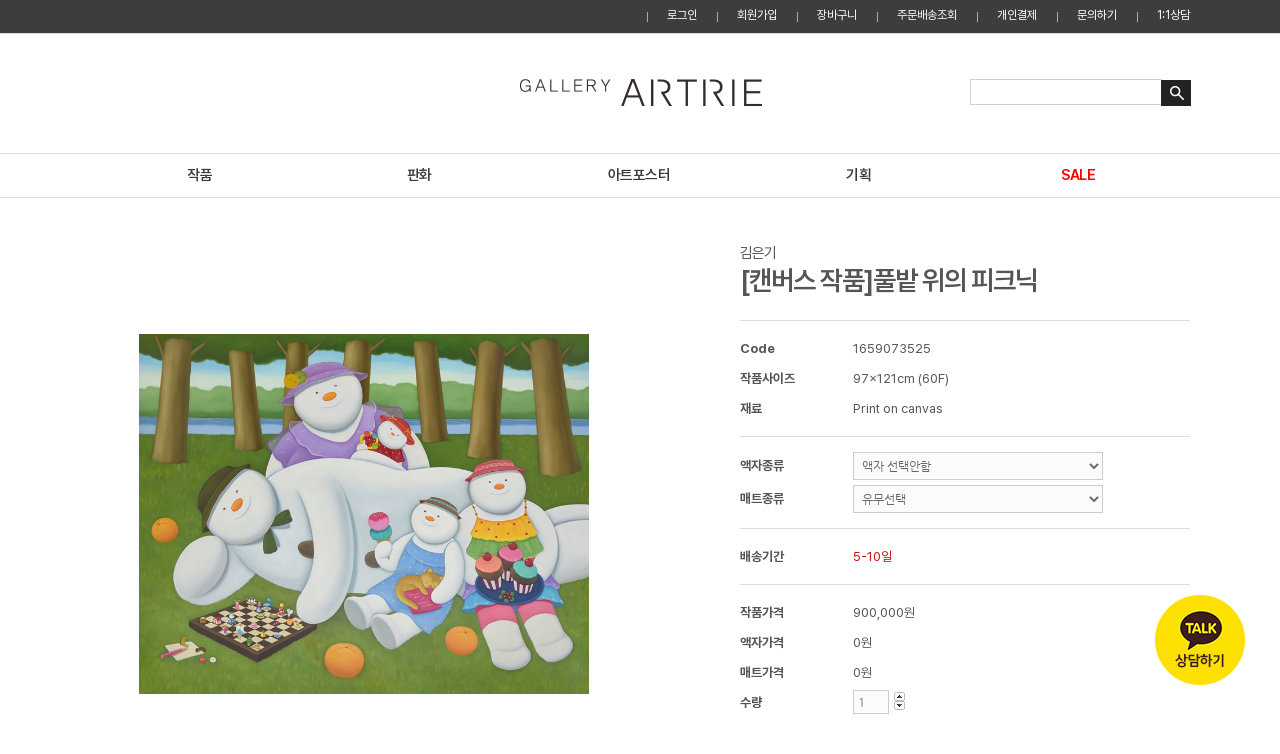

--- FILE ---
content_type: text/html
request_url: http://artrie.com/shop/product_view.php?part_idx=13&idx=21515
body_size: 18147
content:


<!DOCTYPE html PUBLIC "-//W3C//DTD XHTML 1.0 Transitional//EN" "http://www.w3.org/TR/xhtml1/DTD/xhtml1-transitional.dtd">
<html xmlns="http://www.w3.org/1999/xhtml">
<html lang="ko">

<head>
  <title>ArtRIE</title>
  <meta http-equiv="Content-Type" content="text/html; charset=euc-kr" />
  <meta http-equiv="expires" content="-1">
  <meta http-equiv="X-UA-Compatible" content="IE=edge, chrome=1">
  <meta name="viewport" content="width=1080, maximum-scale=1.0">
  <meta name="title" content="ArtRIE">
  <meta property="og:image" content="/images/common/linkkakao_bar.jpg">
  <meta property="og:url" content="http://artrie.com/">
  <meta property="og:type" content="website">
  <meta property="og:title" content="ArtRIE">
  <meta property="og:description" content="아트리에만의 특별한 그림">
  <meta name="keywords" content="아트리에만의 특별한 그림">
  <meta name="description" content="아트리에만의 특별한 그림">
  <link rel="icon" href="/images/favicon.ico" type="image/x-icon">
  <link href="http://cdn.jsdelivr.net/font-nanum/1.0/nanumgothic/nanumgothic.css" rel="stylesheet" type="text/css">
  <link type="text/css" rel="stylesheet" href="../css/@default.css?v=240408" />
  <script type="text/javascript" src="../js/jquery-1.9.1.min.js"></script>
  <script type="text/javascript" src="../js/jquery.easing.min.js"></script>
  <script type="text/javascript" src="../js/placeholders.min.js"></script>
  <script type="text/javascript" src="../js/slick.min.js"></script>
  <script type="text/javascript" src="../js/setting.js"></script>
  <script type="text/javascript" src="../js/common.js"></script>
  <script type="text/javascript" src="../js/form.js"></script>


  <script language="javascript">
    <!--
      // 메인 로그인
      function searchSendits() {
        var form = document.search_form;
        if (search_form.wgWh.value == "") {
          alert("검색어를 입력해 주십시오.");
          search_form.wgWh.focus();
        } else {
          search_form.submit();
        }
      }

    //-->
  </script>


</head>

<body>

  <!--Wrap-->
  <div id="wrap">
    <!-- 각 메인/서브 메뉴 타이틀명 -->

    <!--Header-->
    <div id="header" class="m_header">
      <div class="top_lnb_line">
        <div class="top_lnb_po">
          <div class="float-r">

                        <ul>
              <li class="top_lin_mem"><a href="/HyAdmin/mb_login.php">로그인</a></li>
              <li class="top_lin_mem"><a href="/HyAdmin/mb_joincheck.php">회원가입</a></li>
              <li class="top_lin_mem"><a href="/shop/my_wishlist.php">장바구니</a></li>
              <li class="top_lin_mem"><a href="/shop/my_order_list.php">주문배송조회</a></li>
              <li class="top_lin_mem"><a href="/shop/product_list.php?part_idx=6">개인결제</a></li>
              <li class="top_lin_mem"><a href="/HyAdmin/list.php?bbs_id=bo22">문의하기</a></li>
              <li class="top_lin_mem1"><a href="/shop/openkakao.php" target="_blank">1:1상담</a></li>
            </ul>
            
          </div>
        </div>
      </div>
      <div class="h_top inner">
        <h1 id="logo"><a href="/"><img src="../images/common/logo1.png"></a></h1>
        <form name="search_form" method="get" action="/shop/product_search.php">
          <div class="search_box">
            <input type="text" name="wgWh" value="" class="input search_txt">
            <div class="search_btn"><a href="javascript:searchSendits();"><img src="../images/common/btn01.jpg"></a></div>
          </div>
        </form>
        <button type="button" class="plain btn_gnb" onclick="toggleMenu(this);">메뉴</button>
      </div>

      <!-- 메뉴영역 -->
      <div class="h_btm">
        <span class="h_btm_bg left"></span>
        <span class="h_btm_bg right"></span>
        <div class="inner">
          <script type="text/javascript">
            $(window).scroll(function () {
              var pos = $(window).scrollTop();
              var point = $("#header").height() + $(".top_lnbW").height();

              if (pos > point) {
                $(".m_page_path").addClass("fixed");
                $(".container").addClass("top_fixed");
              } else {
                $(".m_page_path").removeClass("fixed");
                $(".container").removeClass("top_fixed");
              }
            });
          </script>


          <!-- Page Location -->
          <div class="m_page_path">
            <div class="inner">


              <ul class="gnb">
                <li><a href='/shop/product_list.php?part_idx=1'>작품</a>
                  <ul class="gsub">
                    <li><a href='/shop/product_list.php?part_idx=7'>서양화</a></li>
                    <li><a href='/shop/product_list.php?part_idx=8'>동양화</a></li>
                    <li><a href='/shop/product_list.php?part_idx=9'>사진</a></li>
                    <li><a href='/shop/product_list.php?part_idx=10'>조형</a></li>
                    <li><a href='/shop/product_list.php?part_idx=17'>렌탈</a></li>
                  </ul>
                </li>
                <li class="dark"><a href='/shop/product_list.php?part_idx=2'>판화</a></li>
                <li><a href='/shop/product_list.php?part_idx=3'>아트포스터</a></li>
                <li class="dark"><a href='/shop/product_list.php?part_idx=4'>기획</a>
                  <ul class="gsub">
                    <li><a href='/shop/product_list.php?part_idx=12'>E-유화</a></li>
                    <li><a href='/shop/product_list.php?part_idx=13'>캔버스작품</a></li>
                    <!--li><a href='/shop/product_list.php?part_idx=14'>아트판넬</a></li-->
                    <li><a href='/shop/product_list.php?part_idx=15'>소품액자</a></li>
                    <li><a href='/shop/product_list.php?part_idx=16'>인기세트 그림액자</a></li>
                  </ul>
                </li>
                <li><a href='/shop/product_list.php?part_idx=5'><span class="point_c">SALE</span></a></li>
              </ul>
            </div><!-- END Inner -->
          </div><!-- END 메뉴영역 -->
          <div class="clear"></div>
        </div>
      </div>
    </div>

  </div><!-- END Inner -->
  </div><!-- END Page Location -->





  </div><!--END Header-->
<style type="text/css"> 
<!--
#quick11 {position:absolute;
	left:50%;
	margin-left:570px;
	top:243px;
	width:29px;
	height:56px;
	z-index:9999999999;
}
.quick_box {border:1px solid #ddd; background-color:#fff; width:98px; padding-top:15px; padding-bottom:15px}
.quick_img li a img{ width:76px; height:72px; border:1px solid #ddd; position:relative; margin-left:10px;}
-->
</style>
<!-- 
<div id="quick11" style="position:absolute; left:50%; top:243px;  z-index:9999999999; ">
	<p style="height:32px"><img src="../images/common/quick_menu_01.jpg" border="0"></p>
    <div class="quick_box"> 
    	<ul class="quick_img">
      
      
                	
        	<li><a href="/shop/product_view.php?idx=25861&part_idx=2"><img src="/HyAdmin/upload/goodFile/b3020260114094357.jpg" width=76></a></li>
        	
        	        	
        	<li><a href="/shop/product_view.php?idx=25860&part_idx=2"><img src="/HyAdmin/upload/goodFile/b3020260114093125.jpg" width=76></a></li>
        	
        	        	
        	<li><a href="/shop/product_view.php?idx=25859&part_idx=2"><img src="/HyAdmin/upload/goodFile/b3020260114092557.jpg" width=76></a></li>
        	
        	        	
        	<li><a href="/shop/product_view.php?idx=25856&part_idx=7"><img src="/HyAdmin/upload/goodFile/b320260111150607.jpeg" width=76></a></li>
        	
        	        	
        	<li><a href="/shop/product_view.php?idx=25858&part_idx=3"><img src="/HyAdmin/upload/goodFile/b320260111152531.png" width=76></a></li>
        	
        	        	
        	<li><a href="/shop/product_view.php?idx=25857&part_idx=3"><img src="/HyAdmin/upload/goodFile/b320260111151913.png" width=76></a></li>
        	
        	        	
        	<li><a href="/shop/product_view.php?idx=25855&part_idx=3"><img src="/HyAdmin/upload/goodFile/b3020260110105831.png" width=76></a></li>
        	
        	        	
        	<li><a href="/shop/product_view.php?idx=25854&part_idx=7"><img src="/HyAdmin/upload/goodFile/b320260106154150.jpg" width=76></a></li>
        	
        	        	
        	<li><a href="/shop/product_view.php?idx=25853&part_idx=7"><img src="/HyAdmin/upload/goodFile/b320260106140900.png" width=76></a></li>
        	
        	        	
        	<li><a href="/shop/product_view.php?idx=25851&part_idx=2"><img src="/HyAdmin/upload/goodFile/b320251226141207.jpg" width=76></a></li>
        	
        	        	
   
      </ul>
    </div>
   <p style="height:32px"><a href="#top"><img src="../images/common/quick_top.jpg" border="0"></a></p>
   
  
</div> -->
<script type="text/javascript"> 
<!-- 
		var stmnGAP1 = 243; // 위쪽 여백 (메뉴가 위에서 10픽셀 떨어진 곳에 보여집니다) 
		var stmnGAP2 = 100; // 스크롤시 브라우저 위쪽과 떨어지는 거리 
		var stmnBASE = 243; // 스크롤 시작위치 
		var stmnActivateSpeed = 20; 
		var stmnScrollSpeed = 20; 
		var winHeight = document.body.scrollHeight;
 
		var stmnTimer; 
 
 
 
		function RefreshquickMenu() { 
			var stmnStartPoint, stmnEndPoint; 
 
			
			stmnStartPoint = parseInt(document.getElementById('quick11').style.top, 10); 
			stmnEndPoint = Math.max(document.documentElement.scrollTop, document.body.scrollTop) + stmnGAP2; 
			if (stmnEndPoint < stmnGAP1) stmnEndPoint = stmnGAP1; 
 
			if (stmnStartPoint != stmnEndPoint) { 
					stmnScrollAmount = Math.ceil( Math.abs( stmnEndPoint - stmnStartPoint ) / 15 );
					document.getElementById('quick11').style.top = parseInt(document.getElementById('quick11').style.top, 10) + ( ( stmnEndPoint<stmnStartPoint ) ? -stmnScrollAmount : stmnScrollAmount ) + 'px';
					stmnRefreshTimer = stmnScrollSpeed; 
 
			}
			
			stmnTimer = setTimeout('RefreshquickMenu();', stmnActivateSpeed); 
		} 
 
 
		function InitiaddzequickMenu() {
			document.getElementById('quick11').style.top = document.body.scrollTop + stmnBASE + 'px'; 
			RefreshquickMenu();
		}
		
		window.onload = InitiaddzequickMenu;
 
//--> 
</script><script type="text/javascript" src="../js/slider.js"></script>
<script type="text/javascript" src="../js/content.js"></script>
<script type="text/javascript" src="../js/jquery.bxslider.js"></script>
<script type="text/javascript" src="../js/tab.js"></script>
<script type="text/javascript">
	// <![CDATA[
	$(document).ready(function () {
	$('#inner_tab').tabify();
        
	});	
	// ]]>
</script>



<script type="text/javascript">
$( document ).ready(function() {
 $('.trigger').click(function(e){
  e.preventDefault();
  $('#popup_layer, #overlay_t').show();
  $('#popup_layer').css("top", Math.max(0, $(window).scrollTop() + 10) + "px");
  // $('#event_layer').css("top", Math.max(0, (($(window).height() - $(this).outerHeight()) / 4) + $(window).scrollTop()) + "px");
 });
 $('#overlay_t, .close').click(function(e){
  e.preventDefault();
  $('#popup_layer, #overlay_t').hide();
 });
});
</script>
<!-- -->

<style type="text/css">
#overlay_t { background-color: #000; bottom: 0; left: 0; opacity: 0.5; filter: alpha(opacity = 50); /* IE7 & 8 */ position: fixed; right: 0; top: 0; z-index: 110; display:none;}
#popup_layer { width:650px; padding-bottom:20px;  margin-bottom:30px; background:#fff; border:solid 1px #ccc; position:absolute; top:0px; left:50%; margin-left:-300px;  z-index:120; display:none;}
</style>




<style type"text/css">
.inputU {FONT-SIZE: 12px;border: #ccc 1px solid; color:#666666; height:22px; line-height:22px; FONT-FAMILY:'Nanum Gothic', "돋움","verdana";   BACKGROUND-COLOR: #fbfbfb;  padding-left:4px;}
.selectU {padding:4px; FONT-SIZE: 12px;border: #ccc 1px solid; color:#666666; height:28px; FONT-FAMILY:'Nanum Gothic', "돋움","verdana";   BACKGROUND-COLOR: #fbfbfb; }
</style>



<style>
.check-group label {
	position: relative; 
	padding: 10px 25px;
	border: solid 1px #999;cursor:pointer;
	background: #fff;
}
.check-group input[type="radio"]{
	position: absolute;cursor:pointer;
}
.check-group input:checked+label {
	position: relative;cursor:pointer;
    color: #000;
	background: #fff;
	border: solid 1px #2eaa08;
}
.bg0101 { background:url(../images/sub/02.jpg) 0 0px no-repeat; height:95px; height:130px;} 


.step2 ul {
  margin: 0;
  padding: 0;
}
.step2 ul li {
  float: left;
}
.step2 ul li a {
  width: 62px;
  height: 35px;
  border-radius: 0;
  border: 1px solid #dadada;
  margin: 0;
  margin-right: 14px;
  padding: 4px 35px;
  font-size: 13px;
  color: #777;
}
.step2 ul li a.active {
  background: #333;
  color: #fff;
  box-shadow: none;
}
.step2 ul li a:focus {
  outline: none;
  box-shadow: none;
}


</style>	





<script type="text/javascript" src="https://pay.naver.com/customer/js/naverPayButton.js" charset="UTF-8"></script>
<script type="text/javascript" >
//<![CDATA[

function checkOption(selectBox, nonSelectedIndex, optionName){
  if (selectBox.selectedIndex == nonSelectedIndex) {
    alert("상품 옵션을 선택해 주세요. (" + optionName + ")");
    return false;
  }
  return true;
}

function checkShippingPrice(radio){
  var len = radio.length;
  if (len == undefined) {
    if (radio.checked) {
      return true;
    }
  } else {
    for(var i = 0; i < len; i++) {
      if(radio[i].checked) {
        return true;
      }
    }
  }
  alert("배송비를 선택해 주세요.");
  return false;
}

function buy_nc(url){
 
    var form=document.fitem;
    
    
  	if(document.fitem.buy_goods_cnt.value=="" || document.fitem.buy_goods_cnt.value=="0" || document.fitem.buy_goods_cnt.value==0) {
  		alert("구입수량을 입력해 주십시오.");
  		form.buy_goods_cnt.focus();
  	  return;	
  	}
  	
  	  	if(form.buy_goods_cnt.value > 1) {
  		alert("상품 재고수량이 부족합니다.");
  		form.buy_goods_cnt.focus();
  		return;
  	}
  	  	
    it_opt5Chk = fitem.it_opt5Chk.value;
    it_opt6Chk = fitem.it_opt6Chk.value;
  
  	if(it_opt6Chk == "11" || it_opt6Chk == "12" || it_opt6Chk == "13" || it_opt6Chk == "14" || it_opt6Chk == "16" || it_opt6Chk == "18" || it_opt6Chk == "19"){
      
      if(it_opt5Chk == "1" || it_opt5Chk == "2" || it_opt5Chk == "3" || it_opt5Chk == "4" || it_opt5Chk == "5" ){
      }else{
      //  alert("매트선택 필수 액자입니다. 매트를 선택해주세요");
      //  return;
      }
      
    }
      
    
    form.action="order_once_naver.php?trade_method=2&goods_data=aWR4PTIxNTE1JnBhcnRfaWR4PTEz||";
		form.submit();
 
}

function cart_nc(url){
  
    var form=document.fitem;
    
    form.action="order_once_naver.php?trade_method=2&goods_data=aWR4PTIxNTE1JnBhcnRfaWR4PTEz||";
		form.submit();
		
}

function wishlist_nc(url){
  // 네이버 페이로 찜 정보를 등록하는 가맹점 페이지 팝업 창 생성.
  // 해당 페이지에서 찜 정보 등록 후 네이버 페이 찜 페이지로 이동.
  
  url = "https://artrie.com/shop/naverwish.php?wishlist_method=1&goods_data=aWR4PTIxNTE1JnBhcnRfaWR4PTEz||";
  
  window.open(url,"","scrollbars=yes,width=400,height=267");
  return false;
}

function not_buy_nc(){
  alert("죄송합니다. 네이버 페이로 구매가 불가한 상품입니다.");
  return false;
}
//]]>
</script>



<script language="javascript">
<!--
// 롤오버 제품확대보기
function viewBigImg(Val) {
	document.bigimg.src=Val;
}

// 제품확대이미지오픈
function goodsImagesView(){
	var winleft = (screen.width - 642) / 2;
	var wintop = (screen.height - 414) / 2;
	window.open("product_zoom.php?goods_data=aWR4PTIxNTE1JnBhcnRfaWR4PTEz||","","scrollbars=yes, width=632, height=690, top="+wintop+", left="+winleft+"");
}

// 친구에게 추천하기
function sendMail(goods_idx) {
	window.open("mail_to_friend.php?goods_idx="+goods_idx, "","scrollbars=no, width=484, height=430, top=200, left=200");
}

// 리뷰작성
function reviewWinOpen() {
	window.open("product_review.php?goods_data=aWR4PTIxNTE1JnBhcnRfaWR4PTEz||", "","scrollbars=no, width=484, height=480, top=200, left=200");
}

//로그인체크
function loginChk(){
  alert('회원 로그인 해주세요');
  location.href = "/member/login.php";
}

function cartChk(){
  if(confirm("로그인후 이용가능합니다. 로그인하시겠습니까?")){
    location.href = "/HyAdmin/mb_login.php";
  }
}

// 구매 링크 리스트
function goodsBuySendit(check){
	var form=document.fitem;
	
	
	
	if(document.fitem.buy_goods_cnt.value=="" || document.fitem.buy_goods_cnt.value=="0" || document.fitem.buy_goods_cnt.value==0) {
		alert("구입수량을 입력해 주십시오.");
		form.buy_goods_cnt.focus();
	  return;	
	}
	
		if(form.buy_goods_cnt.value > 1) {
		alert("상품 재고수량이 부족합니다.");
		form.buy_goods_cnt.focus();
		return;
	}
		
  it_opt5Chk = fitem.it_opt5Chk.value;
  it_opt6Chk = fitem.it_opt6Chk.value;

	if(it_opt6Chk == "11" || it_opt6Chk == "12" || it_opt6Chk == "13" || it_opt6Chk == "14" || it_opt6Chk == "16" || it_opt6Chk == "18" || it_opt6Chk == "19"){
    
    if(it_opt5Chk == "1" || it_opt5Chk == "2" || it_opt5Chk == "3" || it_opt5Chk == "4" || it_opt5Chk == "5" ){
    }else{
      //alert("매트선택 필수 액자입니다. 매트를 선택해주세요");
      //return;
    }
    
  }

	if(check==1) { // 장바구니추가
		form.action="cart.php?cart_method=1&goods_data=aWR4PTIxNTE1JnBhcnRfaWR4PTEz||";
		form.submit();
	} else if(check==2) { // 즉시 구매
    form.action="order_once_ok.php?trade_method=2&goods_data=aWR4PTIxNTE1JnBhcnRfaWR4PTEz||";
		form.submit();
	} else if(check==3) { // withlist 추가
    form.action="my_wishlist.php?wishlist_method=1&goods_data=aWR4PTIxNTE1JnBhcnRfaWR4PTEz||";
		form.submit();
  } else if(check==4) { // 렌탈 구매
    form.action="orderRental_once_ok.php?trade_method=2&goods_data=aWR4PTIxNTE1JnBhcnRfaWR4PTEz||";
		form.submit();
	}

	
}




var rollFlag=0;
function roll_up(img_num) 
{
//    document.images["roll" + img_num].src = "img/service/roll_up.gif";
}

function roll_down(img_num) 
{
//    document.images["roll" + img_num].src = "img/service/roll_down.gif";
}

function txt_roll(str)
{
    sub_num = str.substring(str.length - 2);
    sub_str = str.substring(0, str.length -2);

    if (document.all[str].style.display=="")
    {
        document.all[str].style.display="none";
        roll_up(sub_num);
        rollFlag=0;
        return;
    }
    else
        {
        if(rollFlag != 0)
        {
            document.all[sub_str+rollFlag].style.display="none";
            roll_up(rollFlag);
            document.all[str].style.display="";
            roll_down(sub_num);
        }
    
        document.all[str].style.display="";
        roll_down(sub_num);
        rollFlag=sub_num;
    }
    
}




function qty_add(num)
{
    var f = document.fitem;
    var qty = parseInt(f.buy_goods_cnt.value);
    if (num < 0 && qty <= 1)
    {
        alert("수량은 1 이상만 가능합니다.");
        qty = 1;
    }
    else if (num > 0 && qty >= 9999)
    {
        alert("수량은 9999 이하만 가능합니다.");
        qty = 9999;
    }
    else
    {
        qty = qty + num;
    }
    
    f.buy_goods_cnt.value = qty;

    amount_change();
}


function get_amount(data)
{
    var str = data.split(";");
    var num = parseInt(str[1]);
    if (isNaN(num)) {
        return 0;
    } else {
        return num;
    }
}


function amount_change()
{
    var basic_amount = parseInt('900000');
    var basic_point  = parseInt('2');
    
    
    var f = document.fitem;
    var opt1 = 0;
    var opt2 = 0;
    var opt3 = 0;
    var opt4 = 0;
    var opt5 = 0;
    var opt6 = 0;
    var ct_qty = 0;
    var op1 = 0;
    var op2 = 0;

    if (typeof(f.buy_goods_cnt) != 'undefined')
        ct_qty = parseInt(f.buy_goods_cnt.value);

    if (typeof(f.it_opt1) != 'undefined') opt1 = get_amount(f.it_opt1.value);
    if (typeof(f.it_opt2) != 'undefined') opt2 = get_amount(f.it_opt2.value);
    if (typeof(f.it_opt3) != 'undefined') opt3 = get_amount(f.it_opt3.value);
    if (typeof(f.it_opt4) != 'undefined') opt4 = get_amount(f.it_opt4.value);
    if (typeof(f.it_opt5) != 'undefined') opt5 = get_amount(f.it_opt5.value);
    if (typeof(f.it_opt6) != 'undefined') opt6 = get_amount(f.it_opt6.value);
    
    if (typeof(f.hidden_op1_price) != 'undefined') op1 = parseInt(f.hidden_op1_price.value);
    if (typeof(f.hidden_op2_price) != 'undefined') op2 = parseInt(f.hidden_op2_price.value);
    
    

    var amount = basic_amount + opt1 + opt2 + opt3 + opt4 + opt5 + opt6 + op1 + op2;
    var point  = amount * basic_point * 0.01;

    if (typeof(f.it_amount) != 'undefined')
        f.it_amount.value = amount;

    if (typeof(f.disp_sell_amount) != 'undefined'){
      f.disp_sell_amount.value = number_format(String(amount * ct_qty));
      document.getElementById ( "money" ).innerHTML = number_format(String(amount * ct_qty))+'원' ;
      document.getElementById ( "acja" ).innerHTML = number_format(String(opt6))+'원' ;
      document.getElementById ( "meaja" ).innerHTML = number_format(String(opt5))+'원' ;
      
      
      document.getElementById ( "moneyjuk" ).innerHTML = number_format(String(point * ct_qty))+'원' ;
      
    }


    if (typeof(f.it_point) != 'undefined') {
        f.it_point.value = point;
        f.disp_point.value = number_format(String(point * ct_qty));
    }
}




function chImg(n,m) {
		var form = document.fitem;

		
		value= n.split("//") ;

		if(m==1){
			form.hidden_op1_price.value = value[1];
		} else {
			form.hidden_op2_price.value = value[1];
		}

    amount_change();
    
}	


// 자동으로 콤마 넣기
	 function number_format(num) {
		 num = num.replace(/,/g, "")
		 var num_str = num.toString()
		 var result = ''
	 
		  for(var i=0; i<num_str.length; i++) {
				var tmp = num_str.length-(i+1)
				if(i%3==0 && i!=0) result = ',' + result
				result = num_str.charAt(tmp) + result
		   }
	 
			return result
	   }

  


//-->
</script>







<script type="text/javascript">

// 액자 셀렉트 에서 선택
function frame_set_select(value) {
	var f =document.fitem;

	var num = parseInt(f.it_opt6.selectedIndex);
	var s = value.split(";");

	if (num < 10) {
		num = "0" + num;
	} 
	var val = s[0];
	var price = s[1].replace("+","");
	var num = s[2];
  
	frame_set(num,val,price,1);
}

// 매트 셀렉트에서 선택 
function mat_check_select(value) {
	var f = document.fitem;
	var num = parseInt(f.it_opt5.selectedIndex -1 );
	
	$("input[name=mat][value="+num+"]").attr("checked",true);

	var s = value.split(";");

	var val = s[0];
	var price = s[1].replace("+","");

	mat_check(num,val,price);

}


function frame_set(num,val,price,tuw) {

	var f = document.fitem;
	
	var p = "0";
	if (price > 0) {
		p = price;
	}
	
	
	$("select[name=it_opt6]").val(val+";+"+p+";"+num);
	
	//액자선택일경우 매트초기화
	if(tuw == "1"){
	  var val8 = "무";
	  var p8 = "0";
	  $("select[name=it_opt5]").val(val8+";+"+p8);
	  document.getElementById ( "metselect" ).innerHTML = "매트를 선택하세요";
	  fitem.it_opt5Chk.value = "";
	}

	//var opt6 = get_amount(f.it_opt6.value);
	//$("#frame_price").val(opt6);

	amount_change();
	
	
	fitem.it_opt6Chk.value = num;
	
	
	$("#key1").val(num);
	$("#val1").val(val);
	$("#frame_key").val(price);
	
	
	//액자선택텍스트
	document.getElementById ( "actselect" ).innerHTML = val;
	
	if(num == "20"){
	  document.getElementById( "tomyngview" ).style.display = "";
	}else{
	  document.getElementById( "tomyngview" ).style.display = "none";
	}
	
	
	
	// 이미지에 액자 끼우기
	$("._frame").empty();
	$("#frame_lt").append("<img src='/images/box1025/"+num+"_left_top.gif'>");
	$("#frame_top").attr("background","/images/box1025/"+num+"_middle_top.gif");
	$("#frame_rt").append("<img src='/images/box1025/"+num+"_right_top.gif'>");
	$("#frame_left").attr("background","/images/box1025/"+num+"_left.gif");
	$("#frame_right").attr("background","/images/box1025/"+num+"_right.gif");
	$("#frame_lb").append("<img src='/images/box1025/"+num+"_left_bottom.gif'>");
	$("#frame_bottom").attr("background","/images/box1025/"+num+"_middle_bottom.gif");
	$("#frame_rb").append("<img src='/images/box1025/"+num+"_right_bottom.gif'>");

  if(!num){ $("._frame").empty(); }


}



function mat_check(n,val,price) {
	var f = document.fitem;
	
	it_opt6Chk = fitem.it_opt6Chk.value;
  
  if(it_opt6Chk == ""){
    alert("액자를 먼저 선택해주세요.");
    return;
  }
  
  if(it_opt6Chk == "01" || it_opt6Chk == "02" || it_opt6Chk == "03" || it_opt6Chk == "04" || it_opt6Chk == "17" || it_opt6Chk == "11" || it_opt6Chk == "12" || it_opt6Chk == "13" || it_opt6Chk == "16" || it_opt6Chk == "18" || it_opt6Chk == "19"){
    alert("매트를 선택하실 수 없는 제품입니다.");
    fitem.it_opt5.value = "없음;+0";
    return;
  }
  
	var p = "";
	//if (price > 0) {
		p = price;
	//}
	
	$("select[name=it_opt5]").val(val+";+"+p);

	var key1 = "";
	var val1 = "";
	var frame_key = "";

	key1 = $("#key1").val();
	val1 = $("#val1").val();
	frame_key = $("#frame_key").val();

	if (key1 != '') {
		frame_set(key1,val1,frame_key,2);
	}
	
	//매트간격조정
	if(n == "1"){
	  document.getElementById( "frame_inner" ).style.padding = "4px";
	}else if(n == "2"){
	  document.getElementById( "frame_inner" ).style.padding = "14px";
	}else if(n == "3"){
	  document.getElementById( "frame_inner" ).style.padding = "23px";
	}else if(n == "4"){
	  document.getElementById( "frame_inner" ).style.padding = "31px";
	}else{
	  document.getElementById( "frame_inner" ).style.padding = "0px";
	}

	amount_change();
	
	//매트선택텍스트
	document.getElementById ( "metselect" ).innerHTML = val;
	
	fitem.it_opt5Chk.value = n;

}
//frame_set('$("#key1").val()','$("#val1").val()','$("#frame_key").val()');
</script>
<input type="hidden" name="key1" id="key1" value="">
<input type="hidden" name="val1" id="val1" value="">
<input type="hidden" name="frame_key" id="frame_key" value="">









		<!--Container-->
	<div id="container">
		
		
		
		<!-- 본문내용 -->
		<div class="content pb30">
			<div class="int_content">
				<!-- 상단제품 설명 -->
            	<div>
                	<div class="float-l" style="width:548px;height:548px;text-align:center;vertical-align: middle;">
                	  <!--table cellpadding="0" cellspacing="0" width="100%">
                	    <tr>
                	      <td align=cneter width="548" height="548">
                	        <img src="/HyAdmin/upload/goodFile/b320220729145057.jpg" width='450'  />                	      </td>
                	    </tr>
                	  </table-->
                	  
                	  
                	  
                	  <table cellpadding="0" cellspacing="0" width="100%">
                	    <tr>
                	      <td align=cneter width="548" height="548" style="text-align:center">
                	        
                	        
                	        <table cellpadding="0" cellspacing="0" border=0 align=center>
                  					<tr>
                  						<td><div id="frame_lt" class="_frame"></div></td>
                  						<td height=0 id="frame_top" class="_frame"><div id="frame_top1" class="_frame1"></div></td>
                  						<tD><div id="frame_rt" class="_frame"></div></tD>
                  					</tr>
                  					<tr>
                  						<td id="frame_left" class="_frame"><div id="frame_left1" class="_frame1"></div></td>
                  						<td id="frame_inner">
                  						  <div class="light_img" id="tomyngview" style="display:none;"><img src="../images/sub/light.png" /></div>
                  						  <div class="clearfix"><img src="/HyAdmin/upload/goodFile/b320220729145057.jpg" width='450'  /></div>
                  						</td>
                  						<td id="frame_right" class="_frame"><div id="frame_right1" class="_frame1"></div></td>
                  					</tr>
                  					<tr>
                  						<td><div id="frame_lb" class="_frame"></div></td>
                  						<td id="frame_bottom" class="_frame"><div id="frame_bottom1" class="_frame1"></div></td>
                  						<td><div id="frame_rb" class="_frame"></div></td>
                  					</tr>
                  				</table>
                  			
                	        
                	        
                	      </td>
                	    </tr>
                	  </table>
                	  
                	  <style>
                	    .shadowImg{
                	      box-shadow: 5px 5px 10px #999999;
                	    }
                	  </style>
                	  
                	  
               	  </div>
               	  
               	    <form method="post" name="fitem">
                    <input type="hidden" name="hidden_op1_price" value="0">
         						<input type="hidden" name="hidden_op2_price" value="0">
         						
         						<input type="hidden" name="it_opt5Chk" value="">
         						<input type="hidden" name="it_opt6Chk" value="">
         						
         						<input type="hidden" name="goodIdx_chk" value="21515">
         						<input type="hidden" name="goodName_chk" value="[캔버스 작품]풀밭 위의 피크닉">
         						
                    <div class="float-r s_view_w">
                        <ul>
                            <li>
								                <div class="s_view_title_box">
                                    <p class="s_view_title01">김은기<br><span class="s_view_title02">[캔버스 작품]풀밭 위의 피크닉</span>
                                                                        </P>
                                </div>
                            </li>
                            <li class="pt15 s_view_title_line">
                                <table cellpadding="0" cellspacing="0" width="100%">
                                    <colgroup>
                                        <col width="25%"/><col width="75%"/>
                                    </colgroup>
                                    <tbody>
                                        
                                        
                                                                                <tr>
                                            <td class="s_view_txt01"><b>Code</b></td>								
                                            <td class="s_view_txt01">1659073525</td>
                                        </tr>
                                                                                                                                                                                                                                                                                        <tr>
                                                                                        <td class="s_view_txt01"><b>작품사이즈</b></td>
                                                                                        <td class="s_view_txt01">97x121cm (60F)</td>
                                        </tr>
                                                                                                                                                                <tr>
                                            <td class="s_view_txt01"><b>재료</b></td>								
                                            <td class="s_view_txt01">Print on canvas</td>
                                        </tr>
                                                                                                                        
                                        
                                        
                                        
                                        
                                    </tbody>
                                </table>
                            </li>
                            
                            <li class="pt15 s_view_title_line">
                                <table cellpadding="0" cellspacing="0" width="100%">
                                    <colgroup>
                                        <col width="25%"/><col width="75%"/>
                                    </colgroup>
                                    <tbody>
                                        
                                        
                                        
                                        
                                        
                                        
                                                                                
                                                                                
                                        <tr>
                                          <td class="s_view_txt01"><b>액자종류</b></td>	
                                          <td class="s_view_txt01">
                                            <select class="selectU" style="width:250px;" name="it_opt6" onchange='frame_set_select(this.value)'>
                                              <option value=";0;">액자 선택안함</option>
                                              
                                                                                            
                                              <option value="화이트판넬;+131000;01" >화이트판넬 (+131,000원)</option>
                                              
                                                                                            
                                              <option value="블랙판넬;+131000;02" >블랙판넬 (+131,000원)</option>
                                              
                                                                                            
                                              <option value="화이트아트패널;+218000;03" >화이트아트패널 (+218,000원)</option>
                                              
                                                                                            
                                              <option value="블랙아트패널;+218000;04" >블랙아트패널 (+218,000원)</option>
                                              
                                                                                            
                                              <option value="화이트액자;+218000;05" >화이트액자 (+218,000원)</option>
                                              
                                                                                            
                                              <option value="블랙액자;+218000;06" >블랙액자 (+218,000원)</option>
                                              
                                                                                            
                                              <option value="원목MDF액자;+218000;07" >원목MDF액자 (+218,000원)</option>
                                              
                                                                                            
                                              <option value="화이트알루미늄액자;+236000;08" >화이트알루미늄액자 (+236,000원)</option>
                                              
                                                                                            
                                              <option value="블랙알루미늄액자;+236000;09" >블랙알루미늄액자 (+236,000원)</option>
                                              
                                                                                            
                                              <option value="실버알루미늄액자;+236000;10" >실버알루미늄액자 (+236,000원)</option>
                                              
                                                                                            
                                              <option value="화이트관액자;+284000;11" >화이트관액자 (+284,000원)</option>
                                              
                                                                                            
                                              <option value="블랙관액자;+284000;12" >블랙관액자 (+284,000원)</option>
                                              
                                                                                            
                                              <option value="원목MDF관액자;+284000;13" >원목MDF관액자 (+284,000원)</option>
                                              
                                                                                            
                                              <option value="아크릴관액자;+367000;14" >아크릴관액자 (+367,000원)</option>
                                              
                                                                                            
                                              <option value="원목액자;+306000;15" >원목액자 (+306,000원)</option>
                                              
                                                                                            
                                              <option value="원목관액자;+402000;16" >원목관액자 (+402,000원)</option>
                                              
                                                                                            
                                              <option value="실버관액자;+284000;18" >실버관액자 (+284,000원)</option>
                                              
                                                                                            
                                              <option value="골드관액자;+284000;19" >골드관액자 (+284,000원)</option>
                                              
                                                                                            
                                              <option value="디아색액자;+235000;20" >디아색액자 (+235,000원)</option>
                                              
                                                                                            
                                            </select>
                                            
                                            <span id="actselect" style="display:none;">액자를 선택하세요.</span>
                                            
                                            
                                          </td>
                                        </tr>
                                        
                                        
                                    
                                        <tr>
                                          <td class="s_view_txt01"><b>매트종류</b></td>	
                                          <td class="s_view_txt01">
                                          
                                            <select class="selectU" style="width:250px;" name=it_opt5 onchange='mat_check_select(this.value)'>
                                              <option value='무;+0'>유무선택</option>
                                              <option value='없음;+0'>없음</option>
                                              <option value='1cm;+15000'>1cm (+15,000원)</option>
                                              <option value='3cm;+15000'>3cm (+15,000원)</option>
                                              <option value='5cm;+15000'>5cm (+15,000원)</option>
                                              <option value='7cm;+15000'>7cm (+15,000원)</option>
                                              <option value='이외상담하기;+0'>이외 상담하기</option>
                                            </select>
                                            <input type=hidden name=it_opt5_subject value='매트유무'>
                                          
                                            <span id="metselect" style="display:none;">매트를 선택하세요.</span>
                                            
                                          </td>
                                        </tr>
                                        
                                                                                
                                        
                                        
                                        
                                        
                                        
                                        <!--tr>
											                      <td class="s_view_txt01"><b>액자종류</b></td>								
                                            <td class="s_view_txt01">액자선택가능</td>
                                        </tr>
                                        <tr>
                                            <td class="s_view_txt01"><b>매트종류</b></td>								
                                            <td class="s_view_txt01">매트선택가능</td>
                                        </tr-->
                                        
                                        
                                        <!-- 옵션출력 -->
                            						                            						<!-- 옵션출력 -->
                            						
                            						
                            						
                            						<!-- 가격변동옵션1 -->
                            						                            						<!-- 가격변동옵션1 -->
                            						
                            						<!-- 가격변동옵션2 -->
                            						                            						<!-- 가격변동옵션 2 -->
                            						
                            						
                                        
                                        
                                    </tbody>
                                </table>
                            </li>
                            
                                                        <li class="pt15 s_view_title_line">
                                <table cellpadding="0" cellspacing="0" width="100%">
                                    <colgroup>
                                        <col width="25%"/><col width="75%"/>
                                    </colgroup>
                                    <tbody>
                                        <tr>
                                            <td class="s_view_txt01"><b>배송기간</b></td>								
                                            <td class="s_view_txt02">5-10일</td>
                                        </tr>
                                    </tbody>
                                </table>
                            </li>
                                                        
                            <li class="pt15 s_view_title_line">
                                <table cellpadding="0" cellspacing="0" width="100%">
                                    <colgroup>
                                        <col width="25%"/><col width="75%"/>
                                    </colgroup>
                                    <tbody>
                                        
                                        
                                                                                
                                        
                                                                                   
                                        <tr>
                                                                                        <td class="s_view_txt01"><b>작품가격</b></td>
                                                                                        <td class="s_view_txt01">900,000원</td>
                                        </tr>
                                                                                
                                        <tr >
                                            <td class="s_view_txt01"><b>액자가격</b></td>								
                                            <td class="s_view_txt01"><span id="acja">0원</span></td>
                                        </tr>
                                        <tr >
                                            <td class="s_view_txt01"><b>매트가격</b></td>								
                                            <td class="s_view_txt01"><span id="meaja">0원</span></td>
                                        </tr>
                                        
                                        
                                                                                <tr>
                                            <td class="s_view_txt01"><b>수량</b></td>								
                                            <td class="s_view_txt01">
                                              <div style='float:left'>
                                                <input class='inputU' type='text' style="width:30px;" value='1' name='buy_goods_cnt'>
                                              </div>
                                              <div style="width:11px;margin-left:5px;float:left;line-height:12px;margin-top:2px;">
                                                <img src="/images/sub/basket_up.gif" onClick="qty_add(+1)" alt="up" style="cursor:pointer;cursor:pointer;"/><img src="/images/sub/basket_down.gif" onClick="qty_add(-1)" alt="down" style="cursor:pointer;cursor:pointer"/>
                                              </div>
                                            </td>
                                        </tr>
                                                                                
                                        
                                        <tr>
                                            <td class="s_view_txt01"><b>적립금</b></td>								
                                            <td class="s_view_txt01"><span id="moneyjuk">18,000원</span></td>
                                        </tr>
                                        
                                        
                                        <tr >
                                            <td class="s_view_txt01"><b>합계가격</b></td>								
                                            <td class="s_view_txt02">
                                              <b>
                                              <span class="mainprice2">
                                                <input type=hidden name=disp_sell_amount value="900,000" size=15 style='text-align:right; border:none; border-width:0px; width:120px; font-family:Tahoma;font-size:14px;color:#cc0d0d;' class=amount readonly>
                                              </span>
                                              <input type=hidden name=it_amount value='0'>
                                              
                                              <span id="money">900,000원</span>                                               </b>
                                              
                                                                                            <p class="float-r"><a href="#" class="trigger bs10">무이자할부</a></p>
                                              <div id="overlay_t"></div>
                                              <div id="popup_layer"><a class="float-r mr20 mt20 close" href="#"><img src="../images/sub/pop_close.png" /></a>
                                              <img src="/HyAdmin/upload/logoFile/120260102104223.png" width=650 height=750 />
                                              </div>
                                                                                            
                                            </td>
                                        </tr>
                                        
                                        
                                        
                                                                                
                                    </tbody>
                                </table>
                            </li>
                            
                            <li class="pt25">
                                <dl>
                                    <dd class="float-l"><a href="javascript:goodsBuySendit(2);" class="bs7">구매하기</a></dd>                                    <dd class="float-l pl10"><a href="/shop/product_list.php?part_idx=13" class="bs8">목록보기</a></dd>
                                    <dd class="float-l pl10"><a id="cartBtn" href="javascript:cartChk();" class="bs9">장바구니</a></dd>
                                </dl>
                            </li>
                            
                            
                        </ul>
                        
                        <br><br>
                        <div style="margin-top:20px;">
                          
                          <script type="text/javascript" >
                              //<![CDATA[
                              naver.NaverPayButton.apply({
                              BUTTON_KEY:"6B907A8E-4728-4108-A159-389A820198B9", // 네이버 페이에서 할당받은 버튼 KEY 를 입력하세요.
                              TYPE: "B", // 템플릿을 확인하시고 원하는 타입의 버튼을 선택
                              COLOR: 1, // 버튼의 색 설정
                              COUNT: 2, // 버튼 개수 설정. 구매하기 버튼(장바구니 페이지)만 있으면 1, 장바구니/찜하기 버튼(상품 상세 페이지)과 함께 있으면 3을 입력한다.
                              
                              
                              
                                                            
                              ENABLE: "Y", // 품절등과 같은 이유에 따라 버튼을 비활성화할 필요가 있을 경우
                              BUY_BUTTON_HANDLER: buy_nc, // 구매하기 버튼 이벤트 Handler 함수 등록, 품절인 경우 not_buy_nc 함수 사용
                              
                                                            
                              
                              
                              BUY_BUTTON_LINK_URL:"", // 링크 주소 (필요한 경우만 사용)
                              WISHLIST_BUTTON_HANDLER:wishlist_nc, // 찜하기 버튼 이벤트 Handler 함수 등록
                              WISHLIST_BUTTON_LINK_URL:"", // 찜하기 팝업 링크 주소(필요한 경우만 사용)
                              CART_BUTTON_HANDLER:cart_nc, // 찜하기 버튼 이벤트 Handler 함수 등록, 품절인 경우 not_buy_nc 함수 사용
                              CART_BUTTON_LINK_URL:"https://artrie.com/shop/cart_naverpay.php", // 장바구니 팝업 링크 주소(필요한 경우만 사용)
                              "":""
                              });
                              //]]>
                              </script>
                            </div>
                            
                        
                    </div>
                    </form>
                    <p class="cl_b"></p>
                    
                    
                    
                </div>
				        <!-- END 상단제품 설명 -->
                
                                <!-- 액자선택 -->
                <div class="pt50">
                	<div class="bannerArea_box">
                    <div style="position:absolute; z-index:999; margin-top:46px; background-color:#f3f3f3; width:595px; height:5px"></div>
                    <div>
                      <ul class="pr_tab col2" id="inner_tab">
                        <li class="active"><a href='#inner_tab1'><b>선택 1 :</b> 액자</a></li>
                        <li><a href='#inner_tab2'><b>선택 2 :</b> 매트</a></li>
                      </ul>
                    </div>
                        
                    <div id="inner_tab1">
                      <div class="bannerArea">
      
                        <ul class="controlArea">
                          <li class="controlPrev"><a href="#"><img src="../images/sub/fot2_ban_let.png" alt="이전 배너" class="left_icon" /></a></li>
                          <li class="controlNext"><a href="#"><img src="../images/sub/fot2_ban_rt.png" alt="다음 배너" class="right_icon" /></a></li>
                        </ul>

                        <ul class="banner">
                                    
                                                   
                          <li><a href="#n" onclick="frame_set('01','화이트판넬','131000',1)"><img src="/images/act0124/good_ac_01.jpg" width=185 height=185 alt="" style="border:solid 0px #e1e1e1;" /><p>화이트판넬</p></a></li>
                          
                                                   
                          <li><a href="#n" onclick="frame_set('02','블랙판넬','131000',1)"><img src="/images/act0124/good_ac_02.jpg" width=185 height=185 alt="" style="border:solid 0px #e1e1e1;" /><p>블랙판넬</p></a></li>
                          
                                                   
                          <li><a href="#n" onclick="frame_set('03','화이트아트패널','218000',1)"><img src="/images/act0124/good_ac_03.jpg" width=185 height=185 alt="" style="border:solid 0px #e1e1e1;" /><p>화이트아트패널</p></a></li>
                          
                                                   
                          <li><a href="#n" onclick="frame_set('04','블랙아트패널','218000',1)"><img src="/images/act0124/good_ac_04.jpg" width=185 height=185 alt="" style="border:solid 0px #e1e1e1;" /><p>블랙아트패널</p></a></li>
                          
                                                   
                          <li><a href="#n" onclick="frame_set('05','화이트액자','218000',1)"><img src="/images/act0124/good_ac_05.jpg" width=185 height=185 alt="" style="border:solid 0px #e1e1e1;" /><p>화이트액자</p></a></li>
                          
                                                   
                          <li><a href="#n" onclick="frame_set('06','블랙액자','218000',1)"><img src="/images/act0124/good_ac_06.jpg" width=185 height=185 alt="" style="border:solid 0px #e1e1e1;" /><p>블랙액자</p></a></li>
                          
                                                   
                          <li><a href="#n" onclick="frame_set('07','원목MDF액자','218000',1)"><img src="/images/act0124/good_ac_07.jpg" width=185 height=185 alt="" style="border:solid 0px #e1e1e1;" /><p>원목MDF액자</p></a></li>
                          
                                                   
                          <li><a href="#n" onclick="frame_set('08','화이트알루미늄액자','236000',1)"><img src="/images/act0124/good_ac_08.jpg" width=185 height=185 alt="" style="border:solid 0px #e1e1e1;" /><p>화이트알루미늄액자</p></a></li>
                          
                                                   
                          <li><a href="#n" onclick="frame_set('09','블랙알루미늄액자','236000',1)"><img src="/images/act0124/good_ac_09.jpg" width=185 height=185 alt="" style="border:solid 0px #e1e1e1;" /><p>블랙알루미늄액자</p></a></li>
                          
                                                   
                          <li><a href="#n" onclick="frame_set('10','실버알루미늄액자','236000',1)"><img src="/images/act0124/good_ac_10.jpg" width=185 height=185 alt="" style="border:solid 0px #e1e1e1;" /><p>실버알루미늄액자</p></a></li>
                          
                                                   
                          <li><a href="#n" onclick="frame_set('11','화이트관액자','284000',1)"><img src="/images/act0124/good_ac_11.jpg" width=185 height=185 alt="" style="border:solid 0px #e1e1e1;" /><p>화이트관액자</p></a></li>
                          
                                                   
                          <li><a href="#n" onclick="frame_set('12','블랙관액자','284000',1)"><img src="/images/act0124/good_ac_12.jpg" width=185 height=185 alt="" style="border:solid 0px #e1e1e1;" /><p>블랙관액자</p></a></li>
                          
                                                   
                          <li><a href="#n" onclick="frame_set('13','원목MDF관액자','284000',1)"><img src="/images/act0124/good_ac_13.jpg" width=185 height=185 alt="" style="border:solid 0px #e1e1e1;" /><p>원목MDF관액자</p></a></li>
                          
                                                   
                          <li><a href="#n" onclick="frame_set('14','아크릴관액자','367000',1)"><img src="/images/act0124/good_ac_14.jpg" width=185 height=185 alt="" style="border:solid 0px #e1e1e1;" /><p>아크릴관액자</p></a></li>
                          
                                                   
                          <li><a href="#n" onclick="frame_set('15','원목액자','306000',1)"><img src="/images/act0124/good_ac_15.jpg" width=185 height=185 alt="" style="border:solid 0px #e1e1e1;" /><p>원목액자</p></a></li>
                          
                                                   
                          <li><a href="#n" onclick="frame_set('16','원목관액자','402000',1)"><img src="/images/act0124/good_ac_16.jpg" width=185 height=185 alt="" style="border:solid 0px #e1e1e1;" /><p>원목관액자</p></a></li>
                          
                                                   
                          <li><a href="#n" onclick="frame_set('18','실버관액자','284000',1)"><img src="/images/act0124/good_ac_18.jpg" width=185 height=185 alt="" style="border:solid 0px #e1e1e1;" /><p>실버관액자</p></a></li>
                          
                                                   
                          <li><a href="#n" onclick="frame_set('19','골드관액자','284000',1)"><img src="/images/act0124/good_ac_19.jpg" width=185 height=185 alt="" style="border:solid 0px #e1e1e1;" /><p>골드관액자</p></a></li>
                          
                                                   
                          <li><a href="#n" onclick="frame_set('20','디아색액자','235000',1)"><img src="/images/act0124/good_ac_20.jpg" width=185 height=185 alt="" style="border:solid 0px #e1e1e1;" /><p>디아색액자</p></a></li>
                          
                                                              
                        </ul>
                      </div>
                      <p class="cl_b"></p>
                    </div>
                        
                    <div id="inner_tab2" style="padding-top:0px;">

                      <div style="width:920px;  padding-left:60px; height:220px;" class="bg0101">
									      <div class="check-group pt120 step2">
                          <ul>
                            <li>
                              <a href="javascript:mat_check(0,'없음',0);">없음</a>
                            </li>
                            <li>
                              <a href="javascript:mat_check(1,'1cm',15000);">1cm</a>
                            </li>
                            <li >
                              <a href="javascript:mat_check(2,'3cm',15000);">3cm</a>
                            </li>
                            <li>
                              <a href="javascript:mat_check(3,'5cm',15000);">5cm</a>
                            </li>
                            <li>
                              <a href="javascript:mat_check(4,'7cm',15000);">7cm</a>
                            </li>
                            <li>
                              <a href="javascript:mat_check(5,'이외상담하기',0);">이외 상담하기</a>
                            </li>
                          </ul>
                
                        </div>
                        <p class="cl_b"></p>
                      </div>
        						  <p class="cl_b"></p>
                    </div>
                        
                  </div>
                </div>
                <!-- END 액자선택 -->
                                
                
                
                                
                                
                <!-- 다른작품 -->
                <div class="pt70">
                	<!-- 타이틀 -->
                    <p class="center_tit"><span>다른작품 더 보기</span></p>
                    <!-- END 타이틀 -->
                    
                    <div class="pt30 pb30 s_view_title_line01">
                    	<!-- s_art_s -->
                        <div class="s_art_s">
                            <!-- s_art_slide -->
                            <div class="s_art_slide">
                                <div class="slide_big">
                                    
                                    <div>
                                    <div id='premier21'  style='height:96px;display:;'>
                                        <div class="float-l s_art">
                                            <ul>          
                                                
                                                
                                                
                                                                                                                                                                                                                                                                                                                                                                                                                                                                                                                                                                                                                                                                                                                                                                                                                                                                                                                                                                                                                                                                                                                                                                                                                                                                
                                            </ul>
                                        </div>
                                        <p class="clear"></p>    
                                    </div>
                                    </div>
                                    
                                    
                                    
                                </div>
                                <a href="javascript:;" class="btn_slide_left"></a>			
                                <a href="javascript:;" class="btn_slide_right"></a>			
                            </div>
                            <!-- //s_art_slide -->
                        </div>
                        <!-- //s_art_s -->
                    </div>
                </div>
                <!-- END 다른작품 -->
                
                                
			</div>
			
      <!-- 하단상세설명 --> 
			<div class="pt70 inner">
				<div style="text-align: center;" align="center"><br></div><div style="text-align: center;" align="center"><img src="/HyAdmin/naverEditor/upload/1659073702.jpg" title="1659073702.jpg"><br style="clear:both;"><br></div><div style="text-align: center;" align="center"><span style="font-family: 바탕;">김은기_풀밭 위의 피크닉_97x121cm_Print on canvas</span></div><div style="text-align: center;" align="center"><font face="바탕"><br></font></div><p class="0"><span style="font-family:바탕;mso-fareast-font-family:바탕;">&nbsp;</span></p><p class="0"><span style="font-family:바탕;mso-fareast-font-family:바탕;">김은기</span><span lang="EN-US" style="mso-fareast-font-family:바탕;mso-font-width:100%;letter-spacing:0pt;mso-text-raise:0pt;">(</span><span style="font-family:바탕;mso-fareast-font-family:바탕;mso-font-width:100%;letter-spacing:0pt;mso-text-raise:0pt;">金恩起</span><span lang="EN-US" style="mso-fareast-font-family:바탕;mso-font-width:100%;letter-spacing:0pt;mso-text-raise:0pt;">), Kim Eunki</span></p><p class="0">  <!--[if !supportEmptyParas]-->&nbsp;<!--[endif]-->  <o:p></o:p></p><p class="0"><span lang="EN-US" style="mso-fareast-font-family:바탕;mso-font-width:100%;letter-spacing:0pt;mso-text-raise:0pt;">1995</span><span style="font-family:바탕;mso-fareast-font-family:바탕;">홍익대학교 미술대학 회화과 졸업 </span></p><p class="0">  <!--[if !supportEmptyParas]-->&nbsp;<!--[endif]-->  <o:p></o:p></p><p class="0"><span style="font-family:바탕;mso-fareast-font-family:바탕;">주요 개인전 </span><span lang="EN-US" style="mso-fareast-font-family:바탕;mso-font-width:100%;letter-spacing:0pt;mso-text-raise:0pt;">: 29</span><span style="font-family:바탕;mso-fareast-font-family:바탕;">회 </span><span lang="EN-US" style="mso-fareast-font-family:바탕;mso-font-width:100%;letter-spacing:0pt;mso-text-raise:0pt;">(1995-2019)</span></p><p class="0"><span lang="EN-US" style="mso-fareast-font-family:바탕;mso-font-width:100%;letter-spacing:0pt;mso-text-raise:0pt;">2019 </span><span style="font-family:바탕;mso-fareast-font-family:바탕;">갤러리가이아</span><span lang="EN-US" style="mso-fareast-font-family:바탕;mso-font-width:100%;letter-spacing:0pt;mso-text-raise:0pt;">, </span><span style="font-family:바탕;mso-fareast-font-family:바탕;">서울</span></p><p class="0"><span lang="EN-US" style="mso-fareast-font-family:바탕;mso-font-width:100%;letter-spacing:0pt;mso-text-raise:0pt;">2017 </span><span style="font-family:바탕;mso-fareast-font-family:바탕;">밀레니움 힐튼호텔</span><span lang="EN-US" style="mso-fareast-font-family:바탕;mso-font-width:100%;letter-spacing:0pt;mso-text-raise:0pt;">, </span><span style="font-family:바탕;mso-fareast-font-family:바탕;">서울</span></p><p class="0"><span lang="EN-US">      </span><span style="font-family:바탕;mso-fareast-font-family:바탕;">한국경제신문사 한경갤러리</span><span lang="EN-US" style="mso-fareast-font-family:바탕;mso-font-width:100%;letter-spacing:0pt;mso-text-raise:0pt;">, </span><span style="font-family:바탕;mso-fareast-font-family:바탕;">서울</span></p><p class="0"><span lang="EN-US" style="mso-fareast-font-family:바탕;mso-font-width:100%;letter-spacing:0pt;mso-text-raise:0pt;">2016 2448 </span><span style="font-family:바탕;mso-fareast-font-family:바탕;">문파인아츠</span><span lang="EN-US" style="mso-fareast-font-family:바탕;mso-font-width:100%;letter-spacing:0pt;mso-text-raise:0pt;">, </span><span style="font-family:바탕;mso-fareast-font-family:바탕;">서울</span></p><p class="0"><span lang="EN-US">      </span><span style="font-family:바탕;mso-fareast-font-family:바탕;">갤러리 아인</span><span lang="EN-US" style="mso-fareast-font-family:바탕;mso-font-width:100%;letter-spacing:0pt;mso-text-raise:0pt;">, </span><span style="font-family:바탕;mso-fareast-font-family:바탕;">부산</span></p><p class="0"><span lang="EN-US" style="mso-fareast-font-family:바탕;mso-font-width:100%;letter-spacing:0pt;mso-text-raise:0pt;">2015  </span><span style="font-family:바탕;mso-fareast-font-family:바탕;">브리오슈 도레</span><span lang="EN-US" style="mso-fareast-font-family:바탕;mso-font-width:100%;letter-spacing:0pt;mso-text-raise:0pt;">, </span><span style="font-family:바탕;mso-fareast-font-family:바탕;">서울</span></p><p class="0"><span lang="EN-US" style="mso-fareast-font-family:바탕;mso-font-width:100%;letter-spacing:0pt;mso-text-raise:0pt;">2013  </span><span style="font-family:바탕;mso-fareast-font-family:바탕;">북유럽 문화원 갤러리</span><span lang="EN-US" style="mso-fareast-font-family:바탕;mso-font-width:100%;letter-spacing:0pt;mso-text-raise:0pt;">, </span><span style="font-family:바탕;mso-fareast-font-family:바탕;">양평</span></p><p class="0"><span lang="EN-US">       </span><span style="font-family:바탕;mso-fareast-font-family:바탕;">문화랑</span><span lang="EN-US" style="mso-fareast-font-family:바탕;mso-font-width:100%;letter-spacing:0pt;mso-text-raise:0pt;">, </span><span style="font-family:바탕;mso-fareast-font-family:바탕;">서울</span></p><p class="0"><span lang="EN-US" style="mso-fareast-font-family:바탕;mso-font-width:100%;letter-spacing:0pt;mso-text-raise:0pt;">2012 </span><span style="font-family:바탕;mso-fareast-font-family:바탕;">갤러리 자작나무</span><span lang="EN-US" style="mso-fareast-font-family:바탕;mso-font-width:100%;letter-spacing:0pt;mso-text-raise:0pt;">, </span><span style="font-family:바탕;mso-fareast-font-family:바탕;">서울</span></p><p class="0"><span lang="EN-US">      </span><span style="font-family:바탕;mso-fareast-font-family:바탕;">갤러리 에뽀끄</span><span lang="EN-US" style="mso-fareast-font-family:바탕;mso-font-width:100%;letter-spacing:0pt;mso-text-raise:0pt;">, </span><span style="font-family:바탕;mso-fareast-font-family:바탕;">서울</span></p><p class="0"><span lang="EN-US" style="mso-fareast-font-family:바탕;mso-font-width:100%;letter-spacing:0pt;mso-text-raise:0pt;">2011  </span><span style="font-family:바탕;mso-fareast-font-family:바탕;">롯데호텔 갤러리</span><span lang="EN-US" style="mso-fareast-font-family:바탕;mso-font-width:100%;letter-spacing:0pt;mso-text-raise:0pt;">,  </span><span style="font-family:바탕;mso-fareast-font-family:바탕;">서울</span></p><p class="0"><span lang="EN-US" style="mso-fareast-font-family:바탕;mso-font-width:100%;letter-spacing:0pt;mso-text-raise:0pt;">2010 </span><span style="font-family:바탕;mso-fareast-font-family:바탕;">빛갤러리</span><span lang="EN-US" style="mso-fareast-font-family:바탕;mso-font-width:100%;letter-spacing:0pt;mso-text-raise:0pt;">, </span><span style="font-family:바탕;mso-fareast-font-family:바탕;">서울</span></p><p class="0"><span lang="EN-US" style="mso-fareast-font-family:바탕;mso-font-width:100%;letter-spacing:0pt;mso-text-raise:0pt;">2005 </span><span style="font-family:바탕;mso-fareast-font-family:바탕;">진흥아트홀 </span><span lang="EN-US" style="mso-fareast-font-family:바탕;mso-font-width:100%;letter-spacing:0pt;mso-text-raise:0pt;">(</span><span style="font-family:바탕;mso-fareast-font-family:바탕;">서울</span><span lang="EN-US" style="mso-fareast-font-family:바탕;mso-font-width:100%;letter-spacing:0pt;mso-text-raise:0pt;">)</span></p><p class="0"><span lang="EN-US" style="mso-fareast-font-family:바탕;mso-font-width:100%;letter-spacing:0pt;mso-text-raise:0pt;">1996 </span><span style="font-family:바탕;mso-fareast-font-family:바탕;">모인화랑 </span><span lang="EN-US" style="mso-fareast-font-family:바탕;mso-font-width:100%;letter-spacing:0pt;mso-text-raise:0pt;">(</span><span style="font-family:바탕;mso-fareast-font-family:바탕;">서울</span><span lang="EN-US" style="mso-fareast-font-family:바탕;mso-font-width:100%;letter-spacing:0pt;mso-text-raise:0pt;">) </span></p><p class="0"><span lang="EN-US" style="mso-fareast-font-family:바탕;mso-font-width:100%;letter-spacing:0pt;mso-text-raise:0pt;">1995 </span><span style="font-family:바탕;mso-fareast-font-family:바탕;">서남미술전시관 </span><span lang="EN-US" style="mso-fareast-font-family:바탕;mso-font-width:100%;letter-spacing:0pt;mso-text-raise:0pt;">(</span><span style="font-family:바탕;mso-fareast-font-family:바탕;">서울</span><span lang="EN-US" style="mso-fareast-font-family:바탕;mso-font-width:100%;letter-spacing:0pt;mso-text-raise:0pt;">) </span><span style="font-family:바탕;mso-fareast-font-family:바탕;mso-font-width:100%;letter-spacing:0pt;mso-text-raise:0pt;">外</span></p><p class="0"><span lang="EN-US"> </span></p><p class="0"><span lang="EN-US">       </span></p><p class="0"><span style="font-family:바탕;mso-fareast-font-family:바탕;">주요 아트페어</span></p><p class="0"><span lang="EN-US" style="mso-fareast-font-family:바탕;mso-font-width:100%;letter-spacing:0pt;mso-text-raise:0pt;">2006-2019 </span><span style="font-family:바탕;mso-fareast-font-family:바탕;">서울화랑미술제</span><span lang="EN-US" style="mso-fareast-font-family:바탕;mso-font-width:100%;letter-spacing:0pt;mso-text-raise:0pt;">(</span><span style="font-family:바탕;mso-fareast-font-family:바탕;">코엑스</span><span lang="EN-US" style="mso-fareast-font-family:바탕;mso-font-width:100%;letter-spacing:0pt;mso-text-raise:0pt;">, </span><span style="font-family:바탕;mso-fareast-font-family:바탕;">서울</span><span lang="EN-US" style="mso-fareast-font-family:바탕;mso-font-width:100%;letter-spacing:0pt;mso-text-raise:0pt;">)</span></p><p class="0"><span lang="EN-US" style="mso-fareast-font-family:바탕;mso-font-width:100%;letter-spacing:0pt;mso-text-raise:0pt;">2006-2016 </span><span style="font-family:바탕;mso-fareast-font-family:바탕;">서울 오픈 아트페어</span><span lang="EN-US" style="mso-fareast-font-family:바탕;mso-font-width:100%;letter-spacing:0pt;mso-text-raise:0pt;">(</span><span style="font-family:바탕;mso-fareast-font-family:바탕;">코엑스</span><span lang="EN-US" style="mso-fareast-font-family:바탕;mso-font-width:100%;letter-spacing:0pt;mso-text-raise:0pt;">, </span><span style="font-family:바탕;mso-fareast-font-family:바탕;">서울</span><span lang="EN-US" style="mso-fareast-font-family:바탕;mso-font-width:100%;letter-spacing:0pt;mso-text-raise:0pt;">)</span></p><p class="0"><span lang="EN-US" style="mso-fareast-font-family:바탕;mso-font-width:100%;letter-spacing:0pt;mso-text-raise:0pt;">2008-2019  KIAF(</span><span style="font-family:바탕;mso-fareast-font-family:바탕;">코엑스</span><span lang="EN-US" style="mso-fareast-font-family:바탕;mso-font-width:100%;letter-spacing:0pt;mso-text-raise:0pt;">, </span><span style="font-family:바탕;mso-fareast-font-family:바탕;">서울</span><span lang="EN-US" style="mso-fareast-font-family:바탕;mso-font-width:100%;letter-spacing:0pt;mso-text-raise:0pt;">)</span></p><p class="0"><span lang="EN-US" style="mso-fareast-font-family:바탕;mso-font-width:100%;letter-spacing:0pt;mso-text-raise:0pt;">2009 </span><span style="font-family:바탕;mso-fareast-font-family:바탕;">알토</span><span lang="EN-US" style="mso-fareast-font-family:바탕;mso-font-width:100%;letter-spacing:0pt;mso-text-raise:0pt;">(ARTO)</span><span style="font-family:바탕;mso-fareast-font-family:바탕;">아트페어 </span><span lang="EN-US" style="mso-fareast-font-family:바탕;mso-font-width:100%;letter-spacing:0pt;mso-text-raise:0pt;">(</span><span style="font-family:바탕;mso-fareast-font-family:바탕;">해운대 센텀 호텔</span><span lang="EN-US" style="mso-fareast-font-family:바탕;mso-font-width:100%;letter-spacing:0pt;mso-text-raise:0pt;">,</span><span style="font-family:바탕;mso-fareast-font-family:바탕;">부산</span><span lang="EN-US" style="mso-fareast-font-family:바탕;mso-font-width:100%;letter-spacing:0pt;mso-text-raise:0pt;">)</span><span style="font-family:바탕;mso-fareast-font-family:바탕;mso-font-width:100%;letter-spacing:0pt;mso-text-raise:0pt;">外</span></p><p class="0"><span lang="EN-US" style="mso-fareast-font-family:바탕;mso-font-width:100%;letter-spacing:0pt;mso-text-raise:0pt;">2010 </span><span style="font-family:바탕;mso-fareast-font-family:바탕;">아시아탑갤러리 호텔아트페어 </span><span lang="EN-US" style="mso-fareast-font-family:바탕;mso-font-width:100%;letter-spacing:0pt;mso-text-raise:0pt;">(</span><span style="font-family:바탕;mso-fareast-font-family:바탕;">신라호텔</span><span lang="EN-US" style="mso-fareast-font-family:바탕;mso-font-width:100%;letter-spacing:0pt;mso-text-raise:0pt;">, </span><span style="font-family:바탕;mso-fareast-font-family:바탕;">서울</span><span lang="EN-US" style="mso-fareast-font-family:바탕;mso-font-width:100%;letter-spacing:0pt;mso-text-raise:0pt;">)</span></p><p class="0"><span lang="EN-US">      </span><span style="font-family:바탕;mso-fareast-font-family:바탕;">도어즈 아트페어 </span><span lang="EN-US" style="mso-fareast-font-family:바탕;mso-font-width:100%;letter-spacing:0pt;mso-text-raise:0pt;">(</span><span style="font-family:바탕;mso-fareast-font-family:바탕;">임페리얼 팰리스 호텔</span><span lang="EN-US" style="mso-fareast-font-family:바탕;mso-font-width:100%;letter-spacing:0pt;mso-text-raise:0pt;">,</span><span style="font-family:바탕;mso-fareast-font-family:바탕;">서울</span><span lang="EN-US" style="mso-fareast-font-family:바탕;mso-font-width:100%;letter-spacing:0pt;mso-text-raise:0pt;">)</span></p><p class="0"><span lang="EN-US">      </span><span style="font-family:바탕;mso-fareast-font-family:바탕;">부산화랑미술제 </span><span lang="EN-US" style="mso-fareast-font-family:바탕;mso-font-width:100%;letter-spacing:0pt;mso-text-raise:0pt;">(</span><span style="font-family:바탕;mso-fareast-font-family:바탕;">벡스코</span><span lang="EN-US" style="mso-fareast-font-family:바탕;mso-font-width:100%;letter-spacing:0pt;mso-text-raise:0pt;">, </span><span style="font-family:바탕;mso-fareast-font-family:바탕;">부산</span><span lang="EN-US" style="mso-fareast-font-family:바탕;mso-font-width:100%;letter-spacing:0pt;mso-text-raise:0pt;">)</span></p><p class="0"><span lang="EN-US" style="mso-fareast-font-family:바탕;mso-font-width:100%;letter-spacing:0pt;mso-text-raise:0pt;">2012-2019 </span><span style="font-family:바탕;mso-fareast-font-family:바탕;">부산 국제 화랑미술제 </span><span lang="EN-US" style="mso-fareast-font-family:바탕;mso-font-width:100%;letter-spacing:0pt;mso-text-raise:0pt;">(</span><span style="font-family:바탕;mso-fareast-font-family:바탕;">부산센텀호텔</span><span lang="EN-US" style="mso-fareast-font-family:바탕;mso-font-width:100%;letter-spacing:0pt;mso-text-raise:0pt;">, </span><span style="font-family:바탕;mso-fareast-font-family:바탕;">부산</span><span lang="EN-US" style="mso-fareast-font-family:바탕;mso-font-width:100%;letter-spacing:0pt;mso-text-raise:0pt;">)</span></p><p class="0"><span lang="EN-US" style="mso-fareast-font-family:바탕;mso-font-width:100%;letter-spacing:0pt;mso-text-raise:0pt;">2015-2017 </span><span style="font-family:바탕;mso-fareast-font-family:바탕;">어포더블 아트페어 </span><span lang="EN-US" style="mso-fareast-font-family:바탕;mso-font-width:100%;letter-spacing:0pt;mso-text-raise:0pt;">(</span><span style="font-family:바탕;mso-fareast-font-family:바탕;">싱가폴</span><span lang="EN-US" style="mso-fareast-font-family:바탕;mso-font-width:100%;letter-spacing:0pt;mso-text-raise:0pt;">,</span><span style="font-family:바탕;mso-fareast-font-family:바탕;">홍콩</span><span lang="EN-US" style="mso-fareast-font-family:바탕;mso-font-width:100%;letter-spacing:0pt;mso-text-raise:0pt;">,</span><span style="font-family:바탕;mso-fareast-font-family:바탕;">서울</span><span lang="EN-US" style="mso-fareast-font-family:바탕;mso-font-width:100%;letter-spacing:0pt;mso-text-raise:0pt;">)</span></p><p class="0"><span lang="EN-US" style="mso-fareast-font-family:바탕;mso-font-width:100%;letter-spacing:0pt;mso-text-raise:0pt;">2018-2019 </span><span style="font-family:바탕;mso-fareast-font-family:바탕;">서울 아트쇼 </span><span lang="EN-US" style="mso-fareast-font-family:바탕;mso-font-width:100%;letter-spacing:0pt;mso-text-raise:0pt;">(</span><span style="font-family:바탕;mso-fareast-font-family:바탕;">코엑스</span><span lang="EN-US" style="mso-fareast-font-family:바탕;mso-font-width:100%;letter-spacing:0pt;mso-text-raise:0pt;">, </span><span style="font-family:바탕;mso-fareast-font-family:바탕;">서울</span><span lang="EN-US" style="mso-fareast-font-family:바탕;mso-font-width:100%;letter-spacing:0pt;mso-text-raise:0pt;">)</span></p><p class="0"><span lang="EN-US" style="mso-fareast-font-family:바탕;mso-font-width:100%;letter-spacing:0pt;mso-text-raise:0pt;">2018-2019 </span><span style="font-family:바탕;mso-fareast-font-family:바탕;">대구 아트페어 </span><span lang="EN-US" style="mso-fareast-font-family:바탕;mso-font-width:100%;letter-spacing:0pt;mso-text-raise:0pt;">(</span><span style="font-family:바탕;mso-fareast-font-family:바탕;">엑스코</span><span lang="EN-US" style="mso-fareast-font-family:바탕;mso-font-width:100%;letter-spacing:0pt;mso-text-raise:0pt;">, </span><span style="font-family:바탕;mso-fareast-font-family:바탕;">대구</span><span lang="EN-US" style="mso-fareast-font-family:바탕;mso-font-width:100%;letter-spacing:0pt;mso-text-raise:0pt;">)</span></p><p class="0"><span lang="EN-US">      </span></p><p class="0">  <!--[if !supportEmptyParas]-->&nbsp;<!--[endif]-->  <o:p></o:p></p><p class="0">  <!--[if !supportEmptyParas]-->&nbsp;<!--[endif]-->  <o:p></o:p></p><p class="0">  <!--[if !supportEmptyParas]-->&nbsp;<!--[endif]-->  <o:p></o:p></p><p class="0"><span style="font-family:바탕;mso-fareast-font-family:바탕;">주요그룹전 </span></p><p class="0"><span lang="EN-US" style="mso-fareast-font-family:바탕;mso-font-width:100%;letter-spacing:0pt;mso-text-raise:0pt;">2019  Beautiful mind 5</span><span style="font-family:바탕;mso-fareast-font-family:바탕;mso-font-width:100%;letter-spacing:0pt;mso-text-raise:0pt;">展 </span><span lang="EN-US" style="mso-fareast-font-family:바탕;mso-font-width:100%;letter-spacing:0pt;mso-text-raise:0pt;">(</span><span style="font-family:바탕;mso-fareast-font-family:바탕;">갤러리 가이아</span><span lang="EN-US" style="mso-fareast-font-family:바탕;mso-font-width:100%;letter-spacing:0pt;mso-text-raise:0pt;">, </span><span style="font-family:바탕;mso-fareast-font-family:바탕;">서울</span><span lang="EN-US" style="mso-fareast-font-family:바탕;mso-font-width:100%;letter-spacing:0pt;mso-text-raise:0pt;">)</span></p><p class="0"><span lang="EN-US" style="mso-fareast-font-family:바탕;mso-font-width:100%;letter-spacing:0pt;mso-text-raise:0pt;">2018  </span><span style="font-family:바탕;mso-fareast-font-family:바탕;">김은기 </span><span lang="EN-US" style="mso-fareast-font-family:바탕;mso-font-width:100%;letter-spacing:0pt;mso-text-raise:0pt;">&amp; </span><span style="font-family:바탕;mso-fareast-font-family:바탕;">이수희 </span><span lang="EN-US" style="mso-fareast-font-family:바탕;mso-font-width:100%;letter-spacing:0pt;mso-text-raise:0pt;">2</span><span style="font-family:바탕;mso-fareast-font-family:바탕;">인전 </span><span lang="EN-US" style="mso-fareast-font-family:바탕;mso-font-width:100%;letter-spacing:0pt;mso-text-raise:0pt;">(</span><span style="font-family:바탕;mso-fareast-font-family:바탕;">요갤러리</span><span lang="EN-US" style="mso-fareast-font-family:바탕;mso-font-width:100%;letter-spacing:0pt;mso-text-raise:0pt;">, </span><span style="font-family:바탕;mso-fareast-font-family:바탕;">서울</span><span lang="EN-US" style="mso-fareast-font-family:바탕;mso-font-width:100%;letter-spacing:0pt;mso-text-raise:0pt;">)</span></p><p class="0"><span lang="EN-US">       </span><span style="font-family:바탕;mso-fareast-font-family:바탕;">날마다 말씀으로 자라요</span><span lang="EN-US" style="mso-fareast-font-family:바탕;mso-font-width:100%;letter-spacing:0pt;mso-text-raise:0pt;">.(</span><span style="font-family:바탕;mso-fareast-font-family:바탕;">극동방송 갤러리</span><span lang="EN-US" style="mso-fareast-font-family:바탕;mso-font-width:100%;letter-spacing:0pt;mso-text-raise:0pt;">, </span><span style="font-family:바탕;mso-fareast-font-family:바탕;">서울</span><span lang="EN-US" style="mso-fareast-font-family:바탕;mso-font-width:100%;letter-spacing:0pt;mso-text-raise:0pt;">)</span></p><p class="0"><span lang="EN-US">        </span><span lang="EN-US" style="mso-fareast-font-family:바탕;mso-font-width:100%;letter-spacing:0pt;mso-text-raise:0pt;">Beautiful Mind 6 (</span><span style="font-family:바탕;mso-fareast-font-family:바탕;">갤러리 가이아</span><span lang="EN-US" style="mso-fareast-font-family:바탕;mso-font-width:100%;letter-spacing:0pt;mso-text-raise:0pt;">, </span><span style="font-family:바탕;mso-fareast-font-family:바탕;">서울</span><span lang="EN-US" style="mso-fareast-font-family:바탕;mso-font-width:100%;letter-spacing:0pt;mso-text-raise:0pt;">)</span></p><p class="0"><span lang="EN-US" style="mso-fareast-font-family:바탕;mso-font-width:100%;letter-spacing:0pt;mso-text-raise:0pt;">2017</span><span lang="EN-US">  </span><span lang="EN-US"> </span><span lang="EN-US" style="mso-fareast-font-family:바탕;mso-font-width:100%;letter-spacing:0pt;mso-text-raise:0pt;">what the spring (</span><span style="font-family:바탕;mso-fareast-font-family:바탕;">메이준 갤러리</span><span lang="EN-US" style="mso-fareast-font-family:바탕;mso-font-width:100%;letter-spacing:0pt;mso-text-raise:0pt;">, </span><span style="font-family:바탕;mso-fareast-font-family:바탕;">서울</span><span lang="EN-US" style="mso-fareast-font-family:바탕;mso-font-width:100%;letter-spacing:0pt;mso-text-raise:0pt;">)</span></p><p class="0"><span lang="EN-US">       </span><span style="font-family:바탕;mso-fareast-font-family:바탕;">봄</span><span lang="EN-US" style="mso-fareast-font-family:바탕;mso-font-width:100%;letter-spacing:0pt;mso-text-raise:0pt;">, </span><span style="font-family:바탕;mso-fareast-font-family:바탕;">숲으로 오다 </span><span lang="EN-US" style="mso-fareast-font-family:바탕;mso-font-width:100%;letter-spacing:0pt;mso-text-raise:0pt;">(2448</span><span style="font-family:바탕;mso-fareast-font-family:바탕;">문파인아츠</span><span lang="EN-US" style="mso-fareast-font-family:바탕;mso-font-width:100%;letter-spacing:0pt;mso-text-raise:0pt;">, </span><span style="font-family:바탕;mso-fareast-font-family:바탕;">서울</span><span lang="EN-US" style="mso-fareast-font-family:바탕;mso-font-width:100%;letter-spacing:0pt;mso-text-raise:0pt;">)</span></p><p class="0"><span lang="EN-US" style="mso-fareast-font-family:바탕;mso-font-width:100%;letter-spacing:0pt;mso-text-raise:0pt;">2016  </span><span style="font-family:바탕;mso-fareast-font-family:바탕;">특별한 선물전 </span><span lang="EN-US" style="mso-fareast-font-family:바탕;mso-font-width:100%;letter-spacing:0pt;mso-text-raise:0pt;">(</span><span style="font-family:바탕;mso-fareast-font-family:바탕;">선화랑</span><span lang="EN-US" style="mso-fareast-font-family:바탕;mso-font-width:100%;letter-spacing:0pt;mso-text-raise:0pt;">, </span><span style="font-family:바탕;mso-fareast-font-family:바탕;">서울</span><span lang="EN-US" style="mso-fareast-font-family:바탕;mso-font-width:100%;letter-spacing:0pt;mso-text-raise:0pt;">)</span></p><p class="0"><span lang="EN-US">       </span><span style="font-family:바탕;mso-fareast-font-family:바탕;">다정다감전 </span><span lang="EN-US" style="mso-fareast-font-family:바탕;mso-font-width:100%;letter-spacing:0pt;mso-text-raise:0pt;">(</span><span style="font-family:바탕;mso-fareast-font-family:바탕;">아산병원갤러리</span><span lang="EN-US" style="mso-fareast-font-family:바탕;mso-font-width:100%;letter-spacing:0pt;mso-text-raise:0pt;">. </span><span style="font-family:바탕;mso-fareast-font-family:바탕;">서울</span><span lang="EN-US" style="mso-fareast-font-family:바탕;mso-font-width:100%;letter-spacing:0pt;mso-text-raise:0pt;">)</span></p><p class="0"><span lang="EN-US">       </span><span lang="EN-US" style="mso-fareast-font-family:바탕;mso-font-width:100%;letter-spacing:0pt;mso-text-raise:0pt;">Art Pocket </span><span style="font-family:바탕;mso-fareast-font-family:바탕;">전 </span><span lang="EN-US" style="mso-fareast-font-family:바탕;mso-font-width:100%;letter-spacing:0pt;mso-text-raise:0pt;">(640</span><span style="font-family:바탕;mso-fareast-font-family:바탕;">아트 갤러리</span><span lang="EN-US" style="mso-fareast-font-family:바탕;mso-font-width:100%;letter-spacing:0pt;mso-text-raise:0pt;">)</span></p><p class="0"><span lang="EN-US">        </span><span style="font-family:바탕;mso-fareast-font-family:바탕;">큐피트전 </span><span lang="EN-US" style="mso-fareast-font-family:바탕;mso-font-width:100%;letter-spacing:0pt;mso-text-raise:0pt;">(</span><span style="font-family:바탕;mso-fareast-font-family:바탕;">키다리갤러리</span><span lang="EN-US" style="mso-fareast-font-family:바탕;mso-font-width:100%;letter-spacing:0pt;mso-text-raise:0pt;">, </span><span style="font-family:바탕;mso-fareast-font-family:바탕;">대구</span><span lang="EN-US" style="mso-fareast-font-family:바탕;mso-font-width:100%;letter-spacing:0pt;mso-text-raise:0pt;">)</span></p><p class="0"><span lang="EN-US">                </span></p><p class="0"><span lang="EN-US" style="mso-fareast-font-family:바탕;mso-font-width:100%;letter-spacing:0pt;mso-text-raise:0pt;">2015  Christmas story (</span><span style="font-family:바탕;mso-fareast-font-family:바탕;">롯데갤러리</span><span lang="EN-US" style="mso-fareast-font-family:바탕;mso-font-width:100%;letter-spacing:0pt;mso-text-raise:0pt;">, </span><span style="font-family:바탕;mso-fareast-font-family:바탕;">일산</span><span lang="EN-US" style="mso-fareast-font-family:바탕;mso-font-width:100%;letter-spacing:0pt;mso-text-raise:0pt;">)</span></p><p class="0"><span lang="EN-US">       </span><span lang="EN-US" style="mso-fareast-font-family:바탕;mso-font-width:100%;letter-spacing:0pt;mso-text-raise:0pt;">9th </span><span style="font-family:바탕;mso-fareast-font-family:바탕;">행복한 그림전 </span><span lang="EN-US" style="mso-fareast-font-family:바탕;mso-font-width:100%;letter-spacing:0pt;mso-text-raise:0pt;">(</span><span style="font-family:바탕;mso-fareast-font-family:바탕;">맥화랑</span><span lang="EN-US" style="mso-fareast-font-family:바탕;mso-font-width:100%;letter-spacing:0pt;mso-text-raise:0pt;">, </span><span style="font-family:바탕;mso-fareast-font-family:바탕;">부산</span><span lang="EN-US" style="mso-fareast-font-family:바탕;mso-font-width:100%;letter-spacing:0pt;mso-text-raise:0pt;">)</span></p><p class="0"><span lang="EN-US">       </span><span lang="EN-US" style="mso-fareast-font-family:바탕;mso-font-width:100%;letter-spacing:0pt;mso-text-raise:0pt;">Harmony of Flower (</span><span style="font-family:바탕;mso-fareast-font-family:바탕;">갤러리 아인</span><span lang="EN-US" style="mso-fareast-font-family:바탕;mso-font-width:100%;letter-spacing:0pt;mso-text-raise:0pt;">, </span><span style="font-family:바탕;mso-fareast-font-family:바탕;">부산</span><span lang="EN-US" style="mso-fareast-font-family:바탕;mso-font-width:100%;letter-spacing:0pt;mso-text-raise:0pt;">)</span></p><p class="0"><span lang="EN-US" style="mso-fareast-font-family:바탕;mso-font-width:100%;letter-spacing:0pt;mso-text-raise:0pt;">2014   </span><span style="font-family:바탕;mso-fareast-font-family:바탕;">행복을 찾아서 </span><span lang="EN-US" style="mso-fareast-font-family:바탕;mso-font-width:100%;letter-spacing:0pt;mso-text-raise:0pt;">(</span><span style="font-family:바탕;mso-fareast-font-family:바탕;">갤러리 </span><span lang="EN-US" style="mso-fareast-font-family:바탕;mso-font-width:100%;letter-spacing:0pt;mso-text-raise:0pt;">H, </span><span style="font-family:바탕;mso-fareast-font-family:바탕;">대구</span><span lang="EN-US" style="mso-fareast-font-family:바탕;mso-font-width:100%;letter-spacing:0pt;mso-text-raise:0pt;">)</span></p><p class="0"><span lang="EN-US">      </span><span style="font-family:바탕;mso-fareast-font-family:바탕;">행복한 우리가족</span><span style="font-family:바탕;mso-fareast-font-family:바탕;mso-font-width:100%;letter-spacing:0pt;mso-text-raise:0pt;">展 </span><span lang="EN-US" style="mso-fareast-font-family:바탕;mso-font-width:100%;letter-spacing:0pt;mso-text-raise:0pt;">(</span><span style="font-family:바탕;mso-fareast-font-family:바탕;">부평아트센터</span><span lang="EN-US" style="mso-fareast-font-family:바탕;mso-font-width:100%;letter-spacing:0pt;mso-text-raise:0pt;">, </span><span style="font-family:바탕;mso-fareast-font-family:바탕;">부평</span><span lang="EN-US" style="mso-fareast-font-family:바탕;mso-font-width:100%;letter-spacing:0pt;mso-text-raise:0pt;">)</span></p><p class="0"><span lang="EN-US">       </span><span style="font-family:바탕;mso-fareast-font-family:바탕;">꽃피는 봄 </span><span lang="EN-US" style="mso-fareast-font-family:바탕;mso-font-width:100%;letter-spacing:0pt;mso-text-raise:0pt;">(</span><span style="font-family:바탕;mso-fareast-font-family:바탕;">제주도립미술관</span><span lang="EN-US" style="mso-fareast-font-family:바탕;mso-font-width:100%;letter-spacing:0pt;mso-text-raise:0pt;">, </span><span style="font-family:바탕;mso-fareast-font-family:바탕;">제주도</span><span lang="EN-US" style="mso-fareast-font-family:바탕;mso-font-width:100%;letter-spacing:0pt;mso-text-raise:0pt;">)</span></p><p class="0"><span lang="EN-US">      </span><span style="font-family:바탕;mso-fareast-font-family:바탕;">선물</span><span lang="EN-US" style="mso-fareast-font-family:바탕;mso-font-width:100%;letter-spacing:0pt;mso-text-raise:0pt;">, </span><span style="font-family:바탕;mso-fareast-font-family:바탕;">고맙습니다</span><span lang="EN-US" style="mso-fareast-font-family:바탕;mso-font-width:100%;letter-spacing:0pt;mso-text-raise:0pt;">- </span><span style="font-family:바탕;mso-fareast-font-family:바탕;">김은기</span><span lang="EN-US" style="mso-fareast-font-family:바탕;mso-font-width:100%;letter-spacing:0pt;mso-text-raise:0pt;">&amp;</span><span style="font-family:바탕;mso-fareast-font-family:바탕;">정일 </span><span lang="EN-US" style="mso-fareast-font-family:바탕;mso-font-width:100%;letter-spacing:0pt;mso-text-raise:0pt;">2</span><span style="font-family:바탕;mso-fareast-font-family:바탕;">인</span><span style="font-family:바탕;mso-fareast-font-family:바탕;mso-font-width:100%;letter-spacing:0pt;mso-text-raise:0pt;">展</span><span lang="EN-US" style="mso-fareast-font-family:바탕;mso-font-width:100%;letter-spacing:0pt;mso-text-raise:0pt;">(</span><span style="font-family:바탕;mso-fareast-font-family:바탕;">갤러리 위</span><span lang="EN-US" style="mso-fareast-font-family:바탕;mso-font-width:100%;letter-spacing:0pt;mso-text-raise:0pt;">, </span><span style="font-family:바탕;mso-fareast-font-family:바탕;">서울</span><span lang="EN-US" style="mso-fareast-font-family:바탕;mso-font-width:100%;letter-spacing:0pt;mso-text-raise:0pt;">)</span></p><p class="0"><span lang="EN-US" style="mso-fareast-font-family:바탕;mso-font-width:100%;letter-spacing:0pt;mso-text-raise:0pt;">2013  Dreamy Christmas (</span><span style="font-family:바탕;mso-fareast-font-family:바탕;">롯데호텔 갤러리</span><span lang="EN-US" style="mso-fareast-font-family:바탕;mso-font-width:100%;letter-spacing:0pt;mso-text-raise:0pt;">, </span><span style="font-family:바탕;mso-fareast-font-family:바탕;">서울</span><span lang="EN-US" style="mso-fareast-font-family:바탕;mso-font-width:100%;letter-spacing:0pt;mso-text-raise:0pt;">)</span></p><p class="0"><span lang="EN-US">      </span><span style="font-family:바탕;mso-fareast-font-family:바탕;">취화지절 </span><span lang="EN-US" style="mso-fareast-font-family:바탕;mso-font-width:100%;letter-spacing:0pt;mso-text-raise:0pt;">(k</span><span style="font-family:바탕;mso-fareast-font-family:바탕;">갤러리</span><span lang="EN-US" style="mso-fareast-font-family:바탕;mso-font-width:100%;letter-spacing:0pt;mso-text-raise:0pt;">, </span><span style="font-family:바탕;mso-fareast-font-family:바탕;">서울</span><span lang="EN-US" style="mso-fareast-font-family:바탕;mso-font-width:100%;letter-spacing:0pt;mso-text-raise:0pt;">)</span></p><p class="0"><span lang="EN-US">      </span><span style="font-family:바탕;mso-fareast-font-family:바탕;">자녀 방에 걸어주고 싶은 그림</span><span style="font-family:바탕;mso-fareast-font-family:바탕;mso-font-width:100%;letter-spacing:0pt;mso-text-raise:0pt;">展</span><span lang="EN-US" style="mso-fareast-font-family:바탕;mso-font-width:100%;letter-spacing:0pt;mso-text-raise:0pt;">(</span><span style="font-family:바탕;mso-fareast-font-family:바탕;">모리스 갤러리</span><span lang="EN-US" style="mso-fareast-font-family:바탕;mso-font-width:100%;letter-spacing:0pt;mso-text-raise:0pt;">, </span><span style="font-family:바탕;mso-fareast-font-family:바탕;">대전</span><span lang="EN-US" style="mso-fareast-font-family:바탕;mso-font-width:100%;letter-spacing:0pt;mso-text-raise:0pt;">)</span></p><p class="0"><span lang="EN-US" style="mso-fareast-font-family:바탕;mso-font-width:100%;letter-spacing:0pt;mso-text-raise:0pt;">2012 </span><span style="font-family:바탕;mso-fareast-font-family:바탕;">가족전 </span><span lang="EN-US" style="mso-fareast-font-family:바탕;mso-font-width:100%;letter-spacing:0pt;mso-text-raise:0pt;">(</span><span style="font-family:바탕;mso-fareast-font-family:바탕;">양평군립미술관</span><span lang="EN-US" style="mso-fareast-font-family:바탕;mso-font-width:100%;letter-spacing:0pt;mso-text-raise:0pt;">, </span><span style="font-family:바탕;mso-fareast-font-family:바탕;">양평</span><span lang="EN-US" style="mso-fareast-font-family:바탕;mso-font-width:100%;letter-spacing:0pt;mso-text-raise:0pt;">)</span></p><p class="0"><span lang="EN-US">     </span><span lang="EN-US" style="mso-fareast-font-family:바탕;mso-font-width:100%;letter-spacing:0pt;mso-text-raise:0pt;">Happy Virus (</span><span style="font-family:바탕;mso-fareast-font-family:바탕;">선화랑</span><span lang="EN-US" style="mso-fareast-font-family:바탕;mso-font-width:100%;letter-spacing:0pt;mso-text-raise:0pt;">, </span><span style="font-family:바탕;mso-fareast-font-family:바탕;">서울</span><span lang="EN-US" style="mso-fareast-font-family:바탕;mso-font-width:100%;letter-spacing:0pt;mso-text-raise:0pt;">)</span></p><p class="0"><span lang="EN-US">     </span><span lang="EN-US" style="mso-fareast-font-family:바탕;mso-font-width:100%;letter-spacing:0pt;mso-text-raise:0pt;">Neverland </span><span style="font-family:바탕;mso-fareast-font-family:바탕;">전 </span><span lang="EN-US" style="mso-fareast-font-family:바탕;mso-font-width:100%;letter-spacing:0pt;mso-text-raise:0pt;">(</span><span style="font-family:바탕;mso-fareast-font-family:바탕;">롯데 갤러리</span><span lang="EN-US" style="mso-fareast-font-family:바탕;mso-font-width:100%;letter-spacing:0pt;mso-text-raise:0pt;">, </span><span style="font-family:바탕;mso-fareast-font-family:바탕;">서울</span><span lang="EN-US" style="mso-fareast-font-family:바탕;mso-font-width:100%;letter-spacing:0pt;mso-text-raise:0pt;">)</span></p><p class="0"><span lang="EN-US" style="mso-fareast-font-family:바탕;mso-font-width:100%;letter-spacing:0pt;mso-text-raise:0pt;">2011 </span><span style="font-family:바탕;mso-fareast-font-family:바탕;">함께 하는 세상 가족 </span><span lang="EN-US" style="mso-fareast-font-family:바탕;mso-font-width:100%;letter-spacing:0pt;mso-text-raise:0pt;">(</span><span style="font-family:바탕;mso-fareast-font-family:바탕;">세브란스병원 아트스페이스</span><span lang="EN-US" style="mso-fareast-font-family:바탕;mso-font-width:100%;letter-spacing:0pt;mso-text-raise:0pt;">,</span><span style="font-family:바탕;mso-fareast-font-family:바탕;">서울</span><span lang="EN-US" style="mso-fareast-font-family:바탕;mso-font-width:100%;letter-spacing:0pt;mso-text-raise:0pt;">)</span></p><p class="0"><span lang="EN-US">     </span><span style="font-family:바탕;mso-fareast-font-family:바탕;">어른들의 동화전</span><span lang="EN-US" style="mso-fareast-font-family:바탕;mso-font-width:100%;letter-spacing:0pt;mso-text-raise:0pt;">(</span><span style="font-family:바탕;mso-fareast-font-family:바탕;">롯데 갤러리</span><span lang="EN-US" style="mso-fareast-font-family:바탕;mso-font-width:100%;letter-spacing:0pt;mso-text-raise:0pt;">, </span><span style="font-family:바탕;mso-fareast-font-family:바탕;">대전</span><span lang="EN-US" style="mso-fareast-font-family:바탕;mso-font-width:100%;letter-spacing:0pt;mso-text-raise:0pt;">)</span></p><p class="0"><span lang="EN-US">     </span><span style="font-family:바탕;mso-fareast-font-family:바탕;">한국현대미술 젊은 작가</span><span style="font-family:바탕;mso-fareast-font-family:바탕;mso-font-width:100%;letter-spacing:0pt;mso-text-raise:0pt;">展 </span><span lang="EN-US" style="mso-fareast-font-family:바탕;mso-font-width:100%;letter-spacing:0pt;mso-text-raise:0pt;">(</span><span style="font-family:바탕;mso-fareast-font-family:바탕;">현대 예술관</span><span lang="EN-US" style="mso-fareast-font-family:바탕;mso-font-width:100%;letter-spacing:0pt;mso-text-raise:0pt;">,</span><span style="font-family:바탕;mso-fareast-font-family:바탕;">울산</span><span lang="EN-US" style="mso-fareast-font-family:바탕;mso-font-width:100%;letter-spacing:0pt;mso-text-raise:0pt;">)</span></p><p class="0"><span lang="EN-US">     </span><span lang="EN-US" style="mso-fareast-font-family:바탕;mso-font-width:100%;letter-spacing:0pt;mso-text-raise:0pt;">open your book (N </span><span style="font-family:바탕;mso-fareast-font-family:바탕;">갤러리</span><span lang="EN-US" style="mso-fareast-font-family:바탕;mso-font-width:100%;letter-spacing:0pt;mso-text-raise:0pt;">,</span><span style="font-family:바탕;mso-fareast-font-family:바탕;">분당</span><span lang="EN-US" style="mso-fareast-font-family:바탕;mso-font-width:100%;letter-spacing:0pt;mso-text-raise:0pt;">)</span></p><p class="0"><span lang="EN-US">     </span></p><p class="0"><span lang="EN-US"> </span><span lang="EN-US" style="mso-fareast-font-family:바탕;mso-font-width:100%;letter-spacing:0pt;mso-text-raise:0pt;">2010 </span><span style="font-family:바탕;mso-fareast-font-family:바탕;">힐튼 성화전 </span><span lang="EN-US" style="mso-fareast-font-family:바탕;mso-font-width:100%;letter-spacing:0pt;mso-text-raise:0pt;">(</span><span style="font-family:바탕;mso-fareast-font-family:바탕;">힐튼 호텔</span><span lang="EN-US" style="mso-fareast-font-family:바탕;mso-font-width:100%;letter-spacing:0pt;mso-text-raise:0pt;">, </span><span style="font-family:바탕;mso-fareast-font-family:바탕;">서울</span><span lang="EN-US" style="mso-fareast-font-family:바탕;mso-font-width:100%;letter-spacing:0pt;mso-text-raise:0pt;">)</span></p><p class="0"><span lang="EN-US">     </span><span style="font-family:바탕;mso-fareast-font-family:바탕;">책을 그리는 작가전 </span><span lang="EN-US" style="mso-fareast-font-family:바탕;mso-font-width:100%;letter-spacing:0pt;mso-text-raise:0pt;">(</span><span style="font-family:바탕;mso-fareast-font-family:바탕;">홍성찬 갤러리</span><span lang="EN-US" style="mso-fareast-font-family:바탕;mso-font-width:100%;letter-spacing:0pt;mso-text-raise:0pt;">, </span><span style="font-family:바탕;mso-fareast-font-family:바탕;">파주</span><span lang="EN-US" style="mso-fareast-font-family:바탕;mso-font-width:100%;letter-spacing:0pt;mso-text-raise:0pt;">)</span></p><p class="0"><span lang="EN-US">      </span><span style="font-family:바탕;mso-fareast-font-family:바탕;">선화랑 </span><span lang="EN-US" style="mso-fareast-font-family:바탕;mso-font-width:100%;letter-spacing:0pt;mso-text-raise:0pt;">33</span><span style="font-family:바탕;mso-fareast-font-family:바탕;">주년 기념전 </span><span lang="EN-US" style="mso-fareast-font-family:바탕;mso-font-width:100%;letter-spacing:0pt;mso-text-raise:0pt;">(</span><span style="font-family:바탕;mso-fareast-font-family:바탕;">선화랑</span><span lang="EN-US" style="mso-fareast-font-family:바탕;mso-font-width:100%;letter-spacing:0pt;mso-text-raise:0pt;">, </span><span style="font-family:바탕;mso-fareast-font-family:바탕;">서울</span><span lang="EN-US" style="mso-fareast-font-family:바탕;mso-font-width:100%;letter-spacing:0pt;mso-text-raise:0pt;">)</span></p><p class="0"><span lang="EN-US">     </span></p><p class="0"><span lang="EN-US" style="mso-fareast-font-family:바탕;mso-font-width:100%;letter-spacing:0pt;mso-text-raise:0pt;">2009 </span><span style="font-family:바탕;mso-fareast-font-family:바탕;">서울 국제 도서전</span><span lang="EN-US" style="mso-fareast-font-family:바탕;mso-font-width:100%;letter-spacing:0pt;mso-text-raise:0pt;">-</span><span style="font-family:바탕;mso-fareast-font-family:바탕;">북앤페인팅전 </span><span lang="EN-US" style="mso-fareast-font-family:바탕;mso-font-width:100%;letter-spacing:0pt;mso-text-raise:0pt;">(</span><span style="font-family:바탕;mso-fareast-font-family:바탕;">코엑스</span><span lang="EN-US" style="mso-fareast-font-family:바탕;mso-font-width:100%;letter-spacing:0pt;mso-text-raise:0pt;">,</span><span style="font-family:바탕;mso-fareast-font-family:바탕;">서울</span><span lang="EN-US" style="mso-fareast-font-family:바탕;mso-font-width:100%;letter-spacing:0pt;mso-text-raise:0pt;">)</span></p><p class="0"><span lang="EN-US">      </span><span lang="EN-US" style="mso-fareast-font-family:바탕;mso-font-width:100%;letter-spacing:0pt;mso-text-raise:0pt;">wonderful pictures </span><span style="font-family:바탕;mso-fareast-font-family:바탕;">전 </span><span lang="EN-US" style="mso-fareast-font-family:바탕;mso-font-width:100%;letter-spacing:0pt;mso-text-raise:0pt;">(</span><span style="font-family:바탕;mso-fareast-font-family:바탕;">일민미술관</span><span lang="EN-US" style="mso-fareast-font-family:바탕;mso-font-width:100%;letter-spacing:0pt;mso-text-raise:0pt;">,</span><span style="font-family:바탕;mso-fareast-font-family:바탕;">서울</span><span lang="EN-US" style="mso-fareast-font-family:바탕;mso-font-width:100%;letter-spacing:0pt;mso-text-raise:0pt;">)</span></p><p class="0"><span lang="EN-US">     </span><span style="font-family:바탕;mso-fareast-font-family:바탕;">책을 그리는 작가전 </span><span lang="EN-US" style="mso-fareast-font-family:바탕;mso-font-width:100%;letter-spacing:0pt;mso-text-raise:0pt;">(</span><span style="font-family:바탕;mso-fareast-font-family:바탕;">갤러리 진선</span><span lang="EN-US" style="mso-fareast-font-family:바탕;mso-font-width:100%;letter-spacing:0pt;mso-text-raise:0pt;">, </span><span style="font-family:바탕;mso-fareast-font-family:바탕;">서울</span><span lang="EN-US" style="mso-fareast-font-family:바탕;mso-font-width:100%;letter-spacing:0pt;mso-text-raise:0pt;">)</span></p><p class="0"><span lang="EN-US">    </span></p><p class="0"><span lang="EN-US" style="mso-fareast-font-family:바탕;mso-font-width:100%;letter-spacing:0pt;mso-text-raise:0pt;">2008 </span><span style="font-family:바탕;mso-fareast-font-family:바탕;">진흥아트홀 개관 </span><span lang="EN-US" style="mso-fareast-font-family:바탕;mso-font-width:100%;letter-spacing:0pt;mso-text-raise:0pt;">10</span><span style="font-family:바탕;mso-fareast-font-family:바탕;">주년 기념전</span><span lang="EN-US" style="mso-fareast-font-family:바탕;mso-font-width:100%;letter-spacing:0pt;mso-text-raise:0pt;">(</span><span style="font-family:바탕;mso-fareast-font-family:바탕;">진흥아트홀</span><span lang="EN-US" style="mso-fareast-font-family:바탕;mso-font-width:100%;letter-spacing:0pt;mso-text-raise:0pt;">,</span><span style="font-family:바탕;mso-fareast-font-family:바탕;">서울</span><span lang="EN-US" style="mso-fareast-font-family:바탕;mso-font-width:100%;letter-spacing:0pt;mso-text-raise:0pt;">) </span></p><p class="0"><span lang="EN-US">      </span></p><p class="0"><span lang="EN-US" style="mso-fareast-font-family:바탕;mso-font-width:100%;letter-spacing:0pt;mso-text-raise:0pt;">2007  </span><span style="font-family:바탕;mso-fareast-font-family:바탕;">네버랜드의 추억전 </span><span lang="EN-US" style="mso-fareast-font-family:바탕;mso-font-width:100%;letter-spacing:0pt;mso-text-raise:0pt;">(</span><span style="font-family:바탕;mso-fareast-font-family:바탕;">가일미술관</span><span lang="EN-US" style="mso-fareast-font-family:바탕;mso-font-width:100%;letter-spacing:0pt;mso-text-raise:0pt;">, </span><span style="font-family:바탕;mso-fareast-font-family:바탕;">과천</span><span lang="EN-US" style="mso-fareast-font-family:바탕;mso-font-width:100%;letter-spacing:0pt;mso-text-raise:0pt;">)</span></p><p class="0"><span lang="EN-US">    </span></p><p class="0">  <!--[if !supportEmptyParas]-->&nbsp;<!--[endif]-->  <o:p></o:p></p><p class="0">  <!--[if !supportEmptyParas]-->&nbsp;<!--[endif]-->  <o:p></o:p></p><p class="0"><span lang="EN-US" style="mso-fareast-font-family:바탕;mso-font-width:100%;letter-spacing:0pt;mso-text-raise:0pt;">KBS'TV</span><span style="font-family:바탕;mso-fareast-font-family:바탕;">동화 행복한 세상</span><span lang="EN-US" style="mso-fareast-font-family:바탕;mso-font-width:100%;letter-spacing:0pt;mso-text-raise:0pt;">' </span><span style="font-family:바탕;mso-fareast-font-family:바탕;">애니메이션제작 </span><span lang="EN-US" style="mso-fareast-font-family:바탕;mso-font-width:100%;letter-spacing:0pt;mso-text-raise:0pt;">(2002</span><span style="font-family:바탕;mso-fareast-font-family:바탕;">년</span><span lang="EN-US" style="mso-fareast-font-family:바탕;mso-font-width:100%;letter-spacing:0pt;mso-text-raise:0pt;">~2006</span><span style="font-family:바탕;mso-fareast-font-family:바탕;">년</span><span lang="EN-US" style="mso-fareast-font-family:바탕;mso-font-width:100%;letter-spacing:0pt;mso-text-raise:0pt;">)</span></p><p class="0"><span style="font-family:바탕;mso-fareast-font-family:바탕;">그림책 </span><span lang="EN-US" style="mso-fareast-font-family:바탕;mso-font-width:100%;letter-spacing:0pt;mso-text-raise:0pt;">: </span><span style="font-family:바탕;mso-fareast-font-family:바탕;">종이아빠</span><span lang="EN-US" style="mso-fareast-font-family:바탕;mso-font-width:100%;letter-spacing:0pt;mso-text-raise:0pt;">(</span><span style="font-family:바탕;mso-fareast-font-family:바탕;">한울림어린이</span><span lang="EN-US" style="mso-fareast-font-family:바탕;mso-font-width:100%;letter-spacing:0pt;mso-text-raise:0pt;">,2012)</span></p><p class="0"><span style="font-family:바탕;mso-fareast-font-family:바탕;">에세이 </span><span lang="EN-US" style="mso-fareast-font-family:바탕;mso-font-width:100%;letter-spacing:0pt;mso-text-raise:0pt;">: </span><span style="font-family:바탕;mso-fareast-font-family:바탕;">오픈 샌드위치</span><span lang="EN-US" style="mso-fareast-font-family:바탕;mso-font-width:100%;letter-spacing:0pt;mso-text-raise:0pt;">(</span><span style="font-family:바탕;mso-fareast-font-family:바탕;">에이엠스토리</span><span lang="EN-US" style="mso-fareast-font-family:바탕;mso-font-width:100%;letter-spacing:0pt;mso-text-raise:0pt;">,2013), </span><span style="font-family:바탕;mso-fareast-font-family:바탕;">여자</span><span lang="EN-US" style="mso-fareast-font-family:바탕;mso-font-width:100%;letter-spacing:0pt;mso-text-raise:0pt;">, </span><span style="font-family:바탕;mso-fareast-font-family:바탕;">새벽 </span><span lang="EN-US" style="mso-fareast-font-family:바탕;mso-font-width:100%;letter-spacing:0pt;mso-text-raise:0pt;">1</span><span style="font-family:바탕;mso-fareast-font-family:바탕;">시</span><span lang="EN-US" style="mso-fareast-font-family:바탕;mso-font-width:100%;letter-spacing:0pt;mso-text-raise:0pt;">(</span><span style="font-family:바탕;mso-fareast-font-family:바탕;">에이엠스토리</span><span lang="EN-US" style="mso-fareast-font-family:바탕;mso-font-width:100%;letter-spacing:0pt;mso-text-raise:0pt;">,2013), </span><span style="font-family:바탕;mso-fareast-font-family:바탕;">그리고 사랑을 보다</span><span lang="EN-US" style="mso-fareast-font-family:바탕;mso-font-width:100%;letter-spacing:0pt;mso-text-raise:0pt;">(</span><span style="font-family:바탕;mso-fareast-font-family:바탕;">따스한 이야기</span><span lang="EN-US" style="mso-fareast-font-family:바탕;mso-font-width:100%;letter-spacing:0pt;mso-text-raise:0pt;">, 2015), </span><span style="font-family:바탕;mso-fareast-font-family:바탕;">엄마의 품격</span><span lang="EN-US" style="mso-fareast-font-family:바탕;mso-font-width:100%;letter-spacing:0pt;mso-text-raise:0pt;">(</span><span style="font-family:바탕;mso-fareast-font-family:바탕;">한울림어린이</span><span lang="EN-US" style="mso-fareast-font-family:바탕;mso-font-width:100%;letter-spacing:0pt;mso-text-raise:0pt;">,2015),</span></p><p class="0"><span style="font-family:바탕;mso-fareast-font-family:바탕;">컬러링북</span><span lang="EN-US" style="mso-fareast-font-family:바탕;mso-font-width:100%;letter-spacing:0pt;mso-text-raise:0pt;">: </span><span style="font-family:바탕;mso-fareast-font-family:바탕;">행복한 우리집</span><span lang="EN-US" style="mso-fareast-font-family:바탕;mso-font-width:100%;letter-spacing:0pt;mso-text-raise:0pt;">(</span><span style="font-family:바탕;mso-fareast-font-family:바탕;">카모마일북스</span><span lang="EN-US" style="mso-fareast-font-family:바탕;mso-font-width:100%;letter-spacing:0pt;mso-text-raise:0pt;">, 2015), </span><span style="font-family:바탕;mso-fareast-font-family:바탕;">꽃보다 말씀</span><span lang="EN-US" style="mso-fareast-font-family:바탕;mso-font-width:100%;letter-spacing:0pt;mso-text-raise:0pt;">( </span><span style="font-family:바탕;mso-fareast-font-family:바탕;">따스한 이야기</span><span lang="EN-US" style="mso-fareast-font-family:바탕;mso-font-width:100%;letter-spacing:0pt;mso-text-raise:0pt;">, 2015)</span></p><p class="0"><span style="font-family:바탕;mso-fareast-font-family:바탕;">신앙서</span><span lang="EN-US" style="mso-fareast-font-family:바탕;mso-font-width:100%;letter-spacing:0pt;mso-text-raise:0pt;">: 21</span><span style="font-family:바탕;mso-fareast-font-family:바탕;">일 동행기도 </span><span lang="EN-US" style="mso-fareast-font-family:바탕;mso-font-width:100%;letter-spacing:0pt;mso-text-raise:0pt;">(</span><span style="font-family:바탕;mso-fareast-font-family:바탕;">국민북스 </span><span lang="EN-US" style="mso-fareast-font-family:바탕;mso-font-width:100%;letter-spacing:0pt;mso-text-raise:0pt;">2016) </span><span style="font-family:바탕;mso-fareast-font-family:바탕;">날마다 말씀으로 자라요</span><span lang="EN-US" style="mso-fareast-font-family:바탕;mso-font-width:100%;letter-spacing:0pt;mso-text-raise:0pt;">(</span><span style="font-family:바탕;mso-fareast-font-family:바탕;">따스한 이야기</span><span lang="EN-US" style="mso-fareast-font-family:바탕;mso-font-width:100%;letter-spacing:0pt;mso-text-raise:0pt;">, 2017)</span></p><p class="0">  <!--[if !supportEmptyParas]-->&nbsp;<!--[endif]-->  <o:p></o:p></p><p class="0"><span style="font-family:바탕;mso-fareast-font-family:바탕;">작품 소장 </span><span lang="EN-US" style="mso-fareast-font-family:바탕;mso-font-width:100%;letter-spacing:0pt;mso-text-raise:0pt;">: (</span><span style="font-family:바탕;mso-fareast-font-family:바탕;">주</span><span lang="EN-US" style="mso-fareast-font-family:바탕;mso-font-width:100%;letter-spacing:0pt;mso-text-raise:0pt;">)</span><span style="font-family:바탕;mso-fareast-font-family:바탕;">내츄럴엔도텍</span><span lang="EN-US" style="mso-fareast-font-family:바탕;mso-font-width:100%;letter-spacing:0pt;mso-text-raise:0pt;">, </span><span style="font-family:바탕;mso-fareast-font-family:바탕;">우리은행</span><span lang="EN-US" style="mso-fareast-font-family:바탕;mso-font-width:100%;letter-spacing:0pt;mso-text-raise:0pt;">, </span><span style="font-family:바탕;mso-fareast-font-family:바탕;">하나은행</span><span lang="EN-US" style="mso-fareast-font-family:바탕;mso-font-width:100%;letter-spacing:0pt;mso-text-raise:0pt;">, (</span><span style="font-family:바탕;mso-fareast-font-family:바탕;">주</span><span lang="EN-US" style="mso-fareast-font-family:바탕;mso-font-width:100%;letter-spacing:0pt;mso-text-raise:0pt;">)</span><span style="font-family:바탕;mso-fareast-font-family:바탕;">노바티스</span><span lang="EN-US" style="mso-fareast-font-family:바탕;mso-font-width:100%;letter-spacing:0pt;mso-text-raise:0pt;">, </span><span style="font-family:바탕;mso-fareast-font-family:바탕;">한국경제 신문사</span><span lang="EN-US" style="mso-fareast-font-family:바탕;mso-font-width:100%;letter-spacing:0pt;mso-text-raise:0pt;">, </span><span style="font-family:바탕;mso-fareast-font-family:바탕;">서남미술 전시관 외 다수 개인소장</span></p><p class="0">  <!--[if !supportEmptyParas]-->&nbsp;<!--[endif]-->  <o:p></o:p></p><p class="0"><span style="font-family:바탕;mso-fareast-font-family:바탕;">캘린더 제작 </span><span lang="EN-US" style="mso-fareast-font-family:바탕;mso-font-width:100%;letter-spacing:0pt;mso-text-raise:0pt;">: </span><span style="font-family:바탕;mso-fareast-font-family:바탕;">금융튜자교육원</span><span lang="EN-US" style="mso-fareast-font-family:바탕;mso-font-width:100%;letter-spacing:0pt;mso-text-raise:0pt;">(2020), </span><span style="font-family:바탕;mso-fareast-font-family:바탕;">삼성생명</span><span lang="EN-US" style="mso-fareast-font-family:바탕;mso-font-width:100%;letter-spacing:0pt;mso-text-raise:0pt;">(2017), </span><span style="font-family:바탕;mso-fareast-font-family:바탕;">한국 </span><span lang="EN-US" style="mso-fareast-font-family:바탕;mso-font-width:100%;letter-spacing:0pt;mso-text-raise:0pt;">BASF(2014), </span><span style="font-family:바탕;mso-fareast-font-family:바탕;">삼일교회</span><span lang="EN-US" style="mso-fareast-font-family:바탕;mso-font-width:100%;letter-spacing:0pt;mso-text-raise:0pt;">(2013), (</span><span style="font-family:바탕;mso-fareast-font-family:바탕;">주</span><span lang="EN-US" style="mso-fareast-font-family:바탕;mso-font-width:100%;letter-spacing:0pt;mso-text-raise:0pt;">)</span><span style="font-family:바탕;mso-fareast-font-family:바탕;">코오롱</span><span lang="EN-US" style="mso-fareast-font-family:바탕;mso-font-width:100%;letter-spacing:0pt;mso-text-raise:0pt;">, </span><span style="font-family:바탕;mso-fareast-font-family:바탕;">국회도서관</span></p><p class="0"><span lang="EN-US"> </span></p><p class="0">  <!--[if !supportEmptyParas]-->&nbsp;<!--[endif]-->  <o:p></o:p></p><p class="0">  <!--[if !supportEmptyParas]-->&nbsp;<!--[endif]-->  <o:p></o:p></p><p class="0">  <!--[if !supportEmptyParas]-->&nbsp;<!--[endif]-->  <o:p></o:p></p><p class="0">  <!--[if !supportEmptyParas]-->&nbsp;<!--[endif]-->  <o:p></o:p></p>			</div>
			
			
			
						<div class="pt30 align-c inner">
			  			  <img src="/HyAdmin/upload/goodFile/t120240703171912.jpg">
			  			</div>
		  			
			
			
			
			<!-- END 하단상세설명 --> 
            
		</div><!-- END 본문내용 -->

	</div><!--END Container-->


  
<script type="text/javascript" src="//wcs.naver.net/wcslog.js"></script>
<script type='text/javascript'>
function NA_CART(){
    
    goodIdx_chk = fitem.goodIdx_chk.value;
    goodName_chk = fitem.goodName_chk.value;
    goodsCnt = fitem.buy_goods_cnt.value;
    
    //alert(goodIdx_chk);
    if(window.wcs){
    if(!wcs_add) var wcs_add = {};
    wcs_add["wa"] = "s_273cab371cbd";
    var _conv = {};
    	_conv.type = 'add_to_cart'; //(필수)
    	_conv.items = [{
    	    id:goodIdx_chk,// (필수)
    	    name: goodName_chk,
    	    payAmount:goodsCnt
    	}];
    wcs.trans(_conv);
    }
}
</script>
  


	<script type="text/javascript">
  jQuery(document).ready(function ($) {
    $(".f_banner").slick({
      variableWidth: true,
      useTransform: true,
      cssEase: 'ease-in-out',
      autoplay: true,
      autoplaySpeed: 1000,
      slidesToShow: 7,
      swipe: false
    });
  });

  function goTop() {
    $("html, body").stop().animate({
      scrollTop: 0
    }, 800, 'easeInOutCubic');
  }
</script>




<!--Quick-->
<div id="quick">
  <p class="clear"></p>
  <!-- 바로가기 -->
  <div class="q_link">
    <div class="inner">
      <ul class="qnb">
        <li><a href="/HyAdmin/list.php?bbs_id=bo01">공지사항</a></li>
        <li><a href="/HyAdmin/list.php?bbs_id=bo22">문의하기</a></li>
      </ul>

      <div style="position:absolute; right:0; top:0;">
        <ul class="sns">
          <!-- <li><a href='https://www.facebook.com/artrie.co.kr/' target="_blank"><img src="/images/common/sns01.png" /></a></li> -->
          <li><a href='https://www.instagram.com/gallery_artrie/' target="_blank"><img src="/images/common/sns02.png" /></a></li>
          <li><a href='https://pf.kakao.com/_bFVjV' target="_blank"><img src="/images/common/sns03.png" /></a></li>
          <li><a href='/HyAdmin/list.php?bbs_id=bo10' target="_blank"><img src="/images/common/sns04.png" /></a></li>
        </ul>
      </div>
    </div>
  </div><!-- END 바로가기 -->

</div>
<!--END Quick-->

<!--Footer-->
<div id="footer">
  <div class="inner float-wrap">
    <div class="f_info float-l">
      <p class="pb10"><a href="/member/sub07.html">이용약관</a><span class="ml15"><a href="/member/sub08.html">개인정보취급방침</a></span></p>
      <p>갤러리아트리에<span class="ml15">대표 : 윤정환</span><br>
        <strong>TEL.</strong> 02-587-4110 / 031-472-2220 <span class="ml15"></span><strong>FAX.</strong> 0505-587-4110<br>
        <!-- <span>판교) 경기도 성남시 분당구 운중로146번길 29</span><strong class="ml15">TEL.</strong> 070-4223-2217</strong><br> -->
        <!-- <span>강남) 서울특별시 서초구 사평대로2길 19-19</span><strong class="ml15">TEL.</strong> 070-8680-3576</strong><br> -->
        <span>본사) 경기도 광주시 목동길 143</span><br>
        <!--span>분당) 경기도 성남시 분당구 성남대로 151, 1층</span><strong class="ml15">TEL.</strong> 0507-1400-4110</strong><br-->
        <span>헤이리) 경기도 파주시 탄현면 헤이리마을길 93-151</span><strong class="ml15">TEL.</strong> 070-4223-1952</strong><br>
        <!-- <span>용산점) 서울특별시 용산구 한강대로 23길 55 아이파크몰 3F</span><strong class="ml15">TEL.</strong> 02-587-4110</strong><br> -->
        <span>사업자등록번호 : 123-33-31181</span><span class="ml15">통신판매업신고 : 제2023-경기광주-0078호</span><!-- <br>
        입금계좌 : 국민은행 172601-04-134007<span class="ml15">예금주 : 윤정환 (아트리에)</span>-->
      </p>
      <p class="cpright">COPYRIGHT(C) 2017 ARTRIE Company.ALL RIGHT RESERVED.</p>
    </div>
    <div class="f_info float-r">
      <div class="foot_com_line">
        <p class="foot_com_tit">대표번호</p>
        <p class="foot_com_tel">02-587-4110</p>
        <p class="foot_com_txt">평일 : 오전 9시~오후 6시<br>점심시간 : 12시~1시<br>주말 및 공휴일 : 오전 11시~오후 6시</p>
      </div>
    </div>
    <div class="f_info float-r pr30">
      <div class="foot_com_line">
        <p class="foot_com_tit">BANK INFO</p>
        <p class="pt30"><img src="../images/common/bank.png" width="150" /></p>
        <p class="foot_com_txt01">002-587-4110 <b>예금주 윤정환</b></p>
      </div>
    </div>
  </div>
</div>
<!--END Footer-->

</div>
<!--END Wrap-->


<div class="the_fixWrap">
  <a href="http://pf.kakao.com/_bFVjV/chat" target="_blank"><img src="../images/common/talk_con.png" /></a>
</div>
<!-- Mobon Tracker v3.1 [공용] start -->
<script type="text/javascript">
  < !-
    function mobRf() {
      var rf = new EN();
      rf.setSSL(true);
      rf.sendRf();
    }
    //
    ->
</script>
<script src="https://cdn.megadata.co.kr/js/enliple_min2.js" defer onload="mobRf()"></script>
<!-- Mobon Tracker v3.1 [공용] end -->

<!-- WIDERPLANET  SCRIPT START 2018.8.28 -->
<div id="wp_tg_cts" style="display:none;"></div>
<script type="text/javascript">
    wptg_tagscript_history = wptg_tagscript_history || {
      history_peak: {},
      history_ty: {},
      ty_grade: {
        'Home': 1,
        'Item': 2,
        'Cart': 3,
        'PurchaseComplete': 4
      },
      ty_isola: {
        'Login': 1,
        'Join': 2
      }
    }
  var wptg_tagscript_vars = wptg_tagscript_vars || [];
  wptg_tagscript_vars.push(
    (function () {
      return {
        wp_hcuid: "",
        /*고객넘버 등 Unique ID (ex. 로그인  ID, 고객넘버 등 )를 암호화하여 대입.
         *주의 : 로그인 하지 않은 사용자는 어떠한 값도 대입하지 않습니다.*/
        ti: "42578",
        /*광고주 코드 */
        ty: "Home",
        /*트래킹태그 타입 */
        device: "web" /*디바이스 종류  (web 또는  mobile)*/

      };
    }));
</script>
<script type="text/javascript" async src="//cdn-aitg.widerplanet.com/js/wp_astg_4.0.js"></script>
<!-- // WIDERPLANET  SCRIPT END 2018.8.28 -->




<!-- NAVER SCRIPT -->
<script type="text/javascript" src="//wcs.naver.net/wcslog.js"></script>
<script type="text/javascript">
  if (!wcs_add) var wcs_add = {};
  wcs_add["wa"] = "s_273cab371cbd";
  if (!_nasa) var _nasa = {};
  wcs.inflow("artrie.com");
  wcs_do(_nasa);
</script>
<!-- NAVER SCRIPT END -->


</body>

</html><script>

$(document).ready(function(){
	var m_es = new widthSlide($('.s_art_slide'),1100,348,1,false,true);
	
});


</script>

<!-- Mobon Shop Log Tracker v3.1 start -->
<script type="text/javascript">
<!--
function mobRfShop(){
	var sh = new EN();      
	// [상품상세정보]
	sh.setData("sc", "8c81633bc88f4bf2a7c7bb5a175b58b4");
	sh.setData("userid", "artrie");
	sh.setData("pcode", "21515");
	sh.setData("pnm", encodeURIComponent(encodeURIComponent("[캔버스 작품]풀밭 위의 피크닉")));
	var img = document.getElementsByClassName('clearfix')[0].getElementsByTagName('img')[0].src;
	sh.setData("img", encodeURIComponent(img));   //전체URL(http포함)
	sh.setData("price","900,000");
	sh.setData("cate1", encodeURIComponent(encodeURIComponent("13"))); //있을경우
	sh.setSSL(true);
	sh.sendRfShop();
	
	// 장바구니 버튼 클릭 시 호출 메소드(사용하지 않는 경우 삭제)
	document.getElementById("cartBtn").onmouseup = sendCart;
	function sendCart() {
		sh.sendCart();
	}
}

//-->
</script>
<script src="https://cdn.megadata.co.kr/js/enliple_min2.js" defer onload="mobRfShop()"></script>
<!-- Mobon Shop Log Tracker v3.1 end  -->

<!-- WIDERPLANET  SCRIPT START 2018.8.28 -->
<div id="wp_tg_cts" style="display:none;"></div>
<script type="text/javascript">
var wptg_tagscript_vars = wptg_tagscript_vars || [];
wptg_tagscript_vars.push(
(function() {
    return {
        wp_hcuid:"",  	/*고객넘버 등 Unique ID (ex. 로그인  ID, 고객넘버 등 )를 암호화하여 대입.
             *주의 : 로그인 하지 않은 사용자는 어떠한 값도 대입하지 않습니다.*/
        ti:"42578",
        ty:"Item",
        device:"web"
        ,items:[{i:"21515",	t:"[캔버스 작품]풀밭 위의 피크닉 "}] /* i:<상품 식별번호  (Feed로 제공되는 상품코드와 일치하여야 합니다 .) t:상품명  */
    };
}));
</script>
<script type="text/javascript" async src="//cdn-aitg.widerplanet.com/js/wp_astg_4.0.js"></script>
<!-- // WIDERPLANET  SCRIPT END 2018.8.28 -->

--- FILE ---
content_type: text/css
request_url: http://artrie.com/css/base.css?v=240408
body_size: 2722
content:
@charset "euc-kr";
/* CSS Document */

/* 최종업데이트 2016-09-23 */
@font-face {
  font-family: 'Pretendard';
  src: url(../font/Pretendard-Thin.eot);
  src: url(../font/Pretendard-Thin.woff) format('woff');
  font-weight: 100;
}

@font-face {
  font-family: 'Pretendard';
  src: url(../font/Pretendard-ExtraLight.eot);
  src: url(../font/Pretendard-ExtraLight.woff) format('woff');
  font-weight: 200;
}

@font-face {
  font-family: 'Pretendard';
  src: url(../font/Pretendard-Light.eot);
  src: url(../font/Pretendard-Light.woff) format('woff');
  font-weight: 300;
}

@font-face {
  font-family: 'Pretendard';
  src: url(../font/Pretendard-Regular.eot);
  src: url(../font/Pretendard-Regular.woff) format('woff');
  font-weight: 400;
}

@font-face {
  font-family: 'Pretendard';
  src: url(../font/Pretendard-Medium.eot);
  src: url(../font/Pretendard-Medium.woff) format('woff');
  font-weight: 500;
}

@font-face {
  font-family: 'Pretendard';
  src: url(../font/Pretendard-SemiBold.eot);
  src: url(../font/Pretendard-SemiBold.woff) format('woff');
  font-weight: 600;
}


@font-face {
  font-family: 'Pretendard';
  src: url(../font/Pretendard-Bold.eot);
  src: url(../font/Pretendard-Bold.woff) format('woff');
  font-weight: 700;
}

@font-face {
  font-family: 'Pretendard';
  src: url(../font/Pretendard-ExtraBold.eot);
  src: url(../font/Pretendard-ExtraBold.woff) format('woff');
  font-weight: 800;
}

@font-face {
  font-family: 'Pretendard';
  src: url(../font/Pretendard-Black.eot);
  src: url(../font/Pretendard-Black.woff) format('woff');
  font-weight: 800;
}

html, body, div, span, applet, object, iframe,
h1, h2, h3, h4, h5, h6, p, blockquote, pre,
a, abbr, acronym, address, big, cite, code,
del, dfn, em, font, img, ins, kbd, q, s, samp,
small, strike, strong, sub, sup, tt, var,
b, u, i, center, p,
dl, dt, dd, ol, ul, li,
fieldset, form, label, legend {
	margin: 0;
	padding: 0;
	border: 0;
	/* vertical-align: baseline;
	/* background: transparent; */
}

html {
	overflow-y:scroll;
	-webkit-text-size-adjust: 100%;
}

html, body {
	width:100%;
	font-size:15px; line-height:1.67em;
	background-color: #fff;
	word-break:break-all;
	*word-break:break-all;
	-ms-word-break:break-all;
	margin:0 auto;
}

body, div {
	font-size: 1.0em;
  font-family: 'Pretendard', sans-serif;
	color: #555;

}
select, input, textarea, button {
	font-size: 1.0em;
  font-family: 'Pretendard', sans-serif;
	vertical-align: middle;
	color: #555;
}


h1, h2, h3, h4, h5, h6 {
	font-size: 100%;
	font-weight: normal;
}
a{text-decoration:none;cursor:pointer}
a:link { color: #555; text-decoration: none; }
a:visited { color: #555; text-decoration: none; }
a:hover { color: #546d00; text-decoration: none; }
a:active { color: #555; text-decoration: none; }
a:focus { color: #555; text-decoration: none; }

input {
	padding: 0;
	margin: 0;
	padding: 0;
}

table {
	border-collapse: collapse;
	border-spacing: 0;
	vertical-align: top;
}

th {
	font-size:1.0em;
}

img, fieldset {
	border:0px;
}

ol, ul {
	list-style: none;
}

hr {
	border:0;
	height:1px;
	background:#ddd;
}

label {
	cursor: pointer;
}

legend, caption {
	width: 0;
	height: 0;
	overflow: hidden;
	visibility: hidden;
	font-size: 0;
	line-height: 0;
}

em {font-style:normal;}
ins {text-decoration: none;}


.hidden {
	position: absolute;
	width: 0;
	height: 0;
	visibility: hidden;
	font-size: 0;
	line-height: 0;
	left:-999999px;
	top:-999999px;
}
.png24 {
	tmp:expression(setPng24(this));
}
.plain {
	border:0;
	border-radius:0;
	outline:0;
	padding:0;
	cursor:pointer;
	appearance:none;
	-webkit-appearance:none;
	-moz-appearance:none;
	background-color:transparent;
}

/* layout and align */
.align-c {text-align:center !important;}
.align-l {text-align:left !important;}
.align-r {text-align:right !important;}
.align-j {text-align:justify !important;}
.float-wrap {overflow:hidden;}
.float-r {float:right;}
.float-l {float:left;}
.cl_l{clear:left;}
.cl_r{clear:right;}
.cl_b{clear:both;}


input[type="checkbox"] + label,
input[type="radio"] + label {
	font-size:12px;
	cursor:default;
	-webkit-user-select: none;
	-moz-user-select: none;
	-khtml-user-select: none;
	-ms-user-select: none;
}


/*Image-size*/
.img20 { width:20%; }
.img40 { width:40%; }
.img50 { width:50%; }
.img60 { width:60%; }
.img80 { width:80%; }
.img85 { width:85%; }
.img90 { width:90%; }
.img100 { width:100% }

/*Font-size*/
.ft08	{ font-size:0.8em;	line-height:1.5em; }
.ft082	{ font-size:0.82em;	line-height:1.5em; }
.ft086	{ font-size:0.86em;	line-height:1.5em; }
.ft09	{ font-size:0.9em;	line-height:1.5em; }
.ft092	{ font-size:0.92em;	line-height:1.5em; }
.ft114	{ font-size:1.14em;	line-height:1.5em; }
.ft12	{ font-size:1.2em;	line-height:1.5em; }
.ft15	{ font-size:1.5em;	line-height:1.5em; }
.ft20	{ font-size:2em;	line-height:1.5em; }

/*Margin*/
.mg0  { margin: 0px		!important; }
.mg5  { margin: 5px		!important; }
.mg10 { margin: 10px	!important; }
.mg15 { margin: 15px	!important; }
.mg20 { margin: 20px	!important; }
.mg25 { margin: 25px	!important; }
.mg30 { margin: 30px	!important; }
.mg35 { margin: 35px	!important; }
.mg40 { margin: 40px	!important; }
.mg45 { margin: 45px	!important; }
.mg50 { margin: 50px	!important; }
.mg55 { margin: 55px	!important; }
.mg60 { margin: 60px	!important; }
.mg65 { margin: 65px	!important; }
.mg70 { margin: 70px	!important; }
.mg75 { margin: 75px	!important; }
.mg80 { margin: 80px	!important; }
.mg85 { margin: 85px	!important; }
.mg90 { margin: 90px	!important; }
.mg95 { margin: 95px	!important; }

.mb0  { margin-bottom: 0px	!important; }
.mb5  { margin-bottom: 5px	!important; }
.mb10 { margin-bottom: 10px !important; }
.mb15 { margin-bottom: 15px !important; }
.mb20 { margin-bottom: 20px !important; }
.mb25 { margin-bottom: 25px !important; }
.mb30 { margin-bottom: 30px !important; }
.mb35 { margin-bottom: 35px !important; }
.mb40 { margin-bottom: 40px !important; }
.mb45 { margin-bottom: 45px !important; }
.mb50 { margin-bottom: 50px !important; }
.mb55 { margin-bottom: 55px !important; }
.mb60 { margin-bottom: 60px !important; }
.mb65 { margin-bottom: 65px !important; }
.mb70 { margin-bottom: 70px !important; }
.mb75 { margin-bottom: 75px !important; }
.mb80 { margin-bottom: 80px !important; }
.mb85 { margin-bottom: 85px !important; }
.mb90 { margin-bottom: 90px !important; }
.mb95 { margin-bottom: 95px !important; }

.mt0  { margin-top: 0px		!important; }
.mt5  { margin-top: 5px		!important; }
.mt10 { margin-top: 10px	!important; }
.mt15 { margin-top: 15px	!important; }
.mt20 { margin-top: 20px	!important; }
.mt25 { margin-top: 25px	!important; }
.mt30 { margin-top: 30px	!important; }
.mt35 { margin-top: 35px	!important; }
.mt40 { margin-top: 40px	!important; }
.mt45 { margin-top: 45px	!important; }
.mt50 { margin-top: 50px	!important; }
.mt55 { margin-top: 55px	!important; }
.mt60 { margin-top: 60px	!important; }
.mt65 { margin-top: 65px	!important; }
.mt70 { margin-top: 70px	!important; }
.mt75 { margin-top: 75px	!important; }
.mt80 { margin-top: 80px	!important; }
.mt85 { margin-top: 85px	!important; }
.mt90 { margin-top: 90px	!important; }
.mt95 { margin-top: 95px	!important; }
.mt100 { margin-top: 100px	!important; }
.mt140 { margin-top: 140px	!important; }

.ml0  { margin-left: 0px	!important; }
.ml5  { margin-left: 5px	!important; }
.ml10 { margin-left: 10px	!important; }
.ml11 { margin-left: 11px	!important; }
.ml15 { margin-left: 15px	!important; }
.ml20 { margin-left: 20px	!important; }
.ml25 { margin-left: 25px	!important; }
.ml30 { margin-left: 30px	!important; }
.ml35 { margin-left: 35px	!important; }
.ml40 { margin-left: 40px	!important; }
.ml45 { margin-left: 45px	!important; }
.ml50 { margin-left: 50px	!important; }
.ml55 { margin-left: 55px	!important; }
.ml60 { margin-left: 60px	!important; }
.ml65 { margin-left: 65px	!important; }
.ml70 { margin-left: 70px	!important; }
.ml75 { margin-left: 75px	!important; }
.ml80 { margin-left: 80px	!important; }
.ml85 { margin-left: 85px	!important; }
.ml90 { margin-left: 90px	!important; }
.ml95 { margin-left: 95px	!important; }

.mr0  { margin-right: 0px	!important; }
.mr5  { margin-right: 5px	!important; }
.mr10 { margin-right: 10px	!important; }
.mr15 { margin-right: 15px	!important; }
.mr20 { margin-right: 20px	!important; }
.mr25 { margin-right: 25px	!important; }
.mr30 { margin-right: 30px	!important; }
.mr35 { margin-right: 35px	!important; }
.mr40 { margin-right: 40px	!important; }
.mr45 { margin-right: 45px	!important; }
.mr50 { margin-right: 50px	!important; }
.mr55 { margin-right: 55px	!important; }
.mr60 { margin-right: 60px	!important; }
.mr65 { margin-right: 65px	!important; }
.mr70 { margin-right: 70px	!important; }
.mr75 { margin-right: 75px	!important; }
.mr80 { margin-right: 80px	!important; }
.mr85 { margin-right: 85px	!important; }
.mr90 { margin-right: 90px	!important; }
.mr95 { margin-right: 95px	!important; }

/*Padding*/
.pd0  { padding: 0px		!important; }
.pd5  { padding: 5px		!important; }
.pd10 { padding: 10px		!important; }
.pd15 { padding: 15px		!important; }
.pd20 { padding: 20px		!important; }
.pd25 { padding: 25px		!important; }
.pd30 { padding: 30px		!important; }
.pd35 { padding: 35px		!important; }
.pd40 { padding: 40px		!important; }
.pd45 { padding: 45px		!important; }
.pd50 { padding: 50px		!important; }
.pd55 { padding: 55px		!important; }
.pd60 { padding: 60px		!important; }
.pd65 { padding: 65px		!important; }
.pd70 { padding: 70px		!important; }
.pd75 { padding: 75px		!important; }
.pd80 { padding: 80px		!important; }
.pd85 { padding: 85px		!important; }
.pd90 { padding: 90px		!important; }
.pd95 { padding: 95px		!important; }

.pb0 { padding-bottom: 0px		!important; }
.pb5 { padding-bottom: 5px		!important; }
.pb10 { padding-bottom: 10px	!important; }
.pb15 { padding-bottom: 15px	!important; }
.pb20 { padding-bottom: 20px	!important; }
.pb25 { padding-bottom: 25px	!important; }
.pb30 { padding-bottom: 30px	!important; }
.pb35 { padding-bottom: 35px	!important; }
.pb40 { padding-bottom: 40px	!important; }
.pb45 { padding-bottom: 45px	!important; }
.pb50 { padding-bottom: 50px	!important; }
.pb55 { padding-bottom: 55px	!important; }
.pb60 { padding-bottom: 60px	!important; }
.pb65 { padding-bottom: 65px	!important; }
.pb70 { padding-bottom: 70px	!important; }
.pb75 { padding-bottom: 75px	!important; }
.pb80 { padding-bottom: 80px	!important; }
.pb85 { padding-bottom: 85px	!important; }
.pb90 { padding-bottom: 90px	!important; }
.pb95 { padding-bottom: 95px	!important; }

.pt0 { padding-top: 0px			!important; }
.pt5 { padding-top: 5px			!important; }
.pt10 { padding-top: 10px		!important; }
.pt15 { padding-top: 15px		!important; }
.pt20 { padding-top: 20px		!important; }
.pt25 { padding-top: 25px		!important; }
.pt30 { padding-top: 30px		!important; }
.pt35 { padding-top: 35px		!important; }
.pt40 { padding-top: 40px		!important; }
.pt45 { padding-top: 45px		!important; }
.pt50 { padding-top: 50px		!important; }
.pt55 { padding-top: 55px		!important; }
.pt60 { padding-top: 60px		!important; }
.pt65 { padding-top: 65px		!important; }
.pt70 { padding-top: 70px		!important; }
.pt75 { padding-top: 75px		!important; }
.pt80 { padding-top: 80px		!important; }
.pt85 { padding-top: 85px		!important; }
.pt90 { padding-top: 90px		!important; }
.pt95 { padding-top: 95px		!important; }
.pt120 { padding-top: 120px		!important; }

.pl0 { padding-left: 0px		!important; }
.pl5 { padding-left: 5px		!important; }
.pl10 { padding-left: 10px		!important; }
.pl11 { padding-left: 11px		!important; }
.pl15 { padding-left: 15px		!important; }
.pl20 { padding-left: 20px		!important; }
.pl25 { padding-left: 25px		!important; }
.pl30 { padding-left: 30px		!important; }
.pl35 { padding-left: 35px		!important; }
.pl40 { padding-left: 40px		!important; }
.pl45 { padding-left: 45px		!important; }
.pl50 { padding-left: 50px		!important; }
.pl55 { padding-left: 55px		!important; }
.pl60 { padding-left: 60px		!important; }
.pl65 { padding-left: 65px		!important; }
.pl70 { padding-left: 70px		!important; }
.pl75 { padding-left: 75px		!important; }
.pl80 { padding-left: 80px		!important; }
.pl85 { padding-left: 85px		!important; }
.pl90 { padding-left: 90px		!important; }
.pl95 { padding-left: 95px		!important; }

.pr0 { padding-right: 0px		!important; }
.pr5 { padding-right: 5px		!important; }
.pr10 { padding-right: 10px		!important; }
.pr15 { padding-right: 15px		!important; }
.pr20 { padding-right: 20px		!important; }
.pr25 { padding-right: 25px		!important; }
.pr30 { padding-right: 30px		!important; }
.pr35 { padding-right: 35px		!important; }
.pr40 { padding-right: 40px		!important; }
.pr45 { padding-right: 45px		!important; }
.pr50 { padding-right: 50px		!important; }
.pr55 { padding-right: 55px		!important; }
.pr60 { padding-right: 60px		!important; }
.pr65 { padding-right: 65px		!important; }
.pr70 { padding-right: 70px		!important; }
.pr75 { padding-right: 75px		!important; }
.pr80 { padding-right: 80px		!important; }
.pr85 { padding-right: 85px		!important; }
.pr90 { padding-right: 90px		!important; }
.pr95 { padding-right: 95px		!important; }


/*color*/
.dh_red		{ color: #d70000; }
.dh_blue	{ color: #18509c; }
.dh_black	{ color: #2f2f2f; }
.dh_orange	{ color: #f07932; }
.dh_brown	{ color: #966c3e; }
.dh_white	{ color: #ffffff; }
.dh_green	{ color: #2ab34a; }

--- FILE ---
content_type: text/css
request_url: http://artrie.com/css/old.css
body_size: 2302
content:
@charset "euc-kr";
/* CSS Document */

.fl{float:left;}
.fr{float:right;}
.clear:after{clear:both;content:"";display:block;}
/* left */
.container{background:url("../image/r_bg.gif") repeat-y right;}
.left-container .content{height:356px;margin-top:24px;}
.left-container .content .video{width:581px;height:100%;float:left;background:#292932;}
.left-container .content .video h2{height:40px;line-height:40px;background:url("../image/video_bg.gif") repeat-x;color:#fff;font-size:18px;text-indent:13px;}
.left-container .content .video h2 span{font-size:17px;color:#ef0a0a;}
.left-container .content .video img,.left-container .content .video iframe{width:550px;height:282px;margin:3px auto 0;display:block;}
.left-container .content .news{width:342px;float:right;}
.left-container .content .news h2{height:40px;line-height:38px;background:#c9c9c9;color:#000;font-size:18px;text-indent:18px;border-bottom:1px solid #6b6a6b;}
.left-container .content .news ul{height:127px;background:#e3e3e3;padding-top:10px;}
.left-container .content .news li{height:25px;line-height:25px;padding-left:25px;background:url("../image/list_icon.gif") no-repeat 14px center;overflow:hidden;}
.left-container .content .news li a:hover{text-decoration:underline;}
/* right */
.right-container{width:279px;height:100%;float:right;/*background:#d9d7d7;border-left:1px solid #bcbcbc;*/}
.right-container .btn-1{margin-top:28px;padding-bottom:18px;}
.right-container .btn-1 img{display:block;margin:0 auto 14px;}
.right-container .btn-2{word-spacing:-4px;margin:34px 0 0 11px;}
.right-container .btn-2 a{width:124px;height:55px;line-height:22px;display:inline-block;background:#cd645b;color:#fff;margin-right:9px;font-size:18px;letter-spacing:-1px;font-weight:bold;padding-top:6px;text-align:center;}
.right-container .btn-2 p{width:257px;height:90px;background:#665f6e;margin-top:19px;color:#fff;font-weight:bold;}
.right-container .btn-2 p span{font-size:19px;padding-top:11px;display:block;margin-left:13px;}
.right-container .btn-2 p em{display:block;font-size:39px;margin:8px 0 0 15px;}
.right-container .pic{margin:21px 0 0 10px;}
.right-container .pic h2{font-size:18px;color:#000;letter-spacing:-1px;padding-bottom:7px;}
.right-container .pic h2 span{font-size:17px;color:#ef0a0a;}
.right-container .pic img{width:256px;height:172px;border:1px solid #6f6977;vertical-align:top;}
.right-container .r-menu{margin:12px 0 0 11px;}
.right-container .r-menu li{float:left;border:1px solid #665f6e;margin:-1px;}
.right-container .r-menu li img{display:block;}
.right-container .fb{margin:14px 0 0 11px;vertical-align:top;}
/* sub menu */
.sub-menu{width:253px;border:1px solid #a9a9a9;margin:28px 0 0 12px;overflow:hidden;}
.sub-menu p{margin-top:-1px;}
.sub-menu a{width:253px;height:41px;line-height:38px;border-top:1px solid #d3d3d3;display:block;text-indent:58px;font-size:17px;font-weight:bold;color:#000;letter-spacing:-1px;background:#efefef url("../image/menu_icon.gif") no-repeat 22px center;}
.sub-menu a.on{background:url("../image/menu_bg.gif") no-repeat;color:#fff;}
.sub-menu a:hover{text-decoration:underline;color:#cd645b;}
/* sub */
.sub-title{height:48px;line-height:45px;border-bottom:4px solid #b0b0b0;margin-top:28px;}
.sub-title span{padding:0 32px;height:100%;background:#f58220 url("../image/title_icon.png") no-repeat 32px center;display:inline-block;font-size:18px;color:#fff;font-weight:bold;text-indent:35px;margin-right:17px;}
.sub-content{margin:30px 0;}
.sub-content .box-1 h2{font-size:24px;letter-spacing:-2px;margin-bottom:10px;color:#373737;}
.sub-content .box-1 h3{font-size:16px;line-height:24px;}
.sub-content .box-1 h3 span{font-size:18px;font-weight:normal;margin-left:5px;}
.sub-content .box-1 p{font-size:14px;margin-top:5px;line-height:20px;}
.sub-content .box-2 h2{font-size:24px;letter-spacing:-2px;margin-bottom:20px;margin-top:50px;color:#373737;}
.sub-content .box-2 .ul-1 li{width:146px;height:146px;float:left;text-align:center;color:#fff;margin-left:15px;font-size:15px;line-height:20px;}
.sub-content .box-2 .ul-1 li span{display:inline-block;}
.sub-content .box-2 .ul-1 li strong{font-size:17px;}
.sub-content .box-2 .ul-1 .li-1{background:url("../image/cir1.png") no-repeat;}
.sub-content .box-2 .ul-1 .li-2{background:url("../image/cir2.png") no-repeat;}
.sub-content .box-2 .ul-1 .li-3{background:url("../image/cir3.png") no-repeat;}
.sub-content .box-2 .ul-1 .li-4{background:url("../image/cir4.png") no-repeat;}
.sub-content .box-2 .ul-1 .li-1 span{margin-top:55px;}
.sub-content .box-2 .ul-1 .li-2 span{margin-top:17px;letter-spacing:-1px;}
.sub-content .box-2 .ul-1 .li-3 span{margin-top:37px;}
.sub-content .box-2 .ul-1 .li-4 span{margin-top:55px;}
.sub-content .box-2 .ul-1 .arrow{width:44px;background:url("../image/arrow.png") no-repeat center;}

.sub-content .box-2 .ul-3 li{width:146px;height:146px;float:left;text-align:center;color:#fff;margin-top:30px;margin-bottom:40px;margin-left:15px;font-size:15px;line-height:20px;}
.sub-content .box-2 .ul-3 li span{display:inline-block;}
.sub-content .box-2 .ul-3 li strong{font-size:17px;}
.sub-content .box-2 .ul-3 .li-1{background:url("../image/cir1.png") no-repeat;}
.sub-content .box-2 .ul-3 .li-2{background:url("../image/cir2.png") no-repeat;}
.sub-content .box-2 .ul-3 .li-3{background:url("../image/cir3.png") no-repeat;}
.sub-content .box-2 .ul-3 .li-4{background:url("../image/cir4.png") no-repeat;}
.sub-content .box-2 .ul-3 .li-1 span{margin-top:50px;}
.sub-content .box-2 .ul-3 .li-2 span{margin-top:50px;letter-spacing:-1px;}
.sub-content .box-2 .ul-3 .li-3 span{margin-top:50px;}
.sub-content .box-2 .ul-3 .li-4 span{margin-top:50px;}
.sub-content .box-2 .ul-3 .arrow{width:44px;background:url("../image/arrow.png") no-repeat center;}

.sub-content .box-2 .ul-2{font-size:12px;line-height:18px;margin-top:18px;}
.sub-content .box-3{margin-top:50px;}
.sub-content .box-3 .item{width:430px;float:left;margin-right:26px;}
.sub-content .box-3 .item h2{font-size:24px;letter-spacing:-2px;margin-bottom:20px;color:#373737;}
.sub-content .box-3 .item h2 span{float:right;font-size:14px;font-weight:normal;margin-top:10px;}
.sub-content .box-3 .item table{width:100%;font-size:12px;}
.sub-content .box-3 .item table th,.sub-content .box-3 .item table td{border-width:1px 1px 1px 0;border-style:solid;border-color:#2f2b08;}
.sub-content .box-3 .item table th{padding:11px 0;background:#f9f8f3;line-height:16px;}
.sub-content .box-3 .item table td{padding:10px 0;text-align:center;font-size:14px;}
.sub-content .box-3 .item .border-none{border-right:none;}
.sub-content .box-3 .item p{margin-top:10px;}
.sub-content .box-3 .item p span{font-weight:bold;}
.sub-content .booth{margin-top:50px;}
.sub-content .booth h2{font-size:24px;letter-spacing:-2px;margin-bottom:10px;margin-top:25px;color:#373737;}
.sub-content .booth table th,.sub-content .booth table td{border:1px solid #dcdcdc;padding:10px;}
.sub-content .booth table td{line-height:18px;}
.sub-content .booth table td p{margin-top:15px;}
.sub-content .booth table td .td-1{background:#f9f8f3;font-weight:bold;}
.sub-content .booth table em{color:#717171;font-size:12px;}
.sub-content .hall{margin-top:50px;padding-bottom:80px;}
.sub-content .hall h2{font-size:24px;letter-spacing:-2px;margin-bottom:40px;color:#373737;}


.lawForm { height:600px; overflow:auto; padding:10px; border:1px solid #ccc; margin:20px 0;}
.lawForm .titLoaw { margin:20px 0 10px;}
.btnCenter { text-align:center; margin:20px 0 40px;}
.btnCenter button { cursor:pointer; border:1px solid #ccc; padding:10px 20px; background:#666; color:#fff; font-size:12px;}
.btnCenter .cancel { background:#999;}

.basicTable2 h4 { margin:20px 0 10px; border-left:5px solid #ccc; padding-left:5px;}
.basicTable2 table { width:100%; border-top:2px solid #ccc;}
.basicTable2 th { background:#e8e7e7; border:1px solid #ccc; padding:10px; border-bottom: 1px solid #ccc;}
.basicTable2 td { border-bottom: 1px solid #ccc; padding:5px;}
.basicTable2 td input { padding:3px;}

.sub02_a { line-height:1.5em;}
.sub02_a h2 { font-size: 24px; letter-spacing: -2px; margin-bottom: 10px; color: #373737;}
.sub02_a .info { list-style-type: disc; padding-left:30px;}
.sub02_a .info li { padding:5px 0;}
.sub02_a h3 { border:2px solid #ccc; padding:10px; margin:20px 0;}
.sub02_a table { width:100%; margin:20px 0;}
.sub02_a table th { background:#eaeaea; border:1px solid #ccc; padding:10px;}
.sub02_a table td { border:1px solid #ccc; padding:10px}
.sub02_a h4 { border-left:6px solid #999; padding-left:10px; margin:10px;}
.sub02_a h4.img { border-left:none; padding-left:0;}
.sub02_a .dpitem { margin-bottom:20px;}
.sub02_a .dpitem:after { content: ""; display: block; clear: both; visibility: hidden; line-height: 0; height: 0; } 
.sub02_a .dpitem li { float:left; width:20%; text-align:center; height:140px;}
.sub02_a .dpitem img { display:block; margin:0 auto 10px;}
.sub02_a .dpitem p { margin-left:20px; line-height:1.8em;}
.sub02_a .entrycpy:after { content: ""; display: block; clear: both; visibility: hidden; line-height: 0; height: 0; } 
.sub02_a .entrycpy li { float:left; width:25%;}
.sub02_a .entrycpy span { display:block; background:#ccc; margin:10px; padding:10px;}

#contents div.cont div.ctt{
	margin-top:35px;
	overflow:hidden;
	width:720px; 
	
}
#contents div.cont div.ctt div.photo{
	float:left;
}
#contents div.cont div.ctt div.text{
	float:left;
	margin-left:30px;
	width:570px;
}
#contents div.cont div.ctt p.text3_1{
	padding:10px 0 15px 0;
	font-family:Gulim;
}
#contents div.cont div.ctt p.text3_2{
	padding:1px 0 15px 0;
	font-family:Gulim;
	font-size: 13px;
	text-decoration:bold;
}
#contents div.cont div.ctt div.text p.sayin{
	padding-left:375px;
}

.line01{border:1px solid #d9d9d9; background:#ffa355; color:#ffffff; padding:10px 8px 10px 8px;}
.line02{border:1px solid #d9d9d9;# color:#656565; padding:5px 8px 5px 8px; text-align:center;}
.line03{border:1px solid #d9d9d9;# color:#656565; padding:5px 8px 5px 8px;}
.line04{border:1px solid #d9d9d9;# background:#94A466; color:#ffffff; padding:5px 8px 5px 8px;}

.boardList { margin:20px 0;}
.boardList th { background: #555; color: #ffffff; padding: 10px 8px;}
.boardList td { padding: 5px 8px; border-bottom:1px solid #d9d9d9;}

--- FILE ---
content_type: text/css
request_url: http://artrie.com/css/layout.css?v=240408
body_size: 993
content:
@charset "euc-kr";
/* CSS Document */

.the_fixWrap { position:fixed; bottom:35px; right:35px;}
#wrap {
	width:100%;
	min-width:1100px;
	position:relative;
	margin:0 auto;
}
#header {
	position:absolute;
	left:0; top:0; right:0;
	z-index:999999;

	height:197px;
	background:#fff;
	border-bottom:1px solid #ddd;

	transition:background 0.3s;
	-webkit-transition:background 0.3s;
	-moz-transition:background 0.3s;
	-o-transition:background 0.3s;
}
#header.m_header {
	position:;
}
#header.scrolled {
	border-top:0;
	height:90px;
	background:#e5e4e4;
}
#container {
	width:100%;
	position:relative;
	margin:0 auto;
	padding-top:160px;
	padding-bottom:50px;
}
.inner {
	width:1100px;
	position:relative;
	margin-left:auto;
	margin-right:auto;
	font-size:11pt;
	color:#000;
}
.inner01 {
	width:1180px;
	position:relative;
	margin-left:auto;
	margin-right:auto;
}
#footer{
	width:100%;
	clear:both;
	position:relative;
	margin:0 auto;
	background:#222;
	padding:25px 0;
	border-top:1px solid #333;
}

--- FILE ---
content_type: text/css
request_url: http://artrie.com/css/common.css
body_size: 2340
content:
@charset "euc-kr";
/* CSS Document */


.top_lnb_line {border-bottom:1px solid #ddd; padding-top:3px; height:30px; background-color:#3d3d3d}
.top_lnb_po {width:1100px; position:relative; z-index:99999; margin:0 auto;}
.top_lin_mem {float:left; padding:0px 10px 0px 10px; font-size:12px; background:url('../images/common/lnb_line.gif') 0 9px no-repeat;}
.top_lin_mem a {float:left; padding:0px 10px 0px 10px; font-size:12px; color:#FFF}
.top_lin_mem1 {float:left; padding:0px 0px 0px 10px; font-size:12px; background:url('../images/common/lnb_line.gif') 0 9px no-repeat;}
.top_lin_mem1 a {float:left; padding:0px 0px 0px 10px; font-size:12px; color:#FFF}

.search_box {display:block; width:220px; right:0px; position:absolute; top:45px;}
.search_txt {border:1px solid #d1d1d1; height:24px; width:190px;}
.search_btn {position:absolute; right:-1px; top:1px; z-index:22}

/* header */
.h_top {
	height:119px;
}
#logo {
	display:block;
	width:226px;
	left:430px;
	position:absolute;
	top:45px;


}
.h_top_bn {
	position:absolute;
	top:42px; right:0;
}

.tnb {}
	.tnb li {
		float:left;
		padding:0px 0px 0px 10px;
		font-size:13px;
	}

.btn_gnb {
	width:25px; height:25px;
	position:absolute;
	left:0; top:45px;
	text-indent:-999999px;
	display:none;
	background:url("../images/common/btn_menu.png") no-repeat -25px 0;
}

.top_quick {
	position:absolute;
	right:0; top:100%;
	overflow:hidden;
	z-index:1;
}
.top_quick li {
	width:157px;
	float:left;
}
.top_quick a {
	display:block;
	height:45px; line-height:45px;
	text-align:center;
	color:#fff;
	background:#f07932;
}
.top_quick .c2 a {
	background:#2ab34a;
}

/* page navi */
.m_page_path {
	height:43px;
	border-bottom:1px solid #ddd;
	border-top:0px solid #ddd;
	background:#fff;
	z-index:99999;
}
.m_page_path.fixed {
	position:fixed;
	left:0; top:0; right:0;
}



/* gnb */
.h_btm {
	position:relative;
	border-top:1px solid #ddd;
}
.gnb {
	height:44px;
	border-left:0px solid #ddd;
}
.gnb > li {
	float:left;
	width:219.60px;
	position:relative;
}
.gnb > li > a {
	display:block;
	height:44px;
	line-height:43px;
	text-align:center;
	font-weight:600;
	font-size:1.000em;
	color:#3b3b3b;
	letter-spacing:-0.5px;
	border-right:0px solid #ddd;
}

.point_c {color:#F00}
.gnb li a:hover {background-color:#333; color:#fff}
.gnb li a:hover .point_c {background-color:#333; color:#fff}


.gsub {
	position:absolute;
	top:100%; left:-1px; right:0;
	padding-top:0px;
	display:none;
}
.gnb li:hover .gsub {
	display:block; 
}
.gsub li {
	border:1px solid #ddd;
	border-top:0;
	background:#fff;
}
.gsub a {
	display:block;
	height:54px;
	line-height:54px;
	padding-left:20px;
}
.gsub a:hover,
.gsub a:focus {
	background:#3b3b3b;
	color:#fff;
}
/* style of header scrolled */
.scrolled .h_top {
	height:90px;
}
.scrolled #logo {
	top:16px;
}
.scrolled #logo .hide {
	display:none;
}
.scrolled .btn_gnb {
	display:block;
	top:35px;
}
.scrolled .h_btm {
	height:0; /* to 285px */
	/* height:285px; */
	overflow:hidden;
}
.scrolled .h_btm.on {
	border-bottom:1px solid #ddd;
	box-shadow:0 5px 10px rgba(0,0,0,0.05);
}
.scrolled .h_btm_bg {
	position:absolute;
	display:block;
	top:0; bottom:0;
	background:url("../images/common/h_bg1.png");
}
.scrolled .h_btm_bg.left {
	left:0; right:50%;
	margin-right:550px;
}
.scrolled .h_btm_bg.right {
	right:0; left:50%;
	margin-left:550px;
}
.scrolled .h_top_bn {
	display:none;
}
.scrolled .top_quick {
	top:23px;
}
.scrolled .top_quick li {
	margin-left:10px;
}
.scrolled .h_btm > .inner {
	border-left:1px solid #ddd;
}
.scrolled .gnb {
	border:0;
	height:auto;
	overflow:hidden;
}
.scrolled .gnb > li {
	width:219px;
	height:255px;
	padding-top:30px;
	border-right:1px solid #ddd;
	background:url("../images/common/h_bg1.png");
}
.scrolled .gnb > li.dark {
	background:url("../images/common/h_bg2.png");
}
.scrolled .gnb > li > a {
	border:0;
	font-weight:600;
	letter-spacing:-0.03em;
}
.scrolled .gsub {
	position:relative;
	top:auto; left:auto;
	display:block;
	margin-top:25px;
}
.scrolled .gsub li {
	border:0;
	margin-bottom:10px;
	background:transparent;
}
.scrolled .gsub a {
	height:auto;
	padding-left:50px;
	line-height:1.5em;
	color:#555;
}
.scrolled .gsub a:hover,
.scrolled .gsub a:focus {
	color:#2ab34a;
	font-weight:600;
	background:transparent;
}

/*하단메뉴*/
.foot_menu {
	overflow:hidden;
	padding:16px 0;
}
.foot_menu li {
	text-align:center;
	
	line-height:25px;

}
.foot_menu li:first-child {
	padding-left:0;
	border:0;
}
.foot_menu a:hover,
.foot_menu a:focus {
	color:#546d00;
}


/* quick */
.q_link {
	background-color:#222;
	border-top:1px solid #ddd;
	border-bottom:0px solid #ddd;
}
.qnb {
	overflow:hidden;
	padding:20px 0;
}
.qnb li {
	float:left;
	padding:0 20px;
	line-height:13px;
	font-size:13px;
	color:#fff;
	border-left:1px solid #777;
}

.qnb li a {
	color:#fff;
}

.qnb li:first-child {
	padding-left:0;
	border:0;
}
.qna a:hover,
.qna a:focus {
	color:#51bb6e;
}
.q_link .go_top {
	width:125px; height:54px;
	position:absolute;
	right:0; top:0;
	background:#666;
	color:#fff;
	font-size:20px;
}


.sns {
	overflow:hidden;
	padding:11px 0;
}
.sns li {
	float:left;
	padding-left:9px;
	line-height:13px;
}
.sns li:first-child {
	padding-left:0px;
	border:0;
}

/* 품절아이콘 */
.product_con {position:absolute; background-image:url(../images/common/out_bg.png); width:200px; height:41px; line-height:41px; font-size:12px; font-weight:600; text-align:center; z-index:99; color:#fff; left:0; bottom:0;}
.product_scon {  position:absolute; background-image:url(../images/common/out_bg.png); width:245px; height:41px; line-height:41px; font-size:12px; font-weight:600; text-align:center; z-index:99; margin-top:-41px; color:#fff; }
.product_vcon { margin-left:10px; background-color:#333; padding:5px 5px; letter-spacing:0.5px; font-size:12px; font-weight:600; text-align:center; z-index:99; color:#fff; }

/* banner */
.q_rel_link {
	height:40px;
	padding:25px 0;
}
.f_banner {
	overflow:hidden;
	padding:0 60px;
	position:relative;
}
.f_banner .item {
	float:left;
	margin:0 10px;
	width:120px; height:40px;
}
.f_banner .slick-arrow {
	position:absolute;
	top:50%;
	margin-top:-15px;
	appearance:none;
	-webkit-appearance:none;
	-moz-appearance:none;
	width:30px; height:30px;
	padding:0;
	border-radius:0;
	border:0;
	cursor:pointer;
	outline:0;
	text-indent:-999999px;
	background:url("../images/common/nav_bn.png") no-repeat;
}
.f_banner .slick-prev {
	left:0;
	background-position:0 0;
}
.f_banner .slick-next {
	right:0;
	background-position:-30px 0;
}
/* footer */
.foot_menu_bg {background-image:url(../images/common/foot_menu_bg.jpg); height:300px}
.f_info {
	color:#888;
	line-height:18px;
	min-height:45px;
	font-size:11px;
	/*padding-left:260px;
	background:url("../images/common/f_logo.png") no-repeat left 0px;*/
}
.f_info a {
	color:#888;
}
.cpright {
	font-size:12px;
	padding-top:13px;
	color:#aaa;
}
.f_bn {
	font-size:13px;
	color:#888;
	height:30px;
	line-height:30px;
}
.f_bn img {
	vertical-align:middle;
	margin-left:10px;
	margin-top:-7px;
}

.foot_com_line {border-left:1px solid #333; padding-left:30px}
.foot_com_tit {font-size:20px; color:#fff}
.foot_com_tel {font-size:40px; font-weight:600; letter-spacing:-1.5px; color:#fff; padding-top:20px}
.foot_com_txt {font-size:12px; color:#fff; padding-top:20px}
.foot_com_txt01 {font-size:17px; color:#fff; padding-top:26px}

/* 초청장 팝업 */
.invi_pop {
	position:fixed;
	left:0; top:0; right:0; bottom:0;
	z-index:9999999;
}
.invi_pop .blind {
	position:fixed;
	left:0; top:0; right:0; bottom:0;
	background:#000;
	opacity:0.3;
	filter:alpha(opacity=30);
	-ms-filter:alpha("opacity=30");
}
.info_print_box {
	width:570px; height:278px;
	position:relative;
	position:absolute;
	left:50%;
	top:50%;
	margin-left:-285px;
	margin-top:-139px;
}
.type2 .info_print_box {
	height:200px;
	margin-top:-100px;
}
.info_print_box .pdbox {
	position:absolute;
	left:0; top:0; right:0; bottom:0;
	background:#fff;
	border:10px solid #f07932;
	padding:20px;
	font-size:18px;
	line-height:1.5em;
	text-align:center;
}
.info_print_box input[type="text"] {
	width:398px; height:48px;
	border:1px solid #bbb;
	border-radius:0;
	appearance:none;
	-webkit-appearance:none;
	-moz-appearance:none;
	text-align:center;
}
.info_print_box input[type="text"]:focus {
	border-color:#2ab34a;
	outline:0;
}
.btn_invi_pop {
	height:50px;
	width:90px;
	background:#2ab34a;
	color:#fff;
	margin-left:2px;
}
.btn_invi_close {
	position:absolute;
	right:0; bottom:100%;
	width:83px; height:72px;
}

--- FILE ---
content_type: text/css
request_url: http://artrie.com/css/main.css?v=240408
body_size: 3100
content:
@charset "euc-kr";
/* CSS Document */

@import url("jquery.fullpage.css");

/* layout */
.mv_wrap {
	margin-top:138px; border-bottom:1px solid #ddd
}
.mct_wrap {
	/* padding-top:45px; */
  padding-top: 245px;

}
.m_col1 {width:273.5px; border-left:1px solid #ddd; border-bottom:1px solid #ddd; border-right:0px solid #ddd}
.m_col1r {width:274px; border-left:1px solid #ddd; border-bottom:1px solid #ddd; border-right:1px solid #ddd}
.m_col102 {width:294px;}
.m_col2 {width:273px; border-left:1px solid #ddd; border-bottom:1px solid #ddd; border-right:0px solid #ddd}
.m_col2r {width:275px; border-left:1px solid #ddd; border-bottom:1px solid #ddd; border-right:1px solid #ddd}
.m_col3 {width:806px;}

.m_intro_box {
	height:275px;
}
.m_intro_box1 {
	height:275px;
}
.m_intro_go {
	height:686px;
	background:#f07932;
}
.m_photo {
	height:686px;
	background:#fff;
}
.m_board {
	height:343px;
	background:#3fac5d;
}
.m_banner_bg {background-image:url(../images/main/banner_bg.gif); background-repeat:repeat-x; height:200px}
.m_fb {
	height:259px;
	padding-top:256px;
	background:#fff url("../images/main/fb_bg.jpg") no-repeat center -1px;
}
.m_brochure {
	height:256px;
	background:#ffb540 url("../images/main/brochure_bg.png") no-repeat 62px center;
}
/* main visual */
.mv .item {
	height:550px;
	background-repeat:no-repeat;
	background-position:center top;
	border-bottom:1px solid #ddd;
}
.m_btn_scroll {
	position:absolute;
	left:50%; bottom:20px;
	width:62px; height:81px;
	margin-left:-31px;
}
/* controls */
.mv .slick-prev, .mv .slick-next {
	position:absolute;
	top:240px;
	border:none;
	outline:none;
	cursor:pointer;
	text-indent:-9999px;
	background:transparent;
	z-index:99999;
	width: 30px; height: 40px;
	background-repeat:no-repeat;
	background-size:cover;
}
.mv .slick-prev {
	background-image:url("../images/main/mv_arr.png");
	left:50%; margin-left:-590px;
}
.mv .slick-next {
	background-image:url("../images/main/mv_arr02.png");
	right:50%; margin-right:-590px;
}

.mct_wrap .inner {display: flex;}

/*  마우스 줌 효과 */
.hovering {overflow: hidden; text-align: center;}
.hovering img {transition: all 0.5s;}
.hovering:hover img {transform: scale(1.5);}
.hovering .hoverDl {color: #fff; position:absolute; z-index:1; top: 50%; width:100%; transform: translateY(-50%);}
.hovering .hoverDl dt {font-size: 24px; font-weight: 700;}
.hovering .hoverDl dt:after {content: ''; display: block; width:48px; height: 1px; background-color: #fff;
margin: 12px auto 20px auto;}
.hovering .hoverDl dd {font-size: 15px; font-weight: 500; line-height: 1.4;}

.originalbox {border:0px solid #ddd;
  float: left;
}

.original {
  width: 211px;
  float: left;
  height: 215px;
  margin-bottom: 0px;
  overflow-x: hidden;
  overflow-y: hidden;
  position: relative;
}
.originalover {
  position: absolute;
}
.originalover2 {
  position: absolute;
  display: none;
}


.original2 {
  width: 211px;
  float: left;
  height: 215px;
  margin-bottom: 0px;
  overflow-x: hidden;
  overflow-y: hidden;
  position: relative;
}
.originalover2_1 {
  position: absolute;
}
.originalover2_2 {
  position: absolute;
  display: none;
}


.original3 {
  width: 211px;
  float: left;
  height: 215px;
  margin-bottom: 0px;
  overflow-x: hidden;
  overflow-y: hidden;
  position: relative;
}
.originalover3_1 {
  position: absolute;
}
.originalover3_2 {
  position: absolute;
  display: none;
}


.original4 {
  width: 211px;
  float: left;
  height: 215px;
  margin-bottom: 0px;
  overflow-x: hidden;
  overflow-y: hidden;
  position: relative;
}
.originalover4_1 {
  position: absolute;
}
.originalover4_2 {
  position: absolute;
  display: none;
}

.original5 {
  width: 211px;
  float: left;
  height: 215px;
  margin-bottom: 0px;
  overflow-x: hidden;
  overflow-y: hidden;
  position: relative;
}
.originalover5_1 {
  position: absolute;
}
.originalover5_2 {
  position: absolute;
  display: none;
}


.product1 {
  width: 551px;
  float: left;
  height: 220px;
  margin-bottom: 0px;
  overflow-x: hidden;
  overflow-y: hidden;
  position: relative;
}
.productover {
  position: absolute;
}
.productover2 {
  position: absolute;
  display: none;
}


.m_banner_tit {position:absolute; z-index: 99; left:0; padding-top:30px; padding-left:56px;}
.m_banner_tit2 {position:absolute; z-index: 99; left:0; padding-top:61px; padding-left:173px;}
.m_mov {position:absolute; left:0; z-index: 99;}



/* 메인상품리스트 */
.m_art {

}

.m_art ul {overflow:hidden;  }

.m_art ul li { margin-left:-1px; border-right:1px solid #ddd;  border-top:1px solid #ddd;  border-bottom:1px solid #ddd;
	float:left;
	width:219px; height:326px; padding-top:20px;
}
.m_art ul li a{width:100%; height:100%}
.m_art ul li:first-child { margin-left:0px; border-left:1px solid #ddd; border-right:1px solid #ddd;  border-top:1px solid #ddd;  border-bottom:1px solid #ddd;
	float:left;
	width:219px; height:326px
}
.m_art ul li a:hover .p_layer{
		display:block;
	}
	.m_art ul li .p_layer{
		display:none;
		position:relative;
		position:absolute;top:51px;
		width:219px;height:346px;
		background:url(../images/main/portfolio_bg.png) repeat;
		text-align:center;
	}
.m_art ul li .p_layer span.layer_arr{position:absolute;left:0;top:25%;margin-top:-15px;width:100%}
.m_art ul li .p_img_b { width:180px; height:200px;margin:0 auto; text-align:center;  }
.m_art ul li .p_img_b6 { width:200px; height:200px;margin:0 auto; text-align:center;  }
.m_art ul li .p_img{ width:180px; height:200px; margin:0 auto; text-align:center; position:relative; display:table-cell; vertical-align:middle }
.m_art ul li .p_img6{ width:200px; height:200px; margin:0 auto; text-align:center; position:relative; display:table-cell; vertical-align:middle }
.m_art ul li .p_info{height:25px;padding:23px 15px; text-align:center}
.m_art ul li .p_info .sbj{font-size:15px;font-weight:600;margin-bottom:7px;color:#333;line-height:120%;}
.m_art ul li .p_info .sbt{font-size:12px; margin-bottom:7px ;color:#888;line-height:120%;}
.m_art ul li .p_info .sbw{font-size:12px; margin-bottom:7px ;color:#333;line-height:120%;}

.m_art2 {

}

.m_art2 ul {overflow:hidden;  }

.m_art2 ul li { margin-left:-1px; border-right:1px solid #ddd;  border-top:1px solid #ddd;  border-bottom:1px solid #ddd;
	float:left;
	width:219px; height:326px; padding-top:20px;
}
.m_art2 ul li a{width:100%; height:100%}
.m_art2 ul li:first-child { margin-left:0px; border-left:1px solid #ddd; border-right:1px solid #ddd;  border-top:1px solid #ddd;  border-bottom:1px solid #ddd;
	float:left;
	width:219px; height:326px
}
.m_art2 ul li a:hover .p_layer{
		display:block;
	}
	.m_art2 ul li .p_layer{
		display:none;
		position:relative;
		position:absolute;top:1px;
		width:219px;height:346px;
		background:url(../images/main/portfolio_bg.png) repeat;
		text-align:center;
	}
.m_art2 ul li .p_layer span.layer_arr{position:absolute;left:0;top:25%;margin-top:-15px;width:100%}
.m_art2 ul li .p_img_b { width:180px; height:200px;margin:0 auto; text-align:center;  }
.m_art2 ul li .p_img_b6 { width:200px; height:200px;margin:0 auto; text-align:center; position:relative;}
.m_art2 ul li .p_img{ width:180px; height:200px; margin:0 auto; text-align:center; position:relative; display:table-cell; vertical-align:middle }
.m_art2 ul li .p_img6{ width:200px; height:200px; margin:0 auto; text-align:center; position:relative; display:table-cell; vertical-align:middle }
.m_art2 ul li .p_info{height:25px;padding:23px 15px; text-align:center}
.m_art2 ul li .p_info .sbj{font-size:15px;font-weight:600;margin-bottom:7px;color:#333;line-height:120%;}
.m_art2 ul li .p_info .sbt{font-size:12px; margin-bottom:7px ;color:#888;line-height:120%;}
.m_art2 ul li .p_info .sbw{font-size:12px; margin-bottom:7px ;color:#333;line-height:120%;}










/* 공지사항 */
.main_notice {
	float:left;
	height:220px;
	background-image:url(../images/main/news_bg.jpg); background-repeat:no-repeat;
	text-align:left;
	width:276px;
}
.date{ text-align:right; margin-right:10px}
.m_title {float:left; padding-top:31px; padding-left:24px}
.pd_all {float:right; padding-top:35px; margin-right:25px;}
.mainTab {width:225px; margin-top:85px; padding-left:24px;}
.mainTab li{float:left; width:100%; font-family: "NanumGothic"; font-size: 14px; color:#6e6e6e; line-height:26px; padding-left:5px; background:url('../images/main/dot.gif') no-repeat left center;}
/*.mainTab li a:hover,a:active,a:focus {text-decoration:underline; color:#00549e}*/
.mainTab li a{float:left; margin-left:5px; line-height:26px; color:#6e6e6e }
.mainTab li span {float:left; margin-left:1px}



/* 메인인트로 */
.m_intro_tit {
	color:#fff;
	font-size:20px;
	line-height:1.8em;
	padding-top:55px;
	margin-bottom:35px;
}
.m_intro_tit strong {
	font-size:30px;
	letter-spacing:-0.05em;
}
a.m_btn1 {
	display:block;
	position:relative;
	width:145px; height:32px;
	line-height:32px;
	padding:0 10px;
	border:1px solid #fff;
	color:#fff;
	background:url("../images/main/btn_bg1.png");
}
a.m_btn1 .bl {
	display:block;
	position:absolute;
	right:10px; top:0;
}
/* 바로가기 링크 */
.m_intro_tit2 {
	color:#fff;
	font-size:25px;
	line-height:35px;
	letter-spacing:-0.03em;
}
.m_intro_tit2 strong {
	display:block;
	font-size:39px;
	line-height:1.2em;
	margin-bottom:5px;
	background:url("../images/main/leaf.png") no-repeat 190px 15px;
}
.m_intro_tit2 span {
	display:block;
	font-size:18px;
	line-height:1.2em;
}
.m_intro_go .light {
	color:#fce4d6;
}
.m_intro_go * {
	color:#fff;
}
.m_intro_go .bar {
	display:block;
	width:32px; height:1px;
	background:#fce4d6;
	margin-top:25px;
	margin-bottom:20px;
}
a.m_btn2 {
	display:block;
	width:140px; height:43px;
	line-height:43px;
	padding:0 20px;
	color:#fce4d6;
	border:1px solid #fce4d6;
	position:relative;
	transition:all 0.3s;
	-webkit-transition:all 0.3s;
	-moz-transition:all 0.3s;
	-o-transition:all 0.3s;
}
a.m_btn2::after {
	content:'＋';
	font-weight:800;
	position:absolute;
	right:20px;
}
a.m_btn2:hover,
a.m_btn2:focus {
	border-color:#fff;
	color:#fff;
	font-weight:600;
}
.m_link1 {
	margin-top:20px;
	padding-top:1px;
}
.m_link1 li {
	margin-top:-1px;
}
.m_link1 a {
	display:block;
	position:relative;
	color:#fce4d6;
	padding:25px 10px;
	background:url("../images/main/btn_arr.png") no-repeat right center;
	border-top:1px solid #f3945b;
	border-bottom:1px solid #f3945b;
}
.m_link1 em {
	display:block;
	font-weight:600;
	color:#fce4d6;
	font-size:20px;
	line-height:1.2em;
	transition:all 0.3s;
	-webkit-transition:all 0.3s;
	-moz-transition:all 0.3s;
	-o-transition:all 0.3s;
}
.m_link1 a:hover,
.m_link1 a:focus {
	border-color:#ffc5a3;
	z-index:1;
}
.m_link1 a:hover em,
.m_link1 a:focus em {
	color:#fff;
}
.m_link2 {
	margin-top:15px;
	overflow:hidden;
}
.m_link2 li {
	float:left;
	width:50%;
}
.m_link2 a {
	display:block;
	text-align:center;
	color:#fff;
	padding:5px 0;
	border-left:1px solid #f3945b;
}
.m_link2 li:first-child a {
	border-left:0;
}
/* 게시판 */
.m_tit {
	font-size:20px;
	font-weight:600;
	line-height:1.2em;
	padding-right:20px;
	position:relative;
}
.m_tit .more {
	position:absolute;
	right:0;
}
.m_board_list {
	margin-top:65px;
}
.m_board_list li {
	margin-bottom:25px;
	height:50px;
	line-height:25px;
	overflow:hidden;
	position:relative;
}
.m_board_list a {
	color:#c5d2c8;
}
.m_board_list .date {
	position:absolute;
	right:0; bottom:0;
	color:#c5d2c8;
}
.m_board_list.c2 a,
.m_board_list.c2 .date {
	color:#c1e0c8;
}
.m_board_list a:hover,
.m_board_list a:focus {
	color:#fff;
}
/* 브로슈어 */
.m_brochure .pdbox {
	padding:30px 25px 0 268px;
}
.m_brochure .tit {
	font-size:18px;
	line-height:1.2em;
	font-weight:600;
	margin-bottom:45px;
	color:#333;
}
a.m_btn3 {
	display:block;
	color:#555;
	border:1px solid #555;
	width:140px; height:43px;
	line-height:43px;
	padding:0 20px;
	background:url("../images/main/icon_download.png") no-repeat 90% center;

	transition:all 0.3s;
	-webkit-transition:all 0.3s;
	-moz-transition:all 0.3s;
	-o-transition:all 0.3s;
}
a.m_btn3:hover,
a.m_btn3:focus {
	color:#000;
	border-color:#000;
}
/* 페이스북 */
.m_fb .link {
	text-align:right;
	margin-top:-30px;
	margin-bottom:55px;
}
.m_fb .hashtag a {
	display:inline-block;
	color:#61a8df;
	margin-left:3px;
	letter-spacing:-0.03em;
}
.m_fb .hashtag a:hover,
.m_fb .hashtag a:focus {
	color:#1167aa;
}
/* 품목안내 */
.m_items_go .date {
	font-size:18px;
	font-weight:600;
	line-height:1.5em;
}
.m_items_go .date em {
	color:#1da53a;
}
.m_items_go .txt {
	font-size:20px;
	line-height:1.5em;
	margin-top:20px;
	color:#333;
}
.m_items_go .txt strong {
	font-size:30px;
}
a.m_btn4 {
	display:block;
	width:140px; height:43px;
	line-height:43px;
	padding:0 20px;
	color:#333;
	border:1px solid #555;
	position:relative;
}
a.m_btn4:hover,
a.m_btn4:focus {
	font-weight:600;
	color:#000;
	border-color:#000;
}
a.m_btn4::after {
	content:'+';
	position:absolute;
	right:20px;
}
/* 사진슬라이드 */
.m_photo .img {
	display:block;
	height:460px;
	overflow:hidden;
	position:relative;
}
.m_photo .img .acc {
	position:absolute;
	display:block;
	height:23px;
	left:50%; margin-left:-20px;
	bottom:0;
}
.m_photo .txt {
	padding:70px 10px 0;
	height:156px;
	overflow:hidden;
	text-align:center;
}
.m_photo .txt .tit {
	font-size:25px;
	line-height:1.2em;
	color:#555px;
	height:1.2em;
	letter-spacing:-0.03em;
	overflow:hidden;
	margin-bottom:20px;
}
.m_photo .txt .desc {
	color:#888;
	line-height:25px;
}
.m_photo .slick-dots {
	position:absolute;
	top:490px; left:0;
	width:100%;
	text-align:center;
}
.m_photo .slick-dots li {
	display:inline-block;
	margin:0 5px;
}
.m_photo .slick-dots button {
	text-indent:-999999px;
	cursor:pointer;
	appearance:none;
	-webkit-appearance:none;
	-moz-appearance:none;
	width:10px; height:10px;
	outline:0;
	border-radius:5px;
	padding:0;
	border:0;
	background:#b9e4c5;
}
.m_photo .slick-active button {
	background:#51bb6e;
}

--- FILE ---
content_type: text/css
request_url: http://artrie.com/css/sub.css
body_size: 6394
content:
@charset "euc-kr";
/* CSS Document */

/* layout */
.content {
	padding:80px 0 155px; min-height:400px;
}
.content.top_fixed {
	padding-top:150px;
}
.sec_box {
	margin-top:50px;
	overflow:hidden;
	padding:4px 0;
	border-top:1px solid #ddd;
	border-bottom:1px solid #ddd;
}
.sec_box.first {
	border-top:2px solid #bbb;
}
.sec_box .left {
	float:left;
	width:385px;
}
.sec_box .right {
	padding:25px 50px;
	background:#fafafa;
	margin-left:385px;
	line-height:2.3em;
	min-height:120px;
}
/* sv */
.sv {
	height:360px;
	background-size:cover;
	background-repeat:no-repeat;
	background-position:center;
	background-image:url("../images/sub/sv01.jpg");
}
	.sv.K01 {background-image:url("../images/sub/sv01.jpg");}
	.sv.K02 {background-image:url("../images/sub/sv01.jpg");}
	.sv.K03 {background-image:url("../images/sub/sv01.jpg");}
	.sv.K04 {background-image:url("../images/sub/sv01.jpg");}
	.sv.K05 {background-image:url("../images/sub/sv01.jpg");}
.page_tit {
	padding-top:190px;
}
/* page navi */
.page_path {
	height:48px;
	border-bottom:1px solid #ddd;
	border-top:1px solid #ddd;
	background:#fff;
	z-index:99999;
}
.page_path.fixed {
	position:fixed;
	left:0; top:0; right:0;
}
.page_path .btn_home {
	display:block;
	float:left;
	margin-top:-1px;
	margin-right:1px;
}
.nav_group {
	width:210px; height:48px;
	float:left;
	position:relative;
	border-right:1px solid #ddd;
}
.page_now {
	height:48px;
	line-height:48px;
	background:url("../images/sub/sel_bl.png") no-repeat right center;
}
.page_now a {
	display:block;
	padding:0 25px 0 20px;
}
.lnb {
	position:absolute;
	top:100%; left:-1px;
	width:100%;
	background:#fafafa;
	border:1px solid #ddd;
	padding:20px 0;
	line-height:35px;
	z-index:99;
	display:none;
}
.nav_group:hover .lnb {
	display:block;
}
.lnb li {
	padding:0 20px;
}
.lnb a {
	color:#888;
}
.lnb a:hover,
.lnb a:focus {
	color:#2ab34a;
}



/* 탭메뉴 */
.inner_tab {
	overflow:hidden;
	border-left:1px solid #ddd;
}
.inner_tab li {
	float:left;
}
.inner_tab.col2 li { width:50%; }
.inner_tab.col3 li { width:33.33%; }
.inner_tab.col4 li { width:25%; }
.inner_tab.col5 li { width:20%; }
.inner_tab a {
	display:block;
	text-align:center;
	height:50px;
	line-height:50px;
	border:1px solid #ddd;
	background:#fafafa;
	border-left:0;
	font-weight:600;
	color:#333;
	font-size:15px;
}
.inner_tab .on a {
	border-color:#333;
	background:#333;
	color:#fff;
}


/* title */
.sec_tit {
	text-align:center;
	padding-top:40px;
	font-size:30px;
	line-height:1.2em;
	letter-spacing:-1px;
}
.sec_tit em {
	color:#2ab34a;
	display:block;
	font-weight:600;
	margin-bottom:5px;
}
/*.sub_tit {
	color:#333;
	font-size:30px;
	line-height:90px;
	font-weight:600;
	text-align:center;
	letter-spacing:-1px;
	margin-bottom:65px;
	background:url("../images/sub/dot_ddd.gif") repeat-x center;
}
.sub_tit span {
	padding:25px 50px 0;
	background:#fff url("../images/sub/stit_deco.png") no-repeat center top;
}*/
.sub_title { margin-top:0px; height:50px}
.sub_title:after {content:"";display:block;clear:both;}
.sub_title h3 { float:left; width:800px; font-size:30px; font-weight:600; line-height:100%; overflow:hidden; }
.sub_title_txt { font-size:15px; color:#888; letter-spacing:-1px; overflow:hidden; }
.sub_title .area { float:right; }

.area { margin-top:0px; font-size:12px }
.area ul { color:#6f757a; }
.area ul:after {content:"";display:block;clear:both;}
.area ul li { float:right; padding:9px 3px; }
.area ul li span { font-weight:bold; }
.home { width:10px; background:url('../images/sub/icon_shome.gif') 0 17px no-repeat; text-indent:-9999px; }
.area .active { font-weight:700; color:#243e54; }
/* list */
.info_list li {
	padding-left:4.5em;
	position:relative;
	line-height:25px;
	margin-bottom:20px;
}
.info_list .tit {
	position:absolute;
	left:0; top:0;
	font-weight:600;
	letter-spacing:-0.03em;
}
.info_list .tit .char2 {
	letter-spacing:1.72em;
}
.info_list .tit .char3 {
	letter-spacing:0.41em;
}
.bl_list li {
	padding-left:15px;
	background:url("../images/sub/bl_orange.png") no-repeat left 0.5em;
}
.num_list li {
	padding-left:1.2em;
	text-indent:-1.2em;
}
.dash_list li {
	padding-left:0.75em;
	text-indent:-0.75em;
}

/* 클리닉 */
.clinic_bg {background-color:#f7f7f7; padding:100px 82px 100px 82px}



/* 버튼 */

.btnArea { padding:30px 0px 30px 0px; width:100%; overflow:hidden; border-top:1px solid #E7E7E7;  }
.btnArea2 { padding:30px 0px 60px 0px; width:100%; overflow:hidden; ;  }
.btnArea3 { padding:30px 0px 30px 0px; width:100%; overflow:hidden; ;  border-top:1px solid #E7E7E7; }
.btnArea4 { padding:30px 0px 0px 0px; width:100%; overflow:hidden; ;  }
a.btnBasic { display:block; text-align:center; margin:0 auto; }

/* 게시판,폼 버튼 */
a.bs1  { padding:15px 0px; background-color:#003878; border:1px solid #003878; font-size:14px; font-weight:600; width:100%; color:#fff;  }
a:hover.bs1 { background:#003878; border:1px solid #003878; color:#fff;font-weight:600;  }
a.bs2  { padding:15px 0px; background-color:#fbfbfb; border:1px solid #ddd; font-size:17px; font-weight:600; width:100%; color:#333;  }
a:hover.bs2 { background:#003878; border:1px solid #003878; color:#fff;font-weight:600;  }
a.bs5  { padding:15px 0px; background:url(../../images/board/btn_bg.gif) repeat-x center bottom ; border:1px solid #ddd; font-size:14px; width:100%; color:#333;  }
a:hover.bs5 { background:#D91F52; border:1px solid #D91F52; color:#fff;  }
a.bs4  { padding:5px 20px; background:#f60;  font-size:12px;  color:#fff;  }
a:hover.bs4 { background:#f30;  color:#fff;  }
a.bs6  { padding:2px 0px; background:#333;  font-size:13px;  color:#fff;  width:75px; display:block; text-align:center;  }
a:hover.bs6, a:visited.bs6 { background:#333;  color:#fff;  }
a.bs7  { padding:6px 0px; background:#eb6100;  font-size:14px; font-weight:600; color:#fff;  width:143px; display:block; text-align:center;  }
a:hover.bs7, a:visited.bs7 { background:#eb6100;  color:#fff;  }
a.bs8  { padding:6px 0px; background:#222222;  font-size:14px; font-weight:600; color:#fff;  width:143px; display:block; text-align:center;  }
a:hover.bs8, a:visited.bs8 { background:#222222;  color:#fff;  }
a.bs9  { padding:6px 0px; background:#646464;  font-size:14px; font-weight:600; color:#fff;  width:143px; display:block; text-align:center;  }
a:hover.bs9, a:visited.bs9 { background:#646464;  color:#fff;  }
a.bs10  { padding:0px 0px; background:#646464;  font-size:11px; font-weight:600; color:#fff;  width:80px; display:block; text-align:center;  }
a:hover.bs10, a:visited.bs10 { background:#646464;  color:#fff;  }

/* 우편번호 버튼 */
a.bs3 { position:absolute; top:5px; left:155px; background:#666; height:30px; line-height:30px; font-size:12px; width:80px; color:#fff; margin-top:2px; } 
a:hover.bs3 { background:#666; color:#fff;   }



/* select */

.ep_select{padding:4px; height:30px; background:#fff; border:1px solid #ddd; }
.ep_select_01 { width:70px; }
.ep_select_02 { width:110px; }
.ep_select_03 { width:80px; }
.ep_select_04 { width:100%;  background:#f8f8f8;}

	

/* input */

.m_input {height:35px; line-height:20px; border:1px solid #ccc; padding:0 5px; outline:0; color:#333; width:390px ; padding-left:5px }
.m_input01 {height:35px; line-height:20px; border:1px solid #ccc; padding:0 5px; outline:0; color:#333; width:390px; height:100px; line-height:130%; padding:5px}
.ep_input { height:28px; background:#fff; color:#333; line-height:28px; border:1px solid #ddd; padding-left:10px;  }
.ep_input_01 { width:150px; }
.ep_input_02 { width:100px; }
.ep_input_03 { width:60px; }
.ep_input_04 { width:90%; }
.ep_input_05 { width:96%; height:100px; line-height:18px; }
.ep_input_06 { width:188px; }
.ep_input_07 { width:60px; }


/* 상품리스트 검색 */
.search_art01 {border:1px solid #d1d1d1; height:24px; width:100px; font-size:13px; padding-left:5px}



/* 상세상단 */
.s_view_w {width:450px}
.s_view_title_box {border-bottom:1px solid #ddd; height:80px}
.s_view_title01 {line-height:180%; letter-spacing:-1px;}
.s_view_title02 {font-size:27px; font-weight:600}
.s_view_title_line {border-bottom:1px solid #ddd; padding-bottom:10px}
.s_view_txt01 {font-size:13px; padding-top:0px; padding-bottom:5px}
.s_view_txt02 {font-size:13px; padding-top:0px; padding-bottom:5px; color:#d0110f}
.s_view_title_line01 {height:350px; border-bottom:1px solid #ddd}
input.r_radio {
	margin: -2px 0px 0px 0px; padding: 0px; width: 16px; height: 16px;
}
.m_input_r {font-size:16px;}
.mat_box {border-bottom:1px solid #ddd; background-color:#fafafa; padding:20px 0px 20px 0px}
.mat_po {width:710px; margin:0 auto; padding-left:120px}

.light_img {position:absolute; z-index:22; margin-left:40px}


/*  사업분야탭 */
.product_tab {width:1100px; height:54px;  background:#fff;  border-top:1px solid #dddddd; }
.product_tab:after {content:"";display:block;clear:both;}
.product_tab li { float:left; text-align:center; width:275px; height:54px; margin-right:-1px; border-right:1px solid #ddd;  }
.product_tab li:last-child { float:left; text-align:center; width:275px; height:54px; margin-right:-1px; border-right:0px solid #ddd;  }
.product_tab li a { padding-top:15px; width:100%; height:39px; display:block; font-size:15px;  font-weight:500; color:#272626; text-align:center; border-left:0px solid #ddd;border-bottom:1px solid #ddd;}
.product_tab li a:hover, .product_tab li.active a {width:100%; height:39px; color:#333;border-bottom:1px solid #ddd; border-right:0px solid #ddd;  font-weight:600; 
 background:url(../images/about/bg.jpg) repeat-x 0px 51px}
.product_tab li.on a {
	width:100%; height:39px; color:#272626;border-bottom:1px solid #fff;font-weight:600;
}




.n_pr_tab {
	overflow:hidden; margin-left:60px; margin-bottom:20px

}
.n_pr_tab li {
	 display:table; float:left;border-left:0px solid #ddd; border-radius:5px; position:relative; z-index:99;
	
}
.n_pr_tab li:last-child { margin-left:-10px; position:relative; z-index:90;}
.n_pr_tab.col2 li { width:240px; }
.n_pr_tab.col3 li { width:33.33%; }
.n_pr_tab.col4 li { width:25%; }
.n_pr_tab.col5 li { width:20%; }
.n_pr_tab.col7 li { width:14.288%; }
.n_pr_tab a {
	display:block;
	text-align:center;
	height:50px;
	border:0px solid #ddd; border-radius:5px;
	background:#615d5c;
	color:#fff;
	border-left:0;
	font-size:0.938em;
	line-height:45px;
	letter-spacing:-0.03em;
	display:table-cell; *margin-top:10px; text-align:center; 


}
.n_pr_tab li a:hover, .n_pr_tab li.active a {
	border-color:#fff;
	background:#e67817;
	color:#fff;
}


.pr_tab {
	overflow:hidden; margin-left:60px; margin-bottom:2px

}
.pr_tab li {
	 display:table; float:left;border-left:0px solid #ddd; border-radius:5px; position:relative; z-index:99;
	
}
.pr_tab li:last-child { margin-left:-10px; position:relative; z-index:90;}
.pr_tab.col2 li { width:145px; }
.pr_tab.col3 li { width:33.33%; }
.pr_tab.col4 li { width:25%; }
.pr_tab.col5 li { width:20%; }
.pr_tab.col7 li { width:14.288%; }
.pr_tab a {
	display:block;
	text-align:center;
	height:50px;
	border:0px solid #ddd; border-radius:5px;
	background:#615d5c;
	color:#fff;
	border-left:0;
	font-size:0.938em;
	line-height:45px;
	letter-spacing:-0.03em;
	display:table-cell; *margin-top:10px; text-align:center; 


}
.pr_tab li a:hover, .pr_tab li.active a {
	border-color:#fff;
	background:#e67817;
	color:#fff;
}
/* 수정전 .pr_tab {
	overflow:hidden;
	border-left:1px solid #ddd;float:left; 
}
.pr_tab li {
	 display:table; vertical-align:middle;
	
}
.pr_tab.col2 li { width:115px; }
.pr_tab.col3 li { width:33.33%; }
.pr_tab.col4 li { width:25%; }
.pr_tab.col5 li { width:20%; }
.pr_tab.col7 li { width:14.288%; }
.pr_tab a {
	display:block;
	text-align:center;
	height:90px;
	border-right:1px solid #ddd;
	border-left:0;
	font-size:0.938em;
	line-height:130%;
	letter-spacing:-0.03em;
	display:table-cell; *margin-top:10px; text-align:center; vertical-align:middle;


}
.pr_tab li a:hover, .pr_tab li.active a {
	border-color:#333;
	background:#333;
	color:#fff;
} */


/* 액자 슬라이드 */
.n_bannerArea_box {border:1px solid #ddd; background-color:#f3f3f3; padding-top:30px; padding-bottom:0px}
.n_bannerArea { float:right; position:relative; width:1098px;height:220px;}
.n_bannerArea:after {content:""; display:block; clear:both;}
.n_bannerArea ul.controlArea {overflow:hidden; }
.n_bannerArea ul.controlArea li {position:absolute; float:left;}
.n_bannerArea ul.controlArea li.controlPrev {top:75px; left:15px;width:11px;height:20px}
.n_bannerArea ul.controlArea li.controlNext {top:75px; right:15px;}
.n_bannerArea ul.controlArea li {position: absolute;top:29px; right:70px;}
.n_bannerArea ul.controlArea li.controlStop {top: 29px;right:50px;}
.n_bannerArea ul.controlArea li a {display:block;height:19px;}
.n_bannerArea ul.banner { padding-left:11px; overflow:hidden;}

.n_bannerArea ul.banner li {float:left; width:185px; height:185px; text-align: center; font-size:12px; margin-right:15px;}
.n_bannerArea ul.banner li:last-child {float:left; width:185px; height:185px; text-align: center;margin-right:0px;}
.n_bannerArea ul.banner li.last {margin-right:0;}
.n_bannerArea ul.banner li.star {margin-left:0px;}
.n_bannerArea .outerWrap { position:relative; overflow:hidden; width:1000px;height:185px;margin:0 auto;}
.n_bannerArea .outerWrap ul.banner { position:relative; width:1000px;height:185px;}
.n_bannerArea .outerWrap ul.banner img{border:0px solid #ddd;}
.n_bannerArea .outerWrap ul.banner a{display:block;height:185px;width:185px;}


.bannerArea_box {border:1px solid #ddd; background-color:#f3f3f3; padding-top:30px; padding-bottom:0px}
.bannerArea { float:right; position:relative; width:1098px;height:220px;}
.bannerArea:after {content:""; display:block; clear:both;}
.bannerArea ul.controlArea {overflow:hidden; }
.bannerArea ul.controlArea li {position:absolute; float:left;}
.bannerArea ul.controlArea li.controlPrev {top:75px; left:15px;width:11px;height:20px}
.bannerArea ul.controlArea li.controlNext {top:75px; right:15px;}
.bannerArea ul.controlArea li {position: absolute;top:29px; right:70px;}
.bannerArea ul.controlArea li.controlStop {top: 29px;right:50px;}
.bannerArea ul.controlArea li a {display:block;height:19px;}
.bannerArea ul.banner { padding-left:11px; overflow:hidden;}

.bannerArea ul.banner li {float:left; width:185px; height:185px; text-align: center; font-size:12px; margin-right:15px;}
.bannerArea ul.banner li:last-child {float:left; width:185px; height:185px; text-align: center;margin-right:0px;}
.bannerArea ul.banner li.last {margin-right:0;}
.bannerArea ul.banner li.star {margin-left:0px;}
.bannerArea .outerWrap { position:relative; overflow:hidden; width:1000px;height:185px;margin:0 auto;}
.bannerArea .outerWrap ul.banner { position:relative; width:1000px;height:185px;}
.bannerArea .outerWrap ul.banner img{border:0px solid #ddd;}
.bannerArea .outerWrap ul.banner a{display:block;height:185px;width:185px;}
/* 수정전 .bannerArea_box {border-top:1px solid #ddd; border-bottom:1px solid #ddd; border-right:1px solid #ddd; background-color:#fff; padding-top:0px; padding-bottom:0px}
.bannerArea { float:right; position:relative; width:940px;height:127px; margin-right:20px; margin-top:20px}
.bannerArea:after {content:""; display:block; clear:both;}
.bannerArea ul.controlArea {overflow:hidden; }
.bannerArea ul.controlArea li {position:absolute; float:left;}
.bannerArea ul.controlArea li.controlPrev {top:35px; left:0;width:11px;height:20px}
.bannerArea ul.controlArea li.controlNext {top:35px; right:0;}
.bannerArea ul.controlArea li {position: absolute;top:29px; right:70px;}
.bannerArea ul.controlArea li.controlStop {top: 29px;right:50px;}
.bannerArea ul.controlArea li a {display:block;height:19px;}
.bannerArea ul.banner { padding-left:11px; overflow:hidden;}

.bannerArea ul.banner li {float:left; width:97px; height:127px; text-align: center; font-size:12px; margin-right:15px;}
.bannerArea ul.banner li:last-child {float:left; width:97px; height:127px; text-align: center;margin-right:0px;}
.bannerArea ul.banner li.last {margin-right:0;}
.bannerArea ul.banner li.star {margin-left:15px;}
.bannerArea .outerWrap { position:relative; overflow:hidden; width:900px;height:127px;margin:0 auto;}
.bannerArea .outerWrap ul.banner { position:relative; width:900px;height:127px;}
.bannerArea .outerWrap ul.banner img{border:0px solid #ddd;}
.bannerArea .outerWrap ul.banner a{display:block;height:95px;width:95px;}*/

/* title_style */
.center_tit {
	margin-bottom:15px;
	text-align:center;
	background:url("../images/sub/center_tit.png") repeat-x center left;
}
.center_tit span {
	display:inline-block;
	padding:0 25px;
	font-size:25px; line-height:1.5em;
	font-weight:600; 
	letter-spacing:0.15em;
	color:#333333;
	
	background-color:#fff;
}




.s_art {

}

.s_art ul {overflow:hidden;  }

.s_art ul li { margin-left:-1px; border-right:1px solid #ddd;  border-top:1px solid #ddd;  border-bottom:1px solid #ddd;
	float:left;
	width:219px; height:326px; padding-top:20px;
}
.s_art ul li a{width:100%; height:100%}
.s_art ul li:first-child { margin-left:0px; border-left:1px solid #ddd; border-right:1px solid #ddd;  border-top:1px solid #ddd;  border-bottom:1px solid #ddd;
	float:left;
	width:219px; height:326px
}
.s_art ul li a:hover .p_layer{
		display:block;
	}
	.s_art ul li .p_layer{
		display:none;
		margin-top:-291px;
		position:absolute;
		width:219px;height:346px;
		background:url(../images/main/portfolio_bg.png) repeat;
		text-align:center;
	}
.s_art ul li .p_layer span.layer_arr{position:absolute;left:0;top:25%;margin-top:-15px;width:100%}
.s_art ul li .p_img_b { width:180px; height:200px;margin:0 auto; text-align:center;  }
.s_art ul li .p_img_b6 { width:200px; height:200px;margin:0 auto; text-align:center;  }
.s_art ul li .p_img{ width:180px; height:200px; margin:0 auto; text-align:center; position:relative; display:table-cell; vertical-align:middle }
.s_art ul li .p_img6{ width:200px; height:200px; margin:0 auto; text-align:center; position:relative; display:table-cell; vertical-align:middle }
.s_art ul li .p_info{height:25px;padding:23px 15px; text-align:center}
.s_art ul li .p_info .sbj{font-size:15px;font-weight:600;margin-bottom:7px;color:#333;line-height:120%;}
.s_art ul li .p_info .sbt{font-size:12px; margin-bottom:7px ;color:#888;line-height:120%;}
.s_art ul li .p_info .sbw{font-size:12px; margin-bottom:7px ;color:#333;line-height:120%;}




#premier21,#premier22,#premier23,#premier24,#premier41 {
	width:100%;
}
.m_title, {
	float:left;
}
.pd_all {
	float:right;
	margin-bottom:10px;
	margin-right:5px;
}
.pd_text,.pd_img_main {
	float:left;
	margin-bottom:20px;
}
.pd_sitter_text {
	width:114px;
	height:84px;
	padding-top:5px;

}
.pd_shop_text {
	width:96px;

	padding-top:5px;

}
.pd_text {
	width:224px;
	height:84px;
	padding-top:5px;

}
.pd_hospital_text {
	float:left;
	width:155px;
	height:84px;
	padding-top:18px;

}
.pd_text dd {
	float:left;
	text-align:left;
	margin-left:20px;
	margin-top:10px;
	line-height:17px;

}
.pd_sitter_text dd {
	float:left;
	text-align:left;
	margin-left:7px;
	margin-top:0px;
	line-height:17px;

}
.pd_shop_text dd {
	float:left;
	text-align:center;
	margin-left:0x;
	margin-top:0px;
	line-height:16px;

}
.pd_text dt {
	width:217px;
	font-weight:bold;
	margin-left:20px;
	font-size:14px;
	line-height:19px;
	text-indent:0px;
	color:#222;
}


.pd_img_main,.pd_img {
	clear:both;
	width:250px;
	height:92px;
	overflow:hidden;
	border:0px #ddd solid;
}
.s_art_s {position:relative; width:1100px}
.s_art_s h3{position:absolute;top:20px;left:20px;z-index:100}
.s_art_slide {position:relative;width:250x;height:102px}
.s_art_slide .slide_big{position:relative;width:1100px;height:350px;overflow:hidden}
.s_art_slide .slide_big > div{position:absolute;top:0;left:0;width:100%;height:100%}
.s_art_slide .slide_big > div span{position:absolute;top:0;left:0;display:block;width:100%;font-size:200px;line-height:160px;color:#ff0000;z-index:10}
.s_art_slide > a{position:absolute;display:block;top:-40px; width:27px;height:27px;overflow:hidden;background:url(../images/sub/btn_main_slide_arrow02.gif) left top no-repeat;z-index:100}
.s_art_slide > a.btn_slide_left{right:29px;border-right:0px solid #cacaca}
.s_art_slide > a.btn_slide_right{right:3px;background-position:right top;border-left:0px solid #cacaca}
#premier21,#premier22,#premier23,#premier24,#premier41 {
	width:100%;
}






/* 전시품목 */
.item_tbl {
	width:100%;
	border-top:2px solid #555;
}
.item_tbl th {
	padding:4px 0;
	font-size:25px;
	font-weight:600;
	line-height:1.5em;
	text-align:center;
	letter-spacing:-0.03em;
	border-bottom:1px solid #ddd;
}
.item_tbl th em {
	display:block;
	color:#2ab34a;
}
.item_tbl th .bar {
	display:block;
	width:25px; height:1px;
	margin:10px auto 25px;
	background:#000;
}
.item_tbl th .eng {
	font-size:18px;
	font-weight:600;
	color:#f07932;
	display:block;
}
.item_tbl td {
	padding:4px 0;
	border-bottom:1px solid #ddd;
}
.item_tbl .pdbox {
	background:#fafafa;
	padding:40px 30px 40px 0;
	overflow:hidden;
}
.item_inner td {
	padding:0;
	padding-left:30px;
	border:0;
}
.item_tbl dt {
	font-weight:600;
	margin-bottom:10px;
}
.item_tbl dd + dt {
	margin-top:25px;
}
.item_tbl dd {
	color:#888;
}
.booth_dt {
	width:100%;
}
.booth_dt th {
	text-align:center;
	font-size:15px;
	border-top:1px solid #ddd;
	border-bottom:0;
	color:#333;
}
.booth_dt td {
	padding:10px;
	background:#fff;
	border-top:1px solid #ddd;
	border-bottom:0;
	color:#333;
	letter-spacing:-0.03em;
}
.booth_dt .bb {
	border-bottom:1px solid #ddd;
}
/* 전시안내 */
.inform_wrap {
	overflow:hidden;
	margin-top:100px;
}
.inform_wrap .tit {
	float:left;
	width:185px;
	font-size:25px;
	font-weight:600;
	line-height:35px;
	letter-spacing:-2px;
}
.inform_wrap .desc {
	margin-left:185px;
}
.inform_tbl {
	width:100%;
	border-top:2px solid #555;
}
.inform_tbl.bt0 {
	border-top:0;
}
.inform_tbl th {
	background:#f4f4f4;
	text-align:center;
	padding:15px 0;
	line-height:25px;
	color:#333;
	border:1px solid #ddd;
}
.inform_tbl td {
	border:1px solid #ddd;
	padding:15px 0px;
	text-align:center;
}
.inform_tbl.vline0 td,
.inform_tbl.vline0 th {
	border-left:0;
	border-right:0;
}
.inform_tbl.tdleft td {
	text-align:left;
	padding:15px 12px;
}
.inform_tbl .l {
	border-left:0;
}
.inform_tbl .r {
	border-right:0;
}
.inform_tbl .dotum {
	font-family:'돋움', 'dotum', sans-serif;
}
/* 신청절차 */
.proc_tbl {
	width:100%;
	text-align:center;
}
.proc_tbl th {
	font-size:18px;
	font-weight:600;
	line-height:25px;
	letter-spacing:-0.05em;
}
.proc_tbl .vt td {
	vertical-align:top;
	padding-top:10px;
}
.noti_box {
	padding:25px;
	padding-left:165px;
	background:#f4f4f4 url("../images/sub/icon_noti.png") no-repeat 65px center;
}
/* 참가규정 */
.terms {
	color:#888;
}
.terms h4 {
	margin-top:30px;
	font-weight:600;
	color:#555;
	margin-bottom:5px;
}
/* 참가신청 */
.form_tbl {
	width:100%;
	border-top:2px solid #555;
}
.form_tbl th {
	padding:15px 0;
	text-align:Center;
	border:1px solid #ddd;
	background:#f4f4f4;
	color:#333;
}
.form_tbl td {
	padding:15px 10px;
	border:1px solid #ddd;
}
.form_tbl.no_line {
	border-bottom:1px solid #ddd;
}
.form_tbl.no_line td {
	border:0;
	padding:15px 20px;
}
.form_tbl .l {
	border-left:0;
}
.form_tbl .r {
	border-right:0;
}
.form_tbl input[type="text"] {
	height:22px;
	padding:0 5px;
	border:1px solid #bbb;
	border-radius:0;
	appearance:none;
	-webkit-appearance:none;
	-moz-appearance:none;
}
.terms_wrap {
	height:260px;
	padding:30px;
	overflow:auto;
	border:1px solid #ccc;
	margin-bottom:10px;
}
.form_btn {
	width:225px;
	height:57px;
	color:#fff;
	font-weight:600;
	margin:0 20px;
}
.form_btn1 {
	background:#f07932;
}
.form_btn2 {
	background:#666;
}
/* 참관안내 */
.visitor_full {
	padding-top:55px;
	height:224px;
}
.visitor_full.bg1 {
	background:url("../images/sub/visitor_bg101.png") no-repeat center top;
}
.visitor_full.bg2 {
	background:#f4f4f4 url("../images/sub/visitor_bg102.png") no-repeat center top;
}
.visitor_full .tit {
	font-size:25px;
	line-height:1.5em;
	margin-bottom:30px;
}
/* 참관객 신청 */
.form_list {
	border-top:2px solid #555;
	border-bottom:1px solid #ddd;
	padding:15px 20px;
	overflow:hidden;
}
.form_list.tinted {
	background:#f4f4f4;
}
.form_list li {
	float:left;
	width:27%;
	padding:10px 0;
}
.form_list .last {
	width:19%;
}
.form_list input[type="radio"] {
	width:15px;
	height:15px;
	margin-right:3px;
}




/* 오시는길 */
.loc_tbl {
	width:100%;
	margin-bottom:50px;
	border-top:1px solid #ddd;
}
.loc_tbl th {
	background:#f4f4f4;
	text-align:left;
	padding:15px 0 15px 30px;
	font-weight:600;
	color:#333;
	border-bottom:1px solid #ddd;
}
.loc_tbl thead th {
	padding:0;
	text-align:center;
	height:45px;
}
.loc_tbl td {
	color:#333;
	border-bottom:1px solid #ddd;
	padding:15px 10px;
}
.loc_tbl .blank td {
	padding:0;
	height:3px;
	font-size:0;
}
.loc_tbl .blank.t td,
.loc_tbl .bb0 td,
.loc_tbl .bb0 th {
	border-bottom:0;
}
.loc_tbl.bus_tbl {
	border-top:2px solid #555;
}
.loc_tbl.bus_tbl td,
.loc_tbl.bus_tbl th {
	border-right:1px solid #ddd;
}
.loc_tbl.bus_tbl th {
	text-align:center;
	padding-left:0;
	padding:0;
	height:55px;
}
.loc_tbl.bus_tbl .r {
	border-right:0;
	padding-right:0;
}
.loc_tbl.bus_tbl .num {
	text-align:center;
	font-weight:600;
	color:#333;
	padding:15px 0;http://www.ikfa.or.kr/
}
.subway_dt {
	color:#333;
	font-size:18px;
	font-weight:600;
	line-height:1.2em;
	letter-spacing:-0.03em;
}
.subway_dt em {
	color:#a9032c;
}
/* 전시회보기 */
.prev_exhb {
	margin-bottom:30px;
	text-align:right;
}
.prev_exhb select {
	border-radius:0;
	border:1px solid #ddd;
	width:220px;
	height:34px;
}
.prev_exhb label {
	font-weight:600;
	font-size:20px;
	line-height:34px;
	margin-right:20px;
	letter-spacing:-0.05em;
}
.fisk_ct {
	margin-top:100px;
}
.fisk_editor {
	border-top:2px solid #555;
	padding-top:30px;
}
/* 포토게시판 */
.gall_list {
	overflow:hidden;
	margin-bottom:40px;
}
.gall_list li {
	float:left;
	width:254px; height:350px;
	position:relative;
	margin-right:28px;
	margin-bottom:28px;
}
.gall_list .no_ct {
	float:none;
	width:auto;
	height:350px;
	line-height:350px;
	border:1px solid #ddd;
	text-align:center;
	color:#9a9a9a;
}
.gall_list a {
	display:block;
	height:100%;
}
.gall_list .thumb {
	display:block;
	height:190px;
	overflow:hidden;
}
.gall_list .txt {
	padding:18px 20px 0;
}
.gall_list .tit {
	font-size:18px;
	color:#333;
	line-height:1.5em;
	height:1.5em;
	overflow:hidden;
	margin-bottom:15px;
	font-weight:600;
	letter-spacing:-0.03em;
}
.gall_list .desc {
	font-size:14px;
	line-height:1.78em;
	height:3.56em;
	overflow:hidden;
	margin-bottom:10px;
}
.gall_list .date {
	text-align:right;
	font-size:12px;
	color:#888;
}
.gall_list .date::before {
	content:'';
	display:inline-block;
	vertical-align:middle;
	width:16px; height:16px;
	margin-right:3px;
	background:url("../images/sub/gall_date.png") no-repeat;
}
.gall_list .line {
	position:absolute;
	left:0; top:0; right:0; bottom:0;
	border:1px solid #ddd;
	transition:border 0.1s;
	-webkit-transition:border 0.1s;
	-moz-transition:border 0.1s;
	-o-transition:border 0.1s;
}
.gall_list a:hover .line {
	border:2px solid #f07932;
}
/* 문의 및 안내 */
.contact_info {
	overflow:hidden;
	border-top:2px solid #555;
	border-bottom:1px solid #ddd;
	padding:30px 0;
}
.contact_info li {
	float:left;
	width:228px;
	text-align:center;
	height:180px;
	border-left:1px solid #ddd;
}
.contact_info li:first-child {
	border-left:0;
}
.contact_info h5 {
	font-size:18px;
	line-height:1.5em;
	margin-bottom:20px;
	color:#333;
	font-weight:600;
}
.contact_info h5 img {
	margin-bottom:10px;
}
/* 부스배치도 */
.btn_zoom a {
	display:block;
	margin:10px auto;
	width:131px; height:42px;
	line-height:42px;
	padding-right:25px;
	border:2px solid #999;
	background:url("../images/sub/btn_zoom.png") no-repeat right -2px;
}
.btn_zoom a:hover,
.btn_zoom a:focus {
	color:#fff;
	border-color:#f07932;
	background-color:#f07932;
	background-position:right -48px;
}
/* 참가업체 소개 */
table.comp_int {
	width:100%;
	margin-top:20px;
	border-top:2px solid #555555;
}
.comp_int th {
	font-size:25px; line-height:1.5em;
	font-weight:600; letter-spacing:-0.05em;
	border-bottom:1px solid #ddd;
}
.comp_int .bt_line {
	padding-bottom:15px;
	background:url("../images/sub/bt_line.png") no-repeat center bottom;
}
.comp_int td {
	letter-spacing:-0.05em;
	border-bottom:1px solid #ddd;
	text-align:center;
}
.comp_int .tint { background-color:#fafafa; }
.comp_int .line { border-bottom:1px solid #7d7d7d; }
.comp_int .br0 { border-right:0; }

.cpn_list {
	overflow:hidden;
}
.cpn_list li {
	float:left;
	width:49.5%;
	padding:15px 0;
	text-align:center;
	border-right:1px solid #ddd;
	border-bottom:1px solid #ddd;
}
.cpn_list .br0 {

	border-right:0;
}
.cpn_list .bb0 {
	border-bottom:0;
}
/* 서브영역 */
.int_content {
	margin:0 auto;
	position:relative;
	width:1100px;
	border-top:0px solid #555555;
	z-index:10;
}
.int_content .ct {
	padding-top:35px;
	
	
}
.int_box_tit {
	font-size:25px; line-height:1.5em;
	font-weight:600; letter-spacing:-0.05em;
	
}
.int_box_txt {
	margin-top:25px;
	font-size:18px; line-height:1.5em;
	letter-spacing:-0.05em;
}
.int_orange {
	margin:0 auto;
	width:1100px;
	height:355px;
	padding-top:24px; margin-top:-24px;
	background:url("../images/sub/int_box_bg2.png") no-repeat 126px 0;
}
.int_orange .ct {
	margin:0 auto;
	width:450px;
	height:250px;
	text-align:center;
	color:#fff;
	background-color:#f07932;
}
.gray_box { 
	margin-top:-92px;
	background:url("../images/sub/int_bg1.png") no-repeat right bottom, #f6f6f6;
}

.int_box {
	overflow:hidden;
	padding:80px 0 90px;
	width:1100px;
	margin:0 auto;
}
.profile {
	float:left;
	width:240px; letter-spacing:-0.05em;
}
.profile .name {
	font-size:20px; line-height:1.5em;
	font-weight:600; color:#555555;
}
.int_box .desc {
	float:right;
	width:860px;
	color:#555555;
	line-height:2.34em; letter-spacing:-0.07em;
}
.int_box .tit {
	font-size:25px; line-height:1.5em;
	font-weight:600;
}
.sign {
	margin-top:45px;
	text-align:right;
}
.sign img {
	vertical-align:top;
}
.wh_box {
	margin-top:-95px;
	background:url("../images/sub/int_bg2.png") no-repeat left bottom;
}


/* 이용약관 */
.rule_box {
	padding:20px 30px; height:420px;
	border:1px solid #ddd;
	overflow:auto;
	line-height:1.7em;
}


/* 사이트맵 */
.sitemap {
	overflow:hidden;
}
.sitemap > li {
	float:left;
	width:326px; height:235px;
	margin-bottom:60px;
	margin-right:31px;
	border-top:1px solid #333;
	border-bottom:1px solid #ddd;
	overflow:hidden;
	padding:25px 0 0 20px;
}
.sitemap > li:hover {
	background:#f9f9f9;
}
.sitemap > li > a {
	float:left;
	display:block;
	font-size:25px;
	line-height:1.2em;
	letter-spacing:-0.03em;
	color:#555;
}
.sitemap_sub {
	padding-left:140px;
}
.sitemap_sub li {
	margin-bottom:20px;
	font-size:18px;
	line-height:1.4em;
}
.sitemap_sub a:hover {
	color:#f07932;
	font-weight:600;
}
.sitemap_sub a:hover::after {
	content:'';
	padding-left:6px;
	margin-left:14px;
	background:url("../images/common/sitemap_bl.png") no-repeat center;
}
@media all and (max-width:1400px) {
	.gray_box {background:#f6f6f6;}
	.wh_box {background:none;}
}

--- FILE ---
content_type: text/css
request_url: http://artrie.com/css/board.css
body_size: 5159
content:
@charset "euc-kr";
/* CSS Document */

.board-wrap {
  /* font-size:14px; */
}

.board-wrap img {
  max-width: 100%;
}

/* form */
.board-wrap select,
.shop-wrap select {
  height: 32px;
  border: 1px solid #ccc;
}

.no-ie .board-wrap select,
.no-ie .shop-wrap select {
  padding-left: 5px;
  padding-right: 25px;
  appearance: none;
  -webkit-appearance: none;
  -moz-appearance: none;
  border-radius: 0;
  background: url("/image/board_img/sel_arr.png") no-repeat right center;
}

.board-wrap select:disabled,
.shop-wrap select:disabled {
  color: #bbb;
  border-color: #ddd;
  background-color: #f3f3f3;
}

.board-wrap input[type="text"],
.board-wrap input[type="password"],
.shop-wrap input[type="text"],
.shop-wrap input[type="password"] {
  appearance: none;
  -webkit-appearance: none;
  -moz-appearance: none;
  border-radius: 0;
  border-width: 1px solid #ccc;
  height: 30px;
  line-height: 30px;
  border: 1px solid #ccc;
  padding-left: 5px;
  padding-right: 5px;
}

.board-wrap input[type="text"]:focus,
.board-wrap input[type="password"]:focus,
.board-wrap select:focus,
.shop-wrap input[type="text"]:focus,
.shop-wrap input[type="password"]:focus,
.shop-wrap select:focus {
  outline: 0;
  border-color: #555;
}

.board-wrap textarea,
.shop-wrap textarea {
  padding: 5px;
  appearance: none;
  -webkit-appearance: none;
  -moz-appearance: none;
  border: 1px solid #ccc;
  border-radius: 0;
  resize: vertical;
  overflow-scrolling: touch;
  -webkit-overflow-scrolling: touch;
  -moz-overflow-scrolling: touch;
  -o-overflow-scrolling: touch;
}

.board-wrap textarea:focus,
.shop-wrap textarea:focus {
  outline: 0;
  border-color: #555;
}

.field-xs {
  width: 40px;
}

.field-s {
  width: 80px;
}

.field-l {
  width: 250px;
}

.field-xl {
  width: 400px;
}

.field-full {
  width: 98%;
}

/* label */
.label-out {
  position: absolute;
  width: 0;
  height: 0;
  left: -9999999px;
  top: -9999999px;
}

/* buttons */
/* 작은버튼 */
.btn-normal-s {
  font-size: 13px;
  height: 32px;
  color: #fff !important;
  background: #3a3a3a;
  border: 1px solid #3a3a3a;
  outline: 0;
  cursor: pointer;
  padding: 0 10px;
  appearance: none;
  -webkit-appearance: none;
  -moz-appearance: none;
  border-radius: 0;
}

.btn-border-s {
  font-size: 13px;
  outline: 0;
  cursor: pointer;
  padding: 0 10px;
  appearance: none;
  -webkit-appearance: none;
  -moz-appearance: none;
  border-radius: 0;
  height: 32px;
  color: #333 !important;
  background: transparent;
  border: 1px solid #666;
}

.btn-emp-s {
  font-size: 13px;
  height: 32px;
  color: #fff !important;
  background: #185295;
  border: 1px solid #185295;
  outline: 0;
  cursor: pointer;
  padding: 0 10px;
  appearance: none;
  -webkit-appearance: none;
  -moz-appearance: none;
  border-radius: 0;
}

.btn-emp-border-s {
  font-size: 13px;
  height: 32px;
  color: #185295 !important;
  background: transparent;
  border: 1px solid #185295;
  outline: 0;
  cursor: pointer;
  padding: 0 10px;
  appearance: none;
  -webkit-appearance: none;
  -moz-appearance: none;
  border-radius: 0;
}

a.btn-normal-s,
a.btn-border-s,
a.btn-emp-s,
a.btn-emp-border-s {
  height: 30px;
  line-height: 30px;
  display: inline-block;
}

/* 일반버튼 */
.btn-normal {
  outline: 0;
  cursor: pointer;
  appearance: none;
  -webkit-appearance: none;
  -moz-appearance: none;
  border-radius: 0;
  width: 140px;
  height: 42px;
  color: #fff !important;
  background: #3a3a3a;
  border: 1px solid #3a3a3a;
  font-size: 14px;
  font-weight: 600;
  letter-spacing: -0.03em;
}

.btn-border {
  outline: 0;
  cursor: pointer;
  appearance: none;
  -webkit-appearance: none;
  -moz-appearance: none;
  border-radius: 0;
  width: 140px;
  height: 42px;
  color: #3a3a3a !important;
  background: transparent;
  border: 1px solid #3a3a3a;
  font-size: 14px;
  font-weight: 600;
  letter-spacing: -0.03em;
}

.btn-emp {
  outline: 0;
  cursor: pointer;
  appearance: none;
  -webkit-appearance: none;
  -moz-appearance: none;
  border-radius: 0;
  width: 140px;
  height: 42px;
  color: #fff !important;
  background: #185295;
  border: 1px solid #185295;
  font-size: 14px;
  font-weight: 600;
  letter-spacing: -0.03em;
}

.btn-emp-border {
  outline: 0;
  cursor: pointer;
  appearance: none;
  -webkit-appearance: none;
  -moz-appearance: none;
  border-radius: 0;
  width: 140px;
  height: 42px;
  color: #185295 !important;
  background: transparent;
  border: 1px solid #185295;
  font-size: 14px;
  font-weight: 600;
  letter-spacing: -0.03em;
}

a.btn-normal,
a.btn-border,
a.btn-emp,
a.btn-emp-border {
  height: 40px;
  line-height: 40px;
  display: inline-block;
}

/* 특수버튼 */
.btn-write {
  display: inline-block;
  border-radius: 5px;
  color: #444 !important;
  border: 1px solid #666;
  height: 30px;
  line-height: 30px;
  padding: 0 10px 0 30px;
  background: url("/image/board_img/btn_write.png") no-repeat left center;
}

.btn-write:hover,
.btn-write:focus {
  font-weight: 600;
  background-color: #fafafa;
}

/* list */
.no-ct p,
p.no-ct {
  padding: 50px 0;
  text-align: center;
}

.board-list tbody tr:hover .no-ct {
  background: #fff;
}

.board-list {
  width: 100%;
  margin-bottom: 30px;
  border-top: 1px solid #333;
}

.board-list thead {
  border: 1px solid #555;
}

.board-list thead th {
  padding: 10px 0;
  text-align: center;
  /* border-bottom:1px solid #555; */
}

.board-list td {
  text-align: center;
  padding: 10px 0;
  border-bottom: 1px solid #e5e5e5;
}

.board-list tbody tr:hover {
  background: #fbfbfb;
}

.col-num {
  width: 80px;
}

.col-writer {
  width: 80px;
}

.col-date {
  width: 120px;
}

.col-view {
  width: 80px;
}

.col-re {
  width: 90px;
}

.board-list .list-tit {
  text-align: left;
  padding-left: 5px;
  padding-right: 5px;
}

.board-list .list-reply .list-tit {
  padding-left: 25px;
  background: url("/image/board_img/re.gif") no-repeat 15px 14px;
}

.board-list .list-reply .list-tit em {
  font-size: 12px;
  letter-spacing: 0.03em;
  font-weight: 600;
}

.board-list .list-notice .list-tit a {
  font-weight: 600;
  color: #333;
}

.board-list img {
  vertical-align: middle;
}

.board-list .list-tit img {
  margin-right: 3px;
}

.board-list .cmt-cnt {
  font-size: 13px;
  color: #e55e29;
  margin-left: 8px;
  font-weight: 600;
  font-family: 'dotum', sans-serif;
}

.board-list .list-re {
  color: #6a6a6a;
  font-size: 13px;
}

.board-list .list-re-ok {
  color: #0080d1;
  font-size: 13px;
  font-weight: 600;
}

.board-list .qna-list-type {
  color: #a9a9a9;
}

.list-btns {
  text-align: right;
  margin-bottom: 10px;
}

/* pager */
.board-pager {
  text-align: center;
}

.board-pager a {
  display: inline-block;
  width: 30px;
  height: 30px;
  line-height: 30px;
  border: 1px solid #ddd;
  vertical-align: middle;
  font-size: 13px;
}

.board-pager a.on,
.board-pager a.on:hover,
.board-pager a.on:focus {
  background: #333;
  font-weight: 600;
  border-color: #333;
  color: #fff;
}

.board-pager a:hover,
.board-pager a:focus {
  font-weight: 600;
  color: #555;
  border-color: #aaa;
}

.board-pager button {
  padding: 0;
  border-radius: 0;
  cursor: pointer;
  outline: 0;
  background: none;
  appearance: none;
  -webkit-appearance: none;
  -moz-appearance: none;
  width: 32px;
  height: 32px;
  border: 1px solid #ddd;
}

.board-pager button:hover,
.board-pager button:focus {
  border-color: #aaa;
}

/* list search */
.board-search {
  text-align: center;
  margin-top: 30px;
}

.board-search-field {
  width: 182px;
  border: 1px solid #ccc;
}

/* board view */
.board-view {
  border-top: 2px solid #555;
}

.board-view-tit {
  padding: 15px 10px;
  color: #333;
  background: #fafafa;
  font-weight: 600;
  line-height: 1.6em;
  border-bottom: 1px solid #ddd;
}

.board-view-info {
  padding: 15px 5px;
  text-align: right;
  font-size: 13px;
  color: #888;
}

.board-view-info span {
  margin: 0 6px;
  color: #ddd;
}

.board-view-ct {
  padding: 10px 5px 20px;
  /* border-bottom:1px solid #555; */
}

.board-view-ct img {
  max-width: 100%;
}

.board-view-file {
  margin-top: 50px;
}

.board-view-file li {
  font-size: 13px;
  letter-spacing: 0.01em;
  padding-left: 20px;
  margin: 5px 0;
  background: url("/image/board_img/icon_file.gif") no-repeat left center;
}

.board-view-file a {
  color: #666;
}

.board-view-file a:hover {
  border-bottom: 1px dotted #666;
}

/* prev/next contents nav */
.board-view-nav {
  margin-top: 30px;
  border-top: 1px solid #555;
  border-bottom: 1px solid #555;
}

.board-view-nav li img {
  vertical-align: middle;
  margin-left: 5px;
}

.board-view-nav li {
  padding: 10px 5px 10px 5em;
  position: relative;
}

.board-view-nav li:first-child {
  border-bottom: 1px dotted #ddd;
}

.board-view-nav .lb {
  position: absolute;
  left: 5px;
  top: 10px;
  color: #333;
  font-weight: 600;
}

/* board view btns */
.board-view-btns {
  margin-top: 30px;
  overflow: hidden;
  text-align: center;
}

/* Comment View */
.comment-wrap {
  padding-top: 30px;
  border-top: 1px solid #8a8a8a;
}

.comment-wrap>.no-ct {
  border-bottom: 1px solid #eee;
  background: #fafafa;
}

.comment-wrap .no-ct {
  background-image: none;
  font-size: 12px;
  padding: 30px 0;
  text-align: center;
}

.cmt-tit {
  font-weight: 600;
  color: #444;
  cursor: default;
  padding: 5px;
  padding-bottom: 10px;
  border-bottom: 1px solid #ccc;
  -webkit-user-select: none;
  -moz-user-select: none;
  -khtml-user-select: none;
  -ms-user-select: none;
}

.cmt-tit span {
  font-weight: 400;
  font-size: 13px;
  letter-spacing: 0.03em;
}

.comment-view>li {
  background: #fafafa;
  border-bottom: 1px solid #ddd;
}

.comment-view .my-cmt {
  background-color: #f5f5f5;
}

.cmt-item {
  padding: 15px 2%;
}

.cmt-of-cmt {}

.cmt-of-cmt>li {
  padding-left: 3%;
  border-top: 1px solid #ddd;
  background: #fefefe url("../image/board_img/re.gif") no-repeat 3% 20px;
}

.comment-view .cmt-name {
  font-weight: 700;
  color: #4d815b;
  margin-bottom: 3px;
}

.comment-view .cmt-date {
  margin-top: 3px;
  font-size: 12px;
  line-height: 1.5em;
  color: #aaa;
}

.cmt-options {
  margin-top: 8px;
  overflow: hidden;
}

.cmt-options button {
  background: #fff;
  padding: 5px 8px;
  border: 1px solid #ccc;
  font-size: 12px;
  line-height: 1.2em;
  color: #444;
  text-align: center;
  appearance: none;
  -webkit-appearance: none;
  -moz-appearance: none;
  border-radius: 0;
  cursor: pointer;
  outline: 0;
}

.cmt-options button:hover,
.cmt-options button:focus {
  border-color: #aaa;
}

.comment-view .cmt-options a {
  display: inline-block;
  background: #fff;
  padding: 5px 8px;
  border: 1px solid #ccc;
  font-size: 12px;
  line-height: 1.2em;
  color: #444;
  text-align: center;
}

.cmt-options .like {
  padding-left: 27px;
  min-width: 25px;
  color: #135da9;
  background: #fff url("../image/board_img/btn_like.png") no-repeat -6px -1px;
}

.cmt-options .dislike {
  padding-left: 27px;
  min-width: 25px;
  color: #c33f3f;
  background: #fff url("../image/board_img/btn_like.png") no-repeat -6px -57px;
}

/* Comment Write */
.comment-write {
  overflow: hidden;
  padding: 15px 2%;
  /* border-bottom:1px solid #ddd; */
  border-top: 1px solid #ddd;
}

.comment-view .comment-write {
  padding: 15px 2% 15px 5%;
  background: #fefefe url("../image/board_img/re.gif") no-repeat 3% 20px;
}

.cmt-writer-info {
  margin-bottom: 10px;
}

.cmt-writer-info label {
  display: inline-block;
  margin-right: 10px;
  font-size: 12px;
  font-weight: 600;
}

.cmt-writer-info input[type="text"],
.cmt-writer-info input[type="password"] {
  width: 100px;
}

.cmt-writer {
  margin-right: 20px;
}

.cmt-field {
  padding: 5px;
  border: 1px solid #ccc;
  position: relative;
  background: #fff;
}

.cmt-field textarea {
  padding: 0;
  width: 100%;
  border: 0;
  resize: none;
}

.cmt-field-btn {
  margin-top: 3px;
  text-align: right;
}

/* password */
.board-pw {
  text-align: center;
  background: #fafafa;
  padding: 50px 0;
  width: 320px;
  margin: 0 auto;
  border: 1px solid #d8d8d8;
}

.board-pw p {
  font-size: 13px;
  color: #333;
}

.board-pw-field {
  margin-top: 20px;
}

.board-pw-field input[type="password"] {
  width: 120px;
}

/* board write */
.board-write {
  border-top: 1px solid #333;
}

.board-write-form>li {
  padding: 10px 5px;
  overflow: hidden;
  border-bottom: 1px solid #ededed;
}

.board-write-form .field-label {
  float: left;
  width: 100px;
  font-size: 13px;
  font-weight: 600;
  color: #333;
  line-height: 32px;
}

.board-write-form .field-form {
  padding-left: 100px;
  line-height: 32px;
}

.board-write-form textarea {
  display: block;
  width: 97.5%;
  margin: 0 auto;
}

.board-write-form .field-label label {
  cursor: default;
  -webkit-user-select: none;
  -moz-user-select: none;
  -khtml-user-select: none;
  -ms-user-select: none;
}

.board-write-form input[type="checkbox"]+label,
.board-write-form input[type="radio"]+label {
  font-size: 12px;
  cursor: default;
  -webkit-user-select: none;
  -moz-user-select: none;
  -khtml-user-select: none;
  -ms-user-select: none;
}

.board-write .write-files li {
  margin-bottom: 5px;
}

.field-form-noti {
  font-size: 12px;
  line-height: 1.5em;
  margin-top: 5px;
}

/* 파일첨부 */
.file-attach-box {
  overflow: hidden;
  line-height: 32px;
}

.file-attach {
  position: relative;
  float: left;
  width: 250px;
  height: 32px;
  padding-right: 80px;
  font-size: 12px;
}

.file-attach .file-name {
  display: block;
  line-height: 30px;
  padding: 0 5px;
  background: #f9f9f9;
  border: 1px solid #ccc;
}

.file-attach-box.off .file-attach .file-name {
  background: #e9e9e9;
  color: #9a9a9a;
}

.file-attach input[type="file"] {
  position: absolute;
  right: 0;
  top: 0;
  height: 32px;
  width: 80px;
  opacity: 0;
  filter: alpha(opacity=0);
  -ms-filter: alpha("opacity=0");
}

.file-attach input[type="file"]+label {
  position: absolute;
  right: 0;
  top: 0;
  display: block;
  height: 30px;
  width: 80px;
  line-height: 30px;
  color: #333;
  background: #f9f9f9;
  border: 1px solid #666;
  text-align: center;
}

.file-attach-box .btn-file-del {
  vertical-align: top;
  margin-left: 8px;
  display: none;
}

.file-attach-box.off .btn-file-del {
  display: inline-block;
}

/* faq list */
.faq-list {
  border-top: 1px solid #333;
  margin-bottom: 30px;
}

.faq-list .no-ct {
  border-bottom: 1px solid #ddd;
}

.faq-list .faq-q {
  padding: 12px 25px 12px 42px;
  cursor: pointer;
  position: relative;
  border-bottom: 1px solid #ddd;
  background: url("/image/board_img/icon_q.png") no-repeat 7px 9px;
}

.faq-list .faq-q::after {
  display: block;
  position: absolute;
  right: 0;
  top: 0;
  bottom: 0;
  width: 20px;
  content: '';
  background: url("/image/board_img/faq_off.png") no-repeat center;
}

.faq-list .faq-q.on {
  font-weight: 600;
  color: #333;
}

.faq-list .faq-q.on::after {
  background-image: url("/image/board_img/faq_on.png");
}

.faq-list .faq-a {
  display: none;
  padding: 12px 5px 30px 42px;
  border-bottom: 1px solid #666;
  background: #fafafa url("/image/board_img/icon_a.png") no-repeat 7px 9px;
}

/* 온라인문의 */
.oq-tit {
  padding-left: 22px;
  font-size: 15px;
  color: #333;
  line-height: 20px;
  font-weight: 600;
  margin-bottom: 10px;
  background: url("/image/board_img/icon_pen.png") no-repeat left center;
}

.oq-tit.icon-chk {
  background-image: url("/image/board_img/icon_chk.png");
}

.oq-terms-box {
  font-size: 12px;
  line-height: 1.6em;
  border: 2px solid #e0e0e0;
  border-radius: 10px;
  padding: 15px;
}

.oq-terms {
  height: 16em;
  overflow: auto;
}

.oq-chk {
  padding: 10px 10px 15px;
  border-bottom: 1px solid #efefef;
  font-size: 13px;
  margin-bottom: 40px;
}

.oq-info {
  overflow: hidden;
  border-radius: 10px;
  padding: 10px 20px;
  margin-bottom: 40px;
  border: 2px solid #e0e0e0;
}

.oq-info li {
  float: left;
  width: 50%;
  overflow: hidden;
  margin: 10px 0;
}

.oq-info li.full-width {
  float: none;
  clear: both;
  width: 100%;
}

.oq-info .oqi-label {
  float: left;
  line-height: 32px;
  width: 100px;
  font-size: 14px;
  font-weight: 600;
}

.oqi-field {
  padding-left: 100px;
}

.oq-field {
  width: 90%;
  background: #f5f5f5;
}

.oq-content {
  border-radius: 10px;
  border: 2px solid #e0e0e0;
  overflow: hidden;
  margin-bottom: 40px;
}

input[type="text"].oq-field-tit {
  border: 0;
  border-bottom: 1px solid #e0e0e0;
  width: 97.5%;
  height: 40px;
  line-height: 40px;
  padding: 0 1.25%;
}

textarea.oq-field-msg {
  padding: 1% 1.25%;
  resize: none;
  overflow: auto;
  width: 97.5%;
  border: 0;
}

/* gallery */
.gallery-list {
  overflow: hidden;
  margin-bottom: 20px;
}

.gallery-list .no-ct {
  float: none;
  width: 100%;
  clear: both;
  border-top: 1px solid #ccc;
  border-bottom: 1px solid #ccc;
}

.gallery-list li {
  float: left;
  width: 23.5%;
  margin-right: 2%;
  margin-bottom: 2%;
  cursor: pointer;
}

.gallery-list .gall-thumb {
  position: relative;
  display: block;
  padding-bottom: 100%;
  /* border:1px solid #eee;
	border-bottom:0; */
}

.gallery-list .gall-thumb a {
  display: block;
  width: 100%;
  height: 100%;
  position: absolute;
  left: 0;
  top: 0;
  overflow: hidden;
}

.gallery-list .gall-txt {
  padding: 10px;
  height: 4.5em;
  border: 1px solid #eee;
  border-top: 0;
}

.gallery-list .gall-tit {
  line-height: 1.5em;
  height: 3em;
  overflow: hidden;
  font-weight: 600;
}

.gallery-list .gall-tit a {
  color: #333;
}

.gallery-list .gall-tit a:hover {
  text-decoration: underline;
}

.gallery-list .gall-date {
  color: #9a9a9a;
  text-align: right;
  font-size: 12px;
}

.gallery-list li:hover .gall-thumb,
.gallery-list li:hover .gall-txt {
  border-color: #d0d0d0;
}

/* event */
.event-list {
  overflow: hidden;
  margin-bottom: 20px;
  padding-top: 4px;
}

.event-list .no-ct {
  float: none;
  width: 100%;
  clear: both;
  border-top: 1px solid #ccc;
  border-bottom: 1px solid #ccc;
}

.event-list li {
  float: left;
  width: 23.5%;
  margin-right: 2%;
  margin-bottom: 2%;
  cursor: pointer;
  position: relative;
}

.event-list .ev-thumb {
  position: relative;
  display: block;
  padding-bottom: 100%;
  /* border:1px solid #eee;
	border-bottom:0; */
}

.event-list .ev-thumb a {
  display: block;
  width: 100%;
  height: 100%;
  position: absolute;
  left: 0;
  top: 0;
  overflow: hidden;
}

.event-list .ev-end {
  display: block;
  width: 100%;
  height: 100%;
  position: absolute;
  left: 0;
  top: 0;
  overflow: hidden;
  z-index: 99;
  text-indent: -999999px;
  background: url("/image/board_img/ev_end.png") no-repeat center;
}

.event-list .ev-txt {
  padding: 10px 10px 28px 10px;
  height: 6.5em;
  border: 1px solid #eee;
  border-top: 0;
  line-height: 1.5em;
  position: relative;
}

.event-list .ev-tit {
  font-weight: 600;
  max-height: 3em;
}

.event-list .ev-tit a {
  color: #333;
}

.event-list .ev-tit a:hover,
.event-list .ev-tit a:focus {
  text-decoration: underline;
}

.event-list .ev-desc {
  color: #8a8a8a;
  font-size: 0.92em;
  line-height: 1.5em;
  margin-top: 0.2em;
}

.event-list .ev-date {
  font-size: 0.86em;
  color: #9c9c9c;
  text-align: right;
  position: absolute;
  right: 10px;
  bottom: 10px;
  letter-spacing: 0.05em;
}

.event-list li:hover .ev-thumb,
.event-list li:hover .ev-txt {
  border-color: #d0d0d0;
}

.event-list li.ev-end::after {
  content: 'dd';
  display: block;
  position: absolute;
  left: 0;
  top: 0;
  right: 0;
  bottom: 0;
  background: #ddd;
  z-index: 99;
}

.event-list .ev-end-today {
  position: absolute;
  right: 10px;
  top: -4px;
  width: 55px;
  height: 62px;
  text-indent: -9999px;
  background: url("/image/board_img/ribbon_end.png") no-repeat;
}

/* 그리드형 */
.gridGallery {
  display: grid;
  grid-template-columns: repeat(4, 1fr);
  column-gap: 33px;
  row-gap: 40px;
}

.gridGallery .gridThum {
  position: relative;

  &::after {
    content: '';
    display: block;
    padding-bottom: 72.8%;
  }
}

.gridGallery .gridThum img {
  position: absolute;
  width: 100%;
  top: 0;
  left: 0;
}

.gridGallery .gridTitle {
  font-size: 16px;
  margin-top: 20px;
  text-align: center;
}

/* 페이저 */
.pager {
  display: flex;
  align-items: center;
  justify-content: center;
  gap: 5px;
  margin-top: clamp(50px, 6.5vw, 70px);

  li {
    width: clamp(30px, 4vw, 55px);
    height: clamp(30px,
        4vw,
        55px);
    border-radius: 100%;
    box-sizing: border-box;

    a {
      height: 100%;
      display: flex;
      align-items: center;
      justify-content: center;
    }
  }

  .number {
    a {
      font-size: 17px;
      font-weight: 700;
    }
  }

  .arrow {
    border: 1px solid #ddd;
  }
}

.pager__current {
  background-color: #333;

  a {
    color: #fff;
  }
}

.pager__first {
  background: url(../images/sub/first.png) no-repeat center;
  background-size: 12px;
}

.pager__prev {
  background: url(../images/sub/prev.png) no-repeat center;
  background-size: 8px;
  margin-right: clamp(5px, 3vw, 40px);
}

.pager__next {
  background: url(../images/sub/next.png) no-repeat center;
  background-size: 8px;
  margin-left: clamp(5px, 3vw, 40px);
}

.pager__last {
  background: url(../images/sub/last.png) no-repeat center;
  background-size: 12px;
}

/* 상세페이지 */
.board_head {
  padding-bottom: 40px;
  margin-bottom: 100px;
  border-bottom: 1px solid #ddd;
}

.board_head .head1 {
  font-size: 15px;
  font-weight: 300;
  color: #555555;
  margin-bottom: 30px;
}

.board_head .head2 {
  font-size: 35px;
  font-weight: 700;
  color: #333333;
  margin-bottom: 20px;
}

.board_head .head3 {
  font-size: 20px;
  color: #999999;
}

.board_info {
  display: flex;
  align-items: center;
  gap: 30px;
}

.board_dl {
  display: flex;
  align-items: center;
  gap: 16px;
}

.board_dl dt {
  color: #111111;
}

.board_dl dd {
  color: 3555555;
  font-weight: 300;
}

.board_file {
  padding-top: 40px;
  margin-top: 30px;
  border-top: 1px solid #ddd;
}

.board_down {
  display: flex;
  align-items: center;
  gap: 10px;

  &:after {
    content: '';
    display: block;
    width: 22px;
    height: 18px;
    background: url(../images/sub/file.png) no-repeat center/cover;
  }
}


.board_body {
  font-size: 18px;
  line-height: 1.4;
  color: #555555;
  padding-bottom: 100px;
  margin-bottom: 40px;
  border-bottom: 1px solid #ddd;
}

.board_foot {
  display: flex;
  align-items: center;
  justify-content: space-between;
}

.board_foot .goList {
  background: none;
  width: 180px;
  height: 58px;
  border: 0.1rem solid #333;
  border-radius: 10px;
  font-size: 18px;
  color: 3333333;
}

.board_foot .boardNav {
  display: flex;
  align-items: center;
  gap: 45px;
  color: #333333;
}

.boardNav__title {
  width: 150px;
  overflow: hidden;
  white-space: nowrap;
  text-overflow: ellipsis;
}

.boardNav__prev {
  padding-left: 25px;
  background: url(../images/sub/prevboard.png) no-repeat center left;
}

.boardNav__next {
  padding-right: 25px;
  background: url(../images/sub/nextboard.png) no-repeat center right;
}

.titleNext {
  text-align: right;
}

.boardNav__title {
  font-weight: 300;
}

/* 공지사항 */
.search {
  background-color: #fafafa;
  border: 1px solid #ddd;
  padding: 30px 25px;
  margin-bottom: clamp(55px, 5vw, 85px);
}

.search__form {
  display: flex;
  row-gap: 15px;
  justify-content: center;
  align-items: center;
  column-gap: 55px;
}

.search__tag {
  font-size: 18px;
}

.search__align {
  display: flex;
  gap: 10px;
  width: 600px;
}

.search__select {
  width: 150px;
  box-sizing: border-box;
  height: 45px;
  font-size: 16px;
  padding-left: 15px;
  background-color: #fff;
  border: 1px solid #ddd;
  -webkit-appearance: none;
  -moz-appearance: none;
  appearance: none;
  background-image: url(../images/sub/selectArr.png);
  background-repeat: no-repeat;
  background-position: center right 10px;
  background-size: 12px;
}

.search__box {
  width: calc(100% - 100px);
  height: 45px;
  display: flex;
  align-items: center;
  background-color: #fff;
  border: 1px solid #ddd;
  box-sizing: border-box;
}

.search__input {
  width: calc(100% - 40px);
  height: 100%;
  border: none;
  padding-left: 15px;
  font-size: 16px;
  background-color: #fff;
}

.search__doSrc {
  background: none;
  border: none;
}

.artist_search {
  background: none;
  padding: 0;
  border: none;
  margin-bottom: 55px;
  position: absolute;
  top: -50px;
  right: 0;
}

.artist_search .search__form {
  justify-content: flex-end;
}

.artist_search .search__box {
  width: 250px;
  height: 30px;
}

.the_board {
  width: 100%;
}

.the_board tr {
  position: relative;
}

.the_board tr th,
.the_board tr td {
  color: #333;
  font-size: 16px;
  height: 55px;
  border-bottom: 1px solid #ddd;
  text-align: center;
}

.the_board tr a {
  color: #333;
  height: 100%;
  width: 100%;
  display: block;
  line-height: 73px;
}

.the_board thead tr th {
  font-weight: bold;
  background-color: #f9f8f8;
  border-top: 2px solid #333;
  font-size: 18px;
  font-weight: 500;
}

.the_board tr td .notice_tag {
  font-size: 12px;
  font-weight: 300;
  color: #ea1c5b;
  width: 34px;
  height: 22px;
  line-height: 22px;
  border: 1px solid #ea1c5b;
  text-align: cetner;
  display: inline-block
}

.the_board tr td .new_tag {
  display: inline-block;
  color: #fff;
  font-size: 12px;
  text-align: center;
  width: 36px;
  height: 22px;
  line-height: 22px;
  background-color: #ff7b05;
  margin-left: 10px;
}

.the_board tr td .board_title {
  display: block;
  height: 100%;
  overflow: hidden;
  white-space: nowrap;
  text-overflow: ellipsis;
  width: 590px;
}

.the_board tr td .locked {
  background: url(../img/lock.png) no-repeat center left;
  padding-left: 20px;
}

.the_board tr td .re_tag {
  font-style: normal;
  color: #0c4ca3;
  font-size: 16px;
  font-weight: 300;
  margin-right: 15px;
  padding-left: 15px;
  background: url(../img/re_arr.png) no-repeat center left;
}

.the_board tr .onView {
  text-align: left;
}

.the_board tr td a p {
  position: relative;
  display: inline;
}

.the_board .newTag {
  width: 50px;
  height: 22px;
  display: flex;
  align-items: center;
  justify-content: center;
  font-size: 12px;
  background-color: #ff7b05;
  border-radius: 50vmax;
  color: #fff;
  position: absolute;
  right: -60px;
  top: 50%;
  transform: translateY(-50%);
}

/* 관리버튼 */
.boradButtons {
  display: flex;
  gap: 10px;
  margin-top: 65px;
}

.boradButtons li {
  width: 180px;
  height: 58px;
  border-radius: 50vmax;
}

.boradButtons li a {
  display: flex;
  align-items: center;
  justify-content: center;
  height: 100%;
  color: #fff;
  font-size: 20px;
  font-weight: 500;
}

.boradButtons__button1 {
  background-color: #2bbac6;
}

.boradButtons__button2 {
  background-color: #4b4b4b;
}

.boradButtons__write {
  background-color: #333;
}

.boradButtons__edit {
  background-color: #6e6e6e;
}

--- FILE ---
content_type: application/javascript
request_url: http://artrie.com/js/slider.js
body_size: 1152
content:
$(document).ready(function(){
	$(".menu_depth1 > li > a").mouseover(function(){
		$(".menu_depth2").slideDown();
		$(".menu_depthW").slideDown();
	});
	$("#all_menu").mouseleave(function(){
		$(".menu_depth2").stop().slideUp();
		$(".menu_depthW").stop().slideUp();
	});
	if ( $(".bannerArea").length ) bannerArea();

});
function addFavorite2() {
    var url = window.location;
    var title = document.title;
    var ua = navigator.userAgent.toLowerCase();
    if (ua.indexOf("360se") > -1) {
        alert("죄송합니다, 당신이 사용하는 브라우저에서 지원하지 않았습니다.Ctrl+D을 사용하십시오. 추가");
    }
    else if (ua.indexOf("msie 8") > -1) {
        window.external.AddToFavoritesBar(url, title); //IE8
    }
    else if (document.all) {
  try{
   window.external.addFavorite(url, title);
  }catch(e){
   alert('죄송합니다, 당신이 사용하는 브라우저에서 지원하지 않았습니다.Ctrl+D을 사용하십시오. 추가');
  }
    }
    else if (window.sidebar) {
        window.sidebar.addPanel(title, url, "");
    }
    else {
  alert('죄송합니다, 당신이 사용하는 브라우저에서 지원하지 않았습니다.Ctrl+D을 사용하십시오. 추가');
    }
}

function bannerArea() {

	var $bannerArea = $(".bannerArea"),
		$controlArea = $bannerArea.children(".controlArea"),
		$prev = $controlArea.find(".controlPrev").children("a"),
		$next = $controlArea.find(".controlNext").children("a"),
		$play = $controlArea.find(".controlPlay").children("a"),
		$stop = $controlArea.find(".controlStop").children("a"),
		$outerWrap = $("<div />",{"class" : "outerWrap"}).appendTo($bannerArea),
		$innerWrap = $bannerArea.children(".banner").appendTo($outerWrap),
		$item = $innerWrap.find("li"),
		itemLength = $item.length,
		movingWidth = $item.first().width(),
		currentIdx = 0,
		visibleItem = 8,
		lastIdx = itemLength - visibleItem - 1,
		rollTimer,
		rollDelay = 4500,	
		clickable = true,
		rolling = true;

	if ( itemLength > visibleItem ) mainFunc();

	// mainFunc
	function mainFunc() {

		if ( rollTimer ) rollTimer;
		rollTimer = setInterval(rollingDirect, rollDelay);

		$stop.on({
			click : function() {
				clearInterval(rollTimer);
				rolling =  false;				
				return false;
			}
		});

		$play.on({
			click : function() {
				if ( !rolling ) {
					if ( rollTimer ) rollTimer;
					rollTimer = setInterval(rollingDirect, rollDelay);
				}
				return false;
			}
		});

		$prev.on({
			click : function() {
				if ( clickable ) {
					clearInterval(rollTimer);
					rolling = false;				
					rollReverse();
				}
				return false;
			}
		});

		$next.on({
			click : function() {
				if ( clickable ) {
					clearInterval(rollTimer);
					rolling = false;				
					rollingDirect();
				}
				return false;
			}
		});

	}

	// rolling
	function rollingDirect() {		
		clickable = false;
		currentIdx += 1;		
		if ( currentIdx == itemLength ) currentIdx = 0;
		$innerWrap.stop(true, true).animate({
			"margin-left" : - movingWidth
		}, 250, function() {
			$(this).find("li").first().appendTo($(this));
			$(this).css("margin-left",0);
			clickable = true;
		});
	}

	// rollReverse
	function rollReverse() {		
		clickable = false;
		currentIdx -= 1;
		if ( currentIdx < 0 ) currentIdx = $item.length - 1;
		$innerWrap.find("li").last().prependTo($innerWrap);
		$innerWrap.css("margin-left", - movingWidth);
		$innerWrap.stop(true, true).animate({
			"margin-left" : 0
		}, 250, function() {
			clickable = true;
		});
	}


}

--- FILE ---
content_type: application/javascript
request_url: http://artrie.com/js/content.js
body_size: 2671
content:

menuFlag = true;
sw = $(window).width();
sh = $(window).height();



/************************
	@ resize Event
************************/
$(window).resize(function(){
	sw = $(window).width();
	sh = $(window).height();
	if($('#wrap').hasClass('main')){
	quickResize();
	}
});//end resize

//硫붿씤 �� 由ъ궗�댁쫰
function quickResize(){
	
	if(sw < 1227){
		$('#quick').css('left',613);
	}else{
		$('#quick').css('left','50%');
	}
	
}


/************************
	@ scroll Event
************************/
$(window).scroll(function() {
	offy = $(window).scrollTop();
	if($('#wrap').hasClass('sub')){
		scrollSubPage(offy)
	};

});//end scroll




/************************
	@ �쒕툕�섏씠吏� 硫붾돱 蹂�寃�
************************/
function scrollSubPage(top){
	/*
	/	@ �ㅽ겕濡ㅻ�寃쎌쨷 臾댁쓽誘명븳 媛믪뿉�쒖쓽 ��吏곸엫�� �놁븷怨좎옄 flag媛믪쑝濡� 吏곸젒�쎌엯
	*/
	var vx01,		//�쒕툕鍮꾩＜�� 媛�
		vx02,		//而⑦뀒�대꼫 媛�
		vx03;		//�덉뒪�좊━�곸뿭 媛�
	if(top == 0){
		//�ㅽ겕濡� 醫뚰몴媛믪씠 0�대㈃ �쒕툕鍮꾩＜�� �ㅽ뵂
		vx01 = 242;
		vx02 = 399;
		vx03 = 330;
		menuFlag = true;
		//SubVisual.play();
		scrollSubPageMove(vx01,vx02,vx03);
	}else{		
		if(menuFlag){
			//�ㅽ겕濡� 醫뚰몴媛믪씠 0�대㈃ �쒕툕鍮꾩＜�� �④�
			vx01 = 40;				
			vx02 = 197;
			vx03 = 130;		
			scrollSubPageMove(vx01,vx02,vx03);
			//SubVisual.stop();
			menuFlag = false;
		}
	}
}

//�ㅽ겕濡� �� �쒕툕 �섏씠吏� 鍮꾩＜�� �곸뿭 蹂댁씠湲� & 媛먯텛湲�
function scrollSubPageMove(dx1,dx2,dx3){
	var target_1 = $('.sub_visual_wrap');
	var target_2 = $('#container');
	var target_3 = $('.tnb_wrap');
	target_1.stop().animate({'height':dx1},900,'easeOutExpo');
	target_2.stop().animate({'padding-top':dx2},900,'easeOutExpo');
	target_3.stop().animate({'top':dx3},900,'easeOutExpo');
}







/*************************
	@ �섏씠吏� �대룞
************************/
function movePage(dx){
	//dx �대룞媛�
	//$('body,html').animate({scrollTop:dx},900,'easeOutExpo')
	$('body,html').scrollTop(dx);
}
/************************
	@ �명꽣 ���됰컯��
************************/
function selectFooter(){
	var FToogle = false;
	var FT_dx = 0;
	var FT_speed = 900;
	var FT_ease = 'easeOutExpo';
	var FT_arrow_xy = 'left top'
	FT_offy = $('#select_family').find('.select_list').height();	//���됲꽣 由ъ뒪�� 怨좎쑀媛�
	Ftarget = $('#select_family');									//���됲꽣 遺�紐�
	FStarget = Ftarget.find('.select_list');						//���됲꽣 由ъ뒪��
	FAtarget = Ftarget.find('.select_title');						//���됲꽣 �쒕ぉ
	Ftarget.find('.select_title').bind('click',function(){
		FT_move.selectMove();
	});	
	
	var FT_move = {
		selectMove:function(){
		if(FToogle){
			FT_dx = 0;
			FToogle = false;
			FT_arrow_xy = 'left top'
		}else{
			FT_dx = FT_offy;
			FToogle = true;
			FT_arrow_xy = 'left bottom'
		}
		FAtarget.find('.arrow').css({'background-position':FT_arrow_xy})
		FStarget.stop().css('display','block').animate({'height':FT_dx},FT_speed,FT_ease)
		},
		selectInit:function(){
			FStarget.css('height','0')
		}
	}

	Ftarget.bind('mouseleave',function(){
		if(FToogle){FT_move.selectMove();};
	});
	FT_move.selectInit();
}


/************************
	@ 濡쒖��댁뀡 硫붾돱 ���됰컯��
************************/
function selectTmenu(){
	var MToogle = false;
	var MT_dx = 0;
	var MT_speed = 900;
	var MT_ease = 'easeOutExpo';
	var MT_arrow_xy = 'left top'
	var MT_color = '#444444'
	MT_offy = $('#select_tnb').find('.select_list').height();		//���됲꽣 由ъ뒪�� 怨좎쑀媛�
	
	MTarget = $('#select_tnb');										//���됲꽣 遺�紐�
	MStarget = MTarget.find('.select_list');						//���됲꽣 由ъ뒪��
	MAtarget = MTarget.find('.select_title');						//���됲꽣 �쒕ぉ
	MTarget.find('.select_title').bind('click',function(){		
		MT_move.selectMove();
	});	

	var MT_move = {
		selectMove:function(){
		if(MToogle){
			MT_dx = 0;
			MToogle = false;
			MT_arrow_xy = 'left top'
			MT_color = '#444444';
		}else{
			MT_dx = MT_offy;
			MToogle = true;
			MT_arrow_xy = 'left bottom'
			MT_color = '#a71a19';
		}
		MAtarget.css('color',MT_color).find('.arrow').css({'background-position':MT_arrow_xy})
		MStarget.stop().css('display','block').animate({'height':MT_dx},MT_speed,MT_ease)
		},
		selectInit:function(){
			MStarget.css('height','0')
		}		
	}

	MTarget.bind('mouseleave',function(){
		if(MToogle){MT_move.selectMove();};
	});

	MT_move.selectInit();
}

/************************
	@ 紐⑤컮�� 援щ텇
************************/
function set_ui(){
	
	//footer �섎뵫 泥댄겕
	f_m = (sh-$('#wrap').height())*-1;
	if(f_m >=0 && f_m <= 212)$('#footer_wrap').css('padding-bottom',(222-f_m));

};//end set_ui








/************************
	@ �대�吏� �먯꽑 ��젣
************************/
function bluring(){
if(event.srcElement.tagName=="A"||event.srcElement.tagName=="IMG") document.body.focus();
}
document.onfocusin=bluring;



/************************
	@ 媛�濡쒖뒳�쇱씠��
************************/
function widthSlide(_t,_w,_h,_a,_page,_time){
	var Starget		=	_t;		//�대떦��寃�
	var Swidth		=	_w;		//��吏곸엫 �볦씠
	var Sheight		=	_h;		//�믪씠
	var Salign		=	_a;		//�섏씠吏� �뺣젹
	var StimeFlag   =	_time;
	var Stimer,cur,prev,len,time,Sdirection;
	var Action;
	cur		= 0;
	prev	= -1;
	len		= Starget.find('.slide_big > div').length;
	time	= 5000;
	
	// ��吏곸엫 �ㅼ젙
	var Action={
		ease:'easeOutExpo',
		speed:900,
		autoTimer:function(){
			prev = cur;
			cur = (cur >= len-1)?0:cur = cur+1;
			Sdirection = 1;
			//widthSlideMove(Starget,cur,prev,Swidth,Sdirection);
			Action._start();
		},
		_start:function(){			
			var _dx = (Sdirection == 0)?Swidth:Swidth*-1;		//諛⑺뼢

			//�곗씠誘몄� �뺣젹
			Starget.find('.slide_big > div').each(function(){
				if($(this).index() == cur){
					$(this).stop().css({'left':_dx*-1,'opacity':0}).animate({'left':0,'opacity':1},this.speed,this.ease);
				}else if($(this).index() == prev){
					$(this).stop().animate({'left':_dx,'opacity':0},this.speed,this.ease);
				}else{
					$(this).css({'left':_dx*-1,'opacity':0})
				}
			});

			//�섏씠吏� �뺣젹
			if(_page){
				Starget.find('.pagenation01 > li').each(function(){
					if($(this).index() == cur){
						$(this).addClass('actived');
					}else{
						$(this).removeClass('actived');
					}
				});
			}
		},
		_reset:function(_index){
			prev = cur;
			cur = _index;
			Action._start();
		}
	}

	this.setMove = function(_index){
		Action._reset(_index);
	}

	//pagenation event handler
	if(_page){
		Starget.append("<ul class='pagenation01'></ul>")
		var i;
		for(i=0;i<len;i++){
			Starget.find('.pagenation01').append("<li><a href='javascript:;'></a></li>")
		}
		Starget.find('.pagenation01').each(function(){
			if(Salign == 1){
				$(this).css('margin-left',$(this).width()/2*-1);			
			}
		});
		Starget.find('.pagenation01 > li').click(function(){
			prev = cur;
			cur = $(this).index();

			Action._start();
		});
	}

	//timer event handler
	if(StimeFlag){
		Starget.bind('mouseleave mouseenter',function(event){
			if(event.type == 'mouseenter'){
				clearInterval(Stimer);
			}else{
				Stimer = setInterval(Action.autoTimer,time);
			}
		});
		Stimer = setInterval(Action.autoTimer,time);
	}

	// arrow event handler
	Starget.find('> a').click(function(){

		prev = cur;
		if($(this).index() == 1){
			//left
			cur = (cur == 0)?len-1:cur=cur-1;
			Sdirection = 0;
		}else{
			//right
			cur = (cur >= len-1)?0:cur = cur+1;
			Sdirection = 1;
		}
		Action._start();
	});	
	Action._start()

	if($('body').hasClass('mobile')){

	Starget.swipe(function(direction){

		if(direction == "left"){
			prev = cur;
			cur = (cur == 0)?len-1:cur=cur-1;
			Sdirection = 1;
			Action._start();
		}else if(direction == "right"){
			prev = cur;
			cur = (cur >= len-1)?0:cur = cur+1;
			Sdirection = 0;
			Action._start();
		}
		//alert(direction);
		
	},
	{
		preventDefault: false,
		mouse: true,
		pen: true,
		distance: 50
	});
	}	
}














--- FILE ---
content_type: application/javascript
request_url: http://artrie.com/js/setting.js
body_size: 580
content:

jQuery(document).ready(function($){

	$("html").addClass(browser);
	if (browser != "ie")
	{
		$("html").addClass("no-ie");
	} else {
		$("html").addClass("ie").attr("data-ie-ver", ieVer);
	}
	if (isMobile())	{ $("html").addClass("device");}
	else {$("html").addClass("desktop");}

});

var ieVer = (function (){
 //   if (window.ActiveXObject === undefined) return null;
    if (!document.querySelector) return 7;
    if (!document.addEventListener) return 8;
    if (!window.atob) return 9;
    if (!document.__proto__) return 10;
    return 11;
})();

var browser = (function(){
	if(navigator.userAgent.indexOf("Edge") != -1 ) return 'ie-edge';
	else if(navigator.userAgent.indexOf("Chrome") != -1 ) return 'chrome';
    else if(navigator.userAgent.indexOf("Opera") != -1 ) return 'opera';
    else if(navigator.userAgent.indexOf("Firefox") != -1 ) return 'firefox';
    else if((navigator.userAgent.indexOf("MSIE") != -1 ) || (!!document.documentMode == true )) return 'ie'; /*IF IE > 10*/
    else return 'unknown';
})();

var isResponsiveWeb = (function(){

	if (ieVer < 9) {
		return false;
	} else {
		return true;
	}
})();

function isMobile(){
	if(navigator.userAgent.match(/Android/i) || navigator.userAgent.match(/BlackBerry/i) || navigator.userAgent.match(/iPhone|iPad|iPod/i) || navigator.userAgent.match(/IEMobile/i)) return true;
    return false;
}


--- FILE ---
content_type: application/javascript
request_url: http://artrie.com/js/form.js
body_size: 5147
content:

 //�뚯씪 泥⑤� �� �대쫫 �쎌엯
	function file_chg(value,num){
		var txt = value.split('\\');
		if(!num){ num = ""; }
		$(".file-name"+num).html(txt[2]);
	}


function frmChk(frmName,mode)
{
		if (checkForm(frmName)) {					
			if(mode=="editor"){
				oEditors.getById["tx_content"].exec("UPDATE_CONTENTS_FIELD", []);
			}else if(mode=="p_editor"){

				oEditors.getById["content1"].exec("UPDATE_CONTENTS_FIELD", []);
				oEditors2.getById["delivery"].exec("UPDATE_CONTENTS_FIELD", []);
				oEditors3.getById["return"].exec("UPDATE_CONTENTS_FIELD", []);
			}

			$("#"+frmName).submit();
			$("#writeBtn").attr("disabled",true);
		}
		return;								
}


function koreanCharCheck(inputStr) {

	for( var i = 0; inputStr.length; i++ ) {

		var checkChar = inputStr.charCodeAt(i);

		// �쒓�泥댄겕遺�遺� �섏쐞 if 臾몄뿉�� true �대㈃ �쒓��� �ы븿�섏뼱 �덈뒗寃껋씠��.

		if( (0xAC00 <= checkChar && checkChar <= 0xD7A3) || (0x3131 <= checkChar && checkChar <= 0x318E) ) {

			return true;

		}else{

			return false;

		}

	}

}


function SearchInputSendit() {
	if(event.keyCode==13) { 
		search();
	}
}


function search(){
	if(bbs_search_form.search_order.value=="")	{
		alert("寃��됲븷 �댁슜�� �낅젰�� 二쇱떗�쒖삤.");
		bbs_search_form.search_order.focus();
		return;
	}
	bbs_search_form.submit();
}



function rtn_engnum_mix_chk(str)
{
 var chk_num = str.search(/[0-9]/g);
 var chk_eng = str.search(/[a-z]/ig);

 if(chk_num < 0 || chk_eng < 0)
 {
  return false;
 }

 return true;
}


 function CheckPass(str){
   var reg1 = /^[a-z0-9]{6,20}$/;    // a-z 0-9 以묒뿉 6�먮━ 遺��� 20�먮━留� �덉슜 �쒕떎�� �살씠援ъ슂
   var reg2 = /[a-z]/g;    
   var reg3 = /[0-9]/g;
   return(reg1.test(str) &&  reg2.test(str) && reg3.test(str));
  };



		//======================================
		//	�먮룞�쇰줈 肄ㅻ쭏 �ｊ린
		//======================================

		 function number_format(num,s_price) {
			 var total_num	=	parseInt(num) + parseInt(s_price);
			 var a	=	total_num;
			 
			 var num_str = total_num.toString()
			 var result = ''
			  for(var i=0; i<num_str.length; i++) {
				  
					var tmp = num_str.length-(i+1)
					if(i%3==0 && i!=0) result = ',' + result
					result = num_str.charAt(tmp) + result
			   }
				return result

		   }

/* �⑤씪�몃Ц�� start*/

function res(value){
	$("#email2").val(value);
	if(value != ""){
		$("#email2").attr("readonly","readonly");
	}else{
		$("#email2").attr("readonly",false);
	}
}

function online_sendit(){

	var frm = document.online_form;

	if(frm.agree.checked==false){
		alert("�댁슜�쎄��� �숈쓽�댁＜�몄슂.");
		frm.agree.focus();
	}else if(frm.company.value==""){
		alert("湲곗뾽紐낆쓣 �낅젰�댁＜�몄슂.");
		frm.company.focus();
	}else if(frm.name.value==""){
		alert("�대떦�먮챸�� �낅젰�댁＜�몄슂.");
		frm.name.focus();
	}else if(frm.tel.value==""){
		alert("�곕씫泥섎� �낅젰�댁＜�몄슂.");;
		frm.tel.focus();
	}else if(frm.email1.value==""){
		alert("�대찓�쇱쓣 �낅젰�댁＜�몄슂.");;
		frm.email1.focus();
	}else if(frm.email2.value==""){
		alert("�대찓�쇱쓣 �낅젰�댁＜�몄슂.");;
		frm.email2.focus();
	}else if(frm.content.value==""){
		alert("�댁슜�� �낅젰�댁＜�몄슂.");;
		frm.content.focus();
	}else{
		frm.submit();
	}
}

/* �⑤씪�몃Ц�� end*/



/* 寃뚯떆�� start*/
function search(){
	if(bbs_search_form.search_order.value=="")	{
		alert("寃��됲븷 �댁슜�� �낅젰�� 二쇱떗�쒖삤.");
		bbs_search_form.search_order.focus();
		return;
	}
	bbs_search_form.submit();
}


function bbs_coment(){
	var form = document.bbs_coment_form;
	if(form.name.value=="")	{
		alert("�대쫫�� �낅젰�댁＜�몄슂.");
		form.name.focus();
		return;
	}else if(form.pwd.value=="")	{
		alert("鍮꾨�踰덊샇瑜� �낅젰�댁＜�몄슂.");
		form.pwd.focus();
		return;
	}else if(form.coment.value=="")	{
		alert("肄붾찘�� �댁슜�� �낅젰�댁＜�몄슂.");
		form.coment.focus();
		return;
	}
	form.submit();
	return;
}


// �낅젰�� 泥댄겕 �먮컮�ㅽ겕由쏀듃
function basic_setup_sendit() {
	var form=document.admin_form;

	if(form.admin_userid.value=="") {
		alert("愿�由ъ옄 �꾩씠�붾� �낅젰�� 二쇱꽭��.");
		form.admin_userid.focus();
	} else if(form.shop_domain.value=="") {
		alert("�꾨찓�몄쓣 �낅젰�� 二쇱꽭��.");
		form.shop_domain.focus();
	} else {
		form.submit();
	}
}


// �낅젰�� 泥댄겕 �먮컮�ㅽ겕由쏀듃
function basic_sendit() {
	var form=document.admin_form;

	if(form.admin_userid.value=="") {
		alert("�꾩씠�붾� �낅젰�� 二쇱꽭��.");
		form.admin_userid.focus();
	} else if(form.safeguard_admin.value=="") {
		alert("�대쫫�� �낅젰�� 二쇱꽭��.");
		form.safeguard_admin.focus();
	} else {
		form.submit();
	}
}

$(function(){
		$(".all_chk").change(function(){

     var checkObj = $('.chkNum');

          if(this.checked){
               checkObj.prop("checked",true);
          }else{
               checkObj.prop("checked",false);
          }
     });
});


function all_del(){


	if($('input:checkbox[id="chkNum"]:checked').length == 0){
		alert("��젣�� 湲��� �좏깮�댁＜�몄슂.");
		return;
	}else{

		document.order_form.submit();

	}
}
/* 寃뚯떆�� end*/



/* menu 愿�由� start */

function menu_add(){
	var frmCnt = $("#frmCnt").val();
	var menuCnt = parseInt($("#menu_cnt").val())+1;

	var text = 	'<tr class="form_cnt'+menuCnt+'">'+
					'<input type="hidden" name="level'+menuCnt+'" value="1">'+
					'<td>1李�</td>'+
					'<td><input type="checkbox" name="status'+menuCnt+'" value="Y" checked ></td>'+
					'<td><input name="name'+menuCnt+'" type="text" class="write_title" size="60" ></td>'+
					'<td><input name="link'+menuCnt+'" type="text" class="write_title" size="250"></td>'+
					'<td><input name="rank'+menuCnt+'" type="text" class="write_title" size="25"  style="text-align:center;"></td>'+
					'<td><input type="button" class="board_bt_style06" value="��젣" onclick="can('+menuCnt+')"></td>'+
				'</tr>';


	$(".free_board").append(text);
	$("#frmCnt").val(parseInt(frmCnt)+1);
	$("#menu_cnt").val(parseInt($("#menu_cnt").val())+1);
}

function can(cnt){
	$(".form_cnt"+cnt).remove();
	$("#menu_cnt").val(parseInt($("#menu_cnt").val())-1);
}


function menu_del(idx){
	document.del_form.del_idx.value = idx;
	document.del_form.submit();
}

function m_add2(idx,name){
	$(".menu2_add").show();
	$(".menu2_name").html(name);
	$("#ref").val(idx);

}

function menu_add2()
{
	var form = document.menu2_form;

	if(form.name.value == ""){
		alert("�깅줉�� 2李⑤찓�댁쓽 �대쫫�� �낅젰�� 二쇱꽭��.");
		form.name.focus();
	}else{
		form.submit();
	}
	
}


/* menu 愿�由� end */



/* 寃뚯떆�� �ㅼ젙 start */

// �� �꾩넚
function bbsSendit() {
	var form=document.bbs_reg_form;
	if(form.name.value=="") {
		alert("寃뚯떆�� �쒕ぉ�� �낅젰�� 二쇱떗�쒖삤.");
		form.name.focus();
	} else if( form.code.value=="") {
		alert("寃뚯떆�� 肄붾뱶瑜� �낅젰�� 二쇱떗�쒖삤.");
		form.code.focus();
	}  else {
		form.submit();			
	}
}

// �� 留덊겕
function newCheck() {
	var form=document.bbs_reg_form;
	if(form.new_check.checked  == true ) {
		form.new_mark.disabled = false;
	} else {
		form.new_mark.disabled = true;			
	}
}

// 荑� 留덊겕
function coolCheck() {
	var form=document.bbs_reg_form;
	if(form.cool_check.checked  == true ) {
		form.cool_mark.disabled = false;
	} else {
		form.cool_mark.disabled = true;			
	}
}

// 寃뚯떆�� �뺥깭
function artCheck() {

	var form=document.bbs_reg_form;
	if(form.bbs_type[0].checked ) {
		form.list_width.disabled = true;
		form.list_width.value="0";
		form.list_height.value = 15;
	} else if(form.bbs_type[1].checked ) {
		form.list_width.value="0";
		form.list_width.disabled = true;
		form.bbs_coment[1].checked = true;
		form.bbs_pds[1].checked = true;
		form.list_height.value = 15;
	} else if(form.bbs_type[2].checked || form.bbs_type[5].checked  ) {
		form.bbs_pds[0].checked = true;
		form.list_width.disabled = false;
		form.list_width.value = 4;
		form.list_height.value = 16;
	}
}

/* 寃뚯떆�� �ㅼ젙 end */


/* 諛곕꼫 �깅줉 start */


function banner_sendit() {
	var form=document.banner_form;
	if(form.title.value=="") {
		alert("諛곕꼫紐낆쓣 �낅젰�� 二쇱꽭��.");
		form.title.focus();
	} else {
		form.submit();
	}
}
/* 諛곕꼫 �깅줉 end */


/* �대�吏� 酉� start */

function imagesView( idx, w, h ,mode){
	window.open("/html/admin/popup_images/"+idx+"/"+mode+"/","","scrollbars=no,width="+w+",height="+h+",top=200,left=200");
}
/* �대�吏� 酉� end */


function resendit(){
	location.href="/";
}


function nullcheck(id, val, type){

	if(!type){ type = "text"; }

	if( type == "text" ){

		if($("#"+id).val() == ""){
			alert(val+" �낅젰�댁＜�몄슂.");
			$("#"+id).focus();
			return false;
		}

	}else if( type == "agree" ){
		
		if (document.getElementById(id).checked == false){
			alert(val+"�� �숈쓽�� 二쇱꽭��");
			document.getElementById(id).focus();
			return false;
		}

	}
}



// 諛곗넚 愿��� �먮컮�ㅽ겕由쏀듃
function expressShow() {
	var form=document.admin_form;
	if( form.express_check[1].checked ) {
		document.all.express_view.style.display="";
		form.express_money.disabled = false;
	} else {
		document.all.express_view.style.display="none"; 
		form.express_money.value = "";
		form.express_money.disabled = true;
	}
}



/********************************************************************
 *
 * Form 愿��� �ㅽ겕由쏀듃 �⑥닔 紐⑥쓬
 *
 *******************************************************************/
	// �� 寃�利� �⑥닔
	function checkForm(f) {
		var fObj;	// �� �붿냼
		var fOId;	// �� ID �대쫫
		var fTyp;	// �� �붿냼 Type
		var fVal;	// �� �붿냼 Value
		var fMsg;	// 寃쎄퀬 硫붿떆吏� �띿꽦
		var fNum;	// �レ옄留� �낅젰 �띿꽦
		var fMax;	// 理쒕� 湲몄씠 吏���
		var fMin;	// 理쒖냼 湲몄씠 吏���
		var fMxN;	// 理쒕�媛� 吏���
		var fMnN;	// 理쒖냼媛� 吏���
		var fMal;	// 硫붿씪 FORMAT
		var fLng;	// 湲몄씠媛�
		var fKMax;	// 理쒕� 湲몄씠 吏���(�쒓�)
		var fNumEng;// �곷Ц, �レ옄 泥댄겕

		var rtnV    = true;		

		$("#"+f+" input, #"+f+" select, #"+f+" textarea").each(function(){ 
			fObj	= $(this);
			fOId	= $(this).attr("id");
			fTyp	= toUpperCase(fObj.attr("type"));
			fVal	= fObj.val();
			fName	= fObj.attr("name");		  // �대쫫
			fMsg	= fObj.attr("msg");		  // 寃쎄퀬 硫붿떆吏�
			fNum	= fObj.attr("chknum");	  // �レ옄留� 湲곗엯 媛��ν븯�꾨줉
			fMax	= fObj.attr("maxlen");	  // 理쒕� �낅젰湲��먯닔 �쒗븳
			fKMax	= fObj.attr("maxlenK");	  // 理쒕� �낅젰湲��먯닔 �쒓�留� �쒗븳
			fMin	= fObj.attr("minlen");	  // 理쒖냼 �낅젰湲��먯닔 �쒗븳
			fMxN	= fObj.attr("maxnum");	  // 理쒕� �レ옄 �쒗븳
			fMnN	= fObj.attr("minnum");	  // 理쒖냼 �レ옄 �쒗븳
			fMal	= fObj.attr("chkmail");	  // �대찓�� 泥댄겕
			fLng	= fObj.attr("chklen");    // 湲몄씠泥댄겕			
			fNumEng = fObj.attr("chknumeng"); // �곷Ц, �レ옄 泥댄겕
			fRadio	= fObj.attr("chkRadio");    // �쇰뵒��			

			

			// 泥댄겕�댁빞 �섎뒗 �꾩닔 �쇱씤吏� �뺤씤
			var chkBool = false;
			if (fMsg != undefined || getLen(fVal) > 0) chkBool = true;

			// select ���� �몄떇 遺덇��� 湲곕낯 select box 濡� �몄떇
			if (fTyp == "") fTyp = "SELECT-ONE";

			if (chkBool && fMsg != undefined && (fTyp == "TEXT" || fTyp == "HIDDEN" || fTyp == "TEXTAREA" || fTyp == "PASSWORD") && fVal.replace(/ /gi,"") == "") {	
				if(fTyp == "HIDDEN"){
					alert(fMsg);
				}else{
					alert(fMsg + " �낅젰�� 二쇱꽭��");
				}
				if (fTyp != "HIDDEN" && fTyp != "TEXTAREA") {fObj.focus();}
				rtnV = false;
				return false;
			}
			if (chkBool && fMsg != undefined && (fTyp == "FILE") && fVal =="") {
				alert(fMsg + " �낅젰�댁＜�몄슂");
				rtnV = false;
				return false;
			}
			if (chkBool && fMsg != undefined && (fTyp == "SELECT-ONE" || fTyp == "SELECT-MULTIPLE") && fVal =="") {
				alert(fMsg + " �좏깮�� 二쇱꽭��");
				rtnV = false;
				fObj.focus(); return false;
			}
			if (chkBool && fMsg != undefined && fTyp == "CHECKBOX" && checkChecked(fOId,"checkbox") == false) {
				alert(fMsg);
				rtnV = false;
				fObj.focus(); return false;
			}
			if (chkBool && fNum != undefined && isNaN(fVal)) {
				alert("�レ옄濡쒕쭔 �낅젰�� 二쇱꽭��");
				rtnV = false;
				fObj.focus(); return false;
			}
			if (chkBool && fMax != undefined && fMax < getLen(fVal)) {
				alert("�낅젰�� 湲��먯닔媛� "+fMax+"�먮낫�� �묒븘�쇳빀�덈떎.");
				rtnV = false;
				fObj.focus(); return false;
			}
			if (chkBool && fKMax != undefined && fKMax < getLen(fVal)) {
				alert("�낅젰�� 湲��먯닔媛� "+fKMax+"�먮낫�� �묒븘�쇳빀�덈떎.\n(�곷Ц "+fKMax+"��, �쒓� "+Math.floor(fKMax/2)+"�� 源뚯� 媛��ν빀�덈떎.)");
				rtnV = false;
				fObj.focus(); return false;
			}
			if (chkBool && fMin != undefined && fMin > getLen(fVal)) {
				alert("�낅젰�� 湲��먯닔媛� "+fMin+"�먮낫�� 而ㅼ빞�⑸땲��.");
				rtnV = false;
				fObj.focus(); return false;
			}
			if (chkBool && fLng != undefined && fLng != getLen(fVal)) {
				alert(""+fLng+"�먮━濡� �낅젰�댁＜�몄슂.");
				rtnV = false;
				fObj.focus(); return false;
			}
			if (chkBool && fMxN != undefined && parseInt(fMxN) < parseInt(fVal)) {
				alert("�낅젰�� �レ옄�� "+fMxN+"蹂대떎 �묒븘�쇳빀�덈떎.");
				rtnV = false;
				fObj.focus(); return false;
			}
			if (chkBool && fMnN != undefined && parseInt(fMnN) > parseInt(fVal)) {
				alert("�낅젰�� �レ옄�� "+fMnN+"蹂대떎 而ㅼ빞�⑸땲��.");
				rtnV = false;
				fObj.focus(); return false;
			}
			if (chkBool && fMal != undefined && checkEmail(fVal) == false && fVal != "") {
				alert("�대찓�� 二쇱냼媛� �щ컮瑜댁� �딆뒿�덈떎");
				rtnV = false;
				fObj.focus(); return false;
			}
			if (chkBool && fNumEng != undefined && checkNumEng(fVal) == false && fVal != "") {
				alert(fNumEng+" �곷Ц, �レ옄瑜� 議고빀�댁꽌 �낅젰�댁＜�몄슂.");
				rtnV = false;
				fObj.focus(); return false;
			}			
			if (chkBool && fRadio != undefined && $('input[name="'+fName+'"]:checked').length==0 && fVal != "") {
				alert(fMsg+" �좏깮�댁＜�몄슂.");
				rtnV = false;
				fObj.focus(); return false;
			}
			
		});

		return rtnV;
	}

	// �쇱뿉 �대떦�섎뒗 而⑦듃濡ㅻ뱾�� 湲곕낯媛� �쎄쾶 �뗮똿�� 二쇨린
	function initForm(f) {
		var nLen;	// form �붿냼�� 媛�닔
		var ival;	// 媛� �붿냼�� default value 媛� 利�! 珥덇린�뷀븯怨좎옄 �섎뒗媛�(�쇱튂��)
		var ivalin;	// 媛� �붿냼�� default value 媛� 利�! 珥덇린�뷀븯怨좎옄 �섎뒗媛�(�ы븿��)
		var fTyp;	// form �붿냼�� ����(select, radio, checkbox...)

		$("#"+f+" input, #"+f+" select").each(function(){ 
			fObj	= $(this);
			fOId	= $(this).attr("id");
			fTyp	= toUpperCase(fObj.attr("type"));
			ival	= $(this).attr("ival");
			ivalin	= $(this).attr("ivalin");

			// �댁긽�� 耳��댁뒪 諛쒓껄 �ъ슜�� 履쎌뿉�� select ���� �몄떇 遺덇�
			if (fTyp == "") fTyp = "SELECT-ONE";

			if (ival != undefined && fTyp == "SELECT-ONE") {
				for (i=0;i<$("#"+fOId+" option").length;i++) {
					if (ival == $("#"+fOId+" option:eq("+i+")").val()) {
						fObj.val(ival);
					}					
				}
			}
			if (ival != undefined && (fTyp == "RADIO" || fTyp == "CHECKBOX")) {
				if (ival == fObj.val()) {
					fObj.attr("checked","checked");
				}
			}
			if (ivalin != undefined && (fTyp == "RADIO" || fTyp == "CHECKBOX")) {
				if (ivalin.indexOf(fObj.val()) != -1) {
					fObj.attr("checked","checked");
				}
			}			
		});

	}
	// 諛곗뿴 �붿냼�� 寃쎌슦 checked �쒓쾬�� �덈뒗吏� �뺤씤
	function checkChecked(objid,objType) {
		var ret = false;
		if($("input:"+objType+"[id='"+objid+"']:checked").val() == undefined) {
			ret = false;
		} else {
			ret = true;
		}
		return ret;
	}
	// �대찓�� �좏슚�� 泥댄겕
	function checkEmail(str){
	    var reg = /^((\w|[\-\.])+)@((\w|[\-\.])+)\.([A-Za-z]+)$/;
	    if (str.search(reg) != -1) {
			return true;
		}
		return false;
	}
	// 臾몄옄 湲몄씠 諛섑솚 (�곷Ц 1byte, �쒓� 2byte 怨꾩궛)
	function getLen(str) {
		var len;
	    var temp;

	    len = str.length;
	    var tot_cnt = 0;

	    for(k=0;k < len;k++){
	    	temp = str.charAt(k);
	    	if(escape(temp).length > 4)
	    		tot_cnt += 2;
	    	else
	    		tot_cnt++;
	    }
	    return tot_cnt;
	}
	// ��臾몄옄 蹂��� ex) toUpperCase(臾몄옄)
	function toUpperCase(str) {
		var ret;
		str != null ? ret = str.toUpperCase() : ret = "";
		return ret;
	}
	// �곷Ц�섍퀬 �レ옄瑜� 議고빀�댁꽌 �낅젰
	function checkNumEng(str){
		var reg1 = /^[a-zA-Z0-9]{6,16}$/;
		var reg2 = /[a-zA-Z]/g;
		var reg3 = /[0-9]/g;

		return (reg1.test(str) && reg2.test(str) && reg3.test(str));
	}



	function delOk(idx)
	{	
		var form = document.delFrm;

		if(confirm("��젣 �섏떆寃좎뒿�덇퉴?")){
			form.del_idx.value = idx;
			form.submit();
		}
	}